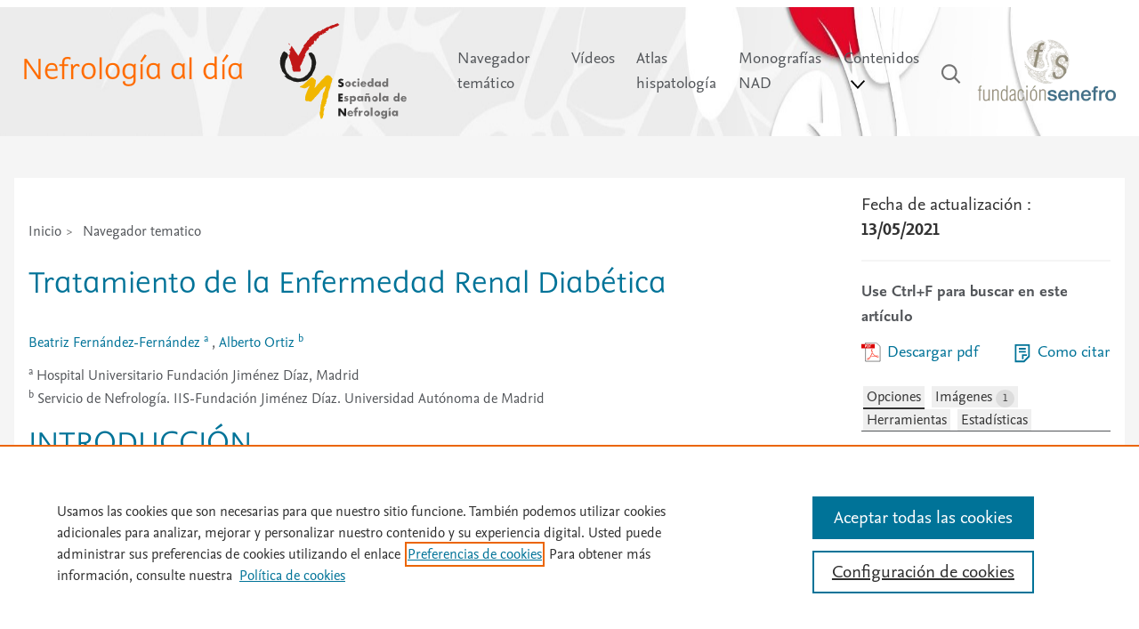

--- FILE ---
content_type: text/html; charset=utf-8
request_url: https://nefrologiaaldia.org/es-articulo-tratamiento-enfermedad-renal-diabetica-394
body_size: 48520
content:
<!DOCTYPE html>
<html lang="es">
    <head><script type="text/javascript">(window.NREUM||(NREUM={})).init={privacy:{cookies_enabled:true},ajax:{deny_list:["bam.nr-data.net"]},feature_flags:["soft_nav"],distributed_tracing:{enabled:true}};(window.NREUM||(NREUM={})).loader_config={agentID:"1588924434",accountID:"2478153",trustKey:"2038175",xpid:"VgIAWVdWCxABUVJaDgAOVlEA",licenseKey:"4a149a8847",applicationID:"1538919051",browserID:"1588924434"};;/*! For license information please see nr-loader-spa-1.308.0.min.js.LICENSE.txt */
(()=>{var e,t,r={384:(e,t,r)=>{"use strict";r.d(t,{NT:()=>a,US:()=>u,Zm:()=>o,bQ:()=>d,dV:()=>c,pV:()=>l});var n=r(6154),i=r(1863),s=r(1910);const a={beacon:"bam.nr-data.net",errorBeacon:"bam.nr-data.net"};function o(){return n.gm.NREUM||(n.gm.NREUM={}),void 0===n.gm.newrelic&&(n.gm.newrelic=n.gm.NREUM),n.gm.NREUM}function c(){let e=o();return e.o||(e.o={ST:n.gm.setTimeout,SI:n.gm.setImmediate||n.gm.setInterval,CT:n.gm.clearTimeout,XHR:n.gm.XMLHttpRequest,REQ:n.gm.Request,EV:n.gm.Event,PR:n.gm.Promise,MO:n.gm.MutationObserver,FETCH:n.gm.fetch,WS:n.gm.WebSocket},(0,s.i)(...Object.values(e.o))),e}function d(e,t){let r=o();r.initializedAgents??={},t.initializedAt={ms:(0,i.t)(),date:new Date},r.initializedAgents[e]=t}function u(e,t){o()[e]=t}function l(){return function(){let e=o();const t=e.info||{};e.info={beacon:a.beacon,errorBeacon:a.errorBeacon,...t}}(),function(){let e=o();const t=e.init||{};e.init={...t}}(),c(),function(){let e=o();const t=e.loader_config||{};e.loader_config={...t}}(),o()}},782:(e,t,r)=>{"use strict";r.d(t,{T:()=>n});const n=r(860).K7.pageViewTiming},860:(e,t,r)=>{"use strict";r.d(t,{$J:()=>u,K7:()=>c,P3:()=>d,XX:()=>i,Yy:()=>o,df:()=>s,qY:()=>n,v4:()=>a});const n="events",i="jserrors",s="browser/blobs",a="rum",o="browser/logs",c={ajax:"ajax",genericEvents:"generic_events",jserrors:i,logging:"logging",metrics:"metrics",pageAction:"page_action",pageViewEvent:"page_view_event",pageViewTiming:"page_view_timing",sessionReplay:"session_replay",sessionTrace:"session_trace",softNav:"soft_navigations",spa:"spa"},d={[c.pageViewEvent]:1,[c.pageViewTiming]:2,[c.metrics]:3,[c.jserrors]:4,[c.spa]:5,[c.ajax]:6,[c.sessionTrace]:7,[c.softNav]:8,[c.sessionReplay]:9,[c.logging]:10,[c.genericEvents]:11},u={[c.pageViewEvent]:a,[c.pageViewTiming]:n,[c.ajax]:n,[c.spa]:n,[c.softNav]:n,[c.metrics]:i,[c.jserrors]:i,[c.sessionTrace]:s,[c.sessionReplay]:s,[c.logging]:o,[c.genericEvents]:"ins"}},944:(e,t,r)=>{"use strict";r.d(t,{R:()=>i});var n=r(3241);function i(e,t){"function"==typeof console.debug&&(console.debug("New Relic Warning: https://github.com/newrelic/newrelic-browser-agent/blob/main/docs/warning-codes.md#".concat(e),t),(0,n.W)({agentIdentifier:null,drained:null,type:"data",name:"warn",feature:"warn",data:{code:e,secondary:t}}))}},993:(e,t,r)=>{"use strict";r.d(t,{A$:()=>s,ET:()=>a,TZ:()=>o,p_:()=>i});var n=r(860);const i={ERROR:"ERROR",WARN:"WARN",INFO:"INFO",DEBUG:"DEBUG",TRACE:"TRACE"},s={OFF:0,ERROR:1,WARN:2,INFO:3,DEBUG:4,TRACE:5},a="log",o=n.K7.logging},1541:(e,t,r)=>{"use strict";r.d(t,{U:()=>i,f:()=>n});const n={MFE:"MFE",BA:"BA"};function i(e,t){if(2!==t?.harvestEndpointVersion)return{};const r=t.agentRef.runtime.appMetadata.agents[0].entityGuid;return e?{"source.id":e.id,"source.name":e.name,"source.type":e.type,"parent.id":e.parent?.id||r,"parent.type":e.parent?.type||n.BA}:{"entity.guid":r,appId:t.agentRef.info.applicationID}}},1687:(e,t,r)=>{"use strict";r.d(t,{Ak:()=>d,Ze:()=>h,x3:()=>u});var n=r(3241),i=r(7836),s=r(3606),a=r(860),o=r(2646);const c={};function d(e,t){const r={staged:!1,priority:a.P3[t]||0};l(e),c[e].get(t)||c[e].set(t,r)}function u(e,t){e&&c[e]&&(c[e].get(t)&&c[e].delete(t),p(e,t,!1),c[e].size&&f(e))}function l(e){if(!e)throw new Error("agentIdentifier required");c[e]||(c[e]=new Map)}function h(e="",t="feature",r=!1){if(l(e),!e||!c[e].get(t)||r)return p(e,t);c[e].get(t).staged=!0,f(e)}function f(e){const t=Array.from(c[e]);t.every(([e,t])=>t.staged)&&(t.sort((e,t)=>e[1].priority-t[1].priority),t.forEach(([t])=>{c[e].delete(t),p(e,t)}))}function p(e,t,r=!0){const a=e?i.ee.get(e):i.ee,c=s.i.handlers;if(!a.aborted&&a.backlog&&c){if((0,n.W)({agentIdentifier:e,type:"lifecycle",name:"drain",feature:t}),r){const e=a.backlog[t],r=c[t];if(r){for(let t=0;e&&t<e.length;++t)g(e[t],r);Object.entries(r).forEach(([e,t])=>{Object.values(t||{}).forEach(t=>{t[0]?.on&&t[0]?.context()instanceof o.y&&t[0].on(e,t[1])})})}}a.isolatedBacklog||delete c[t],a.backlog[t]=null,a.emit("drain-"+t,[])}}function g(e,t){var r=e[1];Object.values(t[r]||{}).forEach(t=>{var r=e[0];if(t[0]===r){var n=t[1],i=e[3],s=e[2];n.apply(i,s)}})}},1738:(e,t,r)=>{"use strict";r.d(t,{U:()=>f,Y:()=>h});var n=r(3241),i=r(9908),s=r(1863),a=r(944),o=r(5701),c=r(3969),d=r(8362),u=r(860),l=r(4261);function h(e,t,r,s){const h=s||r;!h||h[e]&&h[e]!==d.d.prototype[e]||(h[e]=function(){(0,i.p)(c.xV,["API/"+e+"/called"],void 0,u.K7.metrics,r.ee),(0,n.W)({agentIdentifier:r.agentIdentifier,drained:!!o.B?.[r.agentIdentifier],type:"data",name:"api",feature:l.Pl+e,data:{}});try{return t.apply(this,arguments)}catch(e){(0,a.R)(23,e)}})}function f(e,t,r,n,a){const o=e.info;null===r?delete o.jsAttributes[t]:o.jsAttributes[t]=r,(a||null===r)&&(0,i.p)(l.Pl+n,[(0,s.t)(),t,r],void 0,"session",e.ee)}},1741:(e,t,r)=>{"use strict";r.d(t,{W:()=>s});var n=r(944),i=r(4261);class s{#e(e,...t){if(this[e]!==s.prototype[e])return this[e](...t);(0,n.R)(35,e)}addPageAction(e,t){return this.#e(i.hG,e,t)}register(e){return this.#e(i.eY,e)}recordCustomEvent(e,t){return this.#e(i.fF,e,t)}setPageViewName(e,t){return this.#e(i.Fw,e,t)}setCustomAttribute(e,t,r){return this.#e(i.cD,e,t,r)}noticeError(e,t){return this.#e(i.o5,e,t)}setUserId(e,t=!1){return this.#e(i.Dl,e,t)}setApplicationVersion(e){return this.#e(i.nb,e)}setErrorHandler(e){return this.#e(i.bt,e)}addRelease(e,t){return this.#e(i.k6,e,t)}log(e,t){return this.#e(i.$9,e,t)}start(){return this.#e(i.d3)}finished(e){return this.#e(i.BL,e)}recordReplay(){return this.#e(i.CH)}pauseReplay(){return this.#e(i.Tb)}addToTrace(e){return this.#e(i.U2,e)}setCurrentRouteName(e){return this.#e(i.PA,e)}interaction(e){return this.#e(i.dT,e)}wrapLogger(e,t,r){return this.#e(i.Wb,e,t,r)}measure(e,t){return this.#e(i.V1,e,t)}consent(e){return this.#e(i.Pv,e)}}},1863:(e,t,r)=>{"use strict";function n(){return Math.floor(performance.now())}r.d(t,{t:()=>n})},1910:(e,t,r)=>{"use strict";r.d(t,{i:()=>s});var n=r(944);const i=new Map;function s(...e){return e.every(e=>{if(i.has(e))return i.get(e);const t="function"==typeof e?e.toString():"",r=t.includes("[native code]"),s=t.includes("nrWrapper");return r||s||(0,n.R)(64,e?.name||t),i.set(e,r),r})}},2555:(e,t,r)=>{"use strict";r.d(t,{D:()=>o,f:()=>a});var n=r(384),i=r(8122);const s={beacon:n.NT.beacon,errorBeacon:n.NT.errorBeacon,licenseKey:void 0,applicationID:void 0,sa:void 0,queueTime:void 0,applicationTime:void 0,ttGuid:void 0,user:void 0,account:void 0,product:void 0,extra:void 0,jsAttributes:{},userAttributes:void 0,atts:void 0,transactionName:void 0,tNamePlain:void 0};function a(e){try{return!!e.licenseKey&&!!e.errorBeacon&&!!e.applicationID}catch(e){return!1}}const o=e=>(0,i.a)(e,s)},2614:(e,t,r)=>{"use strict";r.d(t,{BB:()=>a,H3:()=>n,g:()=>d,iL:()=>c,tS:()=>o,uh:()=>i,wk:()=>s});const n="NRBA",i="SESSION",s=144e5,a=18e5,o={STARTED:"session-started",PAUSE:"session-pause",RESET:"session-reset",RESUME:"session-resume",UPDATE:"session-update"},c={SAME_TAB:"same-tab",CROSS_TAB:"cross-tab"},d={OFF:0,FULL:1,ERROR:2}},2646:(e,t,r)=>{"use strict";r.d(t,{y:()=>n});class n{constructor(e){this.contextId=e}}},2843:(e,t,r)=>{"use strict";r.d(t,{G:()=>s,u:()=>i});var n=r(3878);function i(e,t=!1,r,i){(0,n.DD)("visibilitychange",function(){if(t)return void("hidden"===document.visibilityState&&e());e(document.visibilityState)},r,i)}function s(e,t,r){(0,n.sp)("pagehide",e,t,r)}},3241:(e,t,r)=>{"use strict";r.d(t,{W:()=>s});var n=r(6154);const i="newrelic";function s(e={}){try{n.gm.dispatchEvent(new CustomEvent(i,{detail:e}))}catch(e){}}},3304:(e,t,r)=>{"use strict";r.d(t,{A:()=>s});var n=r(7836);const i=()=>{const e=new WeakSet;return(t,r)=>{if("object"==typeof r&&null!==r){if(e.has(r))return;e.add(r)}return r}};function s(e){try{return JSON.stringify(e,i())??""}catch(e){try{n.ee.emit("internal-error",[e])}catch(e){}return""}}},3333:(e,t,r)=>{"use strict";r.d(t,{$v:()=>u,TZ:()=>n,Xh:()=>c,Zp:()=>i,kd:()=>d,mq:()=>o,nf:()=>a,qN:()=>s});const n=r(860).K7.genericEvents,i=["auxclick","click","copy","keydown","paste","scrollend"],s=["focus","blur"],a=4,o=1e3,c=2e3,d=["PageAction","UserAction","BrowserPerformance"],u={RESOURCES:"experimental.resources",REGISTER:"register"}},3434:(e,t,r)=>{"use strict";r.d(t,{Jt:()=>s,YM:()=>d});var n=r(7836),i=r(5607);const s="nr@original:".concat(i.W),a=50;var o=Object.prototype.hasOwnProperty,c=!1;function d(e,t){return e||(e=n.ee),r.inPlace=function(e,t,n,i,s){n||(n="");const a="-"===n.charAt(0);for(let o=0;o<t.length;o++){const c=t[o],d=e[c];l(d)||(e[c]=r(d,a?c+n:n,i,c,s))}},r.flag=s,r;function r(t,r,n,c,d){return l(t)?t:(r||(r=""),nrWrapper[s]=t,function(e,t,r){if(Object.defineProperty&&Object.keys)try{return Object.keys(e).forEach(function(r){Object.defineProperty(t,r,{get:function(){return e[r]},set:function(t){return e[r]=t,t}})}),t}catch(e){u([e],r)}for(var n in e)o.call(e,n)&&(t[n]=e[n])}(t,nrWrapper,e),nrWrapper);function nrWrapper(){var s,o,l,h;let f;try{o=this,s=[...arguments],l="function"==typeof n?n(s,o):n||{}}catch(t){u([t,"",[s,o,c],l],e)}i(r+"start",[s,o,c],l,d);const p=performance.now();let g;try{return h=t.apply(o,s),g=performance.now(),h}catch(e){throw g=performance.now(),i(r+"err",[s,o,e],l,d),f=e,f}finally{const e=g-p,t={start:p,end:g,duration:e,isLongTask:e>=a,methodName:c,thrownError:f};t.isLongTask&&i("long-task",[t,o],l,d),i(r+"end",[s,o,h],l,d)}}}function i(r,n,i,s){if(!c||t){var a=c;c=!0;try{e.emit(r,n,i,t,s)}catch(t){u([t,r,n,i],e)}c=a}}}function u(e,t){t||(t=n.ee);try{t.emit("internal-error",e)}catch(e){}}function l(e){return!(e&&"function"==typeof e&&e.apply&&!e[s])}},3606:(e,t,r)=>{"use strict";r.d(t,{i:()=>s});var n=r(9908);s.on=a;var i=s.handlers={};function s(e,t,r,s){a(s||n.d,i,e,t,r)}function a(e,t,r,i,s){s||(s="feature"),e||(e=n.d);var a=t[s]=t[s]||{};(a[r]=a[r]||[]).push([e,i])}},3738:(e,t,r)=>{"use strict";r.d(t,{He:()=>i,Kp:()=>o,Lc:()=>d,Rz:()=>u,TZ:()=>n,bD:()=>s,d3:()=>a,jx:()=>l,sl:()=>h,uP:()=>c});const n=r(860).K7.sessionTrace,i="bstResource",s="resource",a="-start",o="-end",c="fn"+a,d="fn"+o,u="pushState",l=1e3,h=3e4},3785:(e,t,r)=>{"use strict";r.d(t,{R:()=>c,b:()=>d});var n=r(9908),i=r(1863),s=r(860),a=r(3969),o=r(993);function c(e,t,r={},c=o.p_.INFO,d=!0,u,l=(0,i.t)()){(0,n.p)(a.xV,["API/logging/".concat(c.toLowerCase(),"/called")],void 0,s.K7.metrics,e),(0,n.p)(o.ET,[l,t,r,c,d,u],void 0,s.K7.logging,e)}function d(e){return"string"==typeof e&&Object.values(o.p_).some(t=>t===e.toUpperCase().trim())}},3878:(e,t,r)=>{"use strict";function n(e,t){return{capture:e,passive:!1,signal:t}}function i(e,t,r=!1,i){window.addEventListener(e,t,n(r,i))}function s(e,t,r=!1,i){document.addEventListener(e,t,n(r,i))}r.d(t,{DD:()=>s,jT:()=>n,sp:()=>i})},3962:(e,t,r)=>{"use strict";r.d(t,{AM:()=>a,O2:()=>l,OV:()=>s,Qu:()=>h,TZ:()=>c,ih:()=>f,pP:()=>o,t1:()=>u,tC:()=>i,wD:()=>d});var n=r(860);const i=["click","keydown","submit"],s="popstate",a="api",o="initialPageLoad",c=n.K7.softNav,d=5e3,u=500,l={INITIAL_PAGE_LOAD:"",ROUTE_CHANGE:1,UNSPECIFIED:2},h={INTERACTION:1,AJAX:2,CUSTOM_END:3,CUSTOM_TRACER:4},f={IP:"in progress",PF:"pending finish",FIN:"finished",CAN:"cancelled"}},3969:(e,t,r)=>{"use strict";r.d(t,{TZ:()=>n,XG:()=>o,rs:()=>i,xV:()=>a,z_:()=>s});const n=r(860).K7.metrics,i="sm",s="cm",a="storeSupportabilityMetrics",o="storeEventMetrics"},4234:(e,t,r)=>{"use strict";r.d(t,{W:()=>s});var n=r(7836),i=r(1687);class s{constructor(e,t){this.agentIdentifier=e,this.ee=n.ee.get(e),this.featureName=t,this.blocked=!1}deregisterDrain(){(0,i.x3)(this.agentIdentifier,this.featureName)}}},4261:(e,t,r)=>{"use strict";r.d(t,{$9:()=>u,BL:()=>c,CH:()=>p,Dl:()=>R,Fw:()=>w,PA:()=>v,Pl:()=>n,Pv:()=>A,Tb:()=>h,U2:()=>a,V1:()=>E,Wb:()=>T,bt:()=>y,cD:()=>b,d3:()=>x,dT:()=>d,eY:()=>g,fF:()=>f,hG:()=>s,hw:()=>i,k6:()=>o,nb:()=>m,o5:()=>l});const n="api-",i=n+"ixn-",s="addPageAction",a="addToTrace",o="addRelease",c="finished",d="interaction",u="log",l="noticeError",h="pauseReplay",f="recordCustomEvent",p="recordReplay",g="register",m="setApplicationVersion",v="setCurrentRouteName",b="setCustomAttribute",y="setErrorHandler",w="setPageViewName",R="setUserId",x="start",T="wrapLogger",E="measure",A="consent"},5205:(e,t,r)=>{"use strict";r.d(t,{j:()=>S});var n=r(384),i=r(1741);var s=r(2555),a=r(3333);const o=e=>{if(!e||"string"!=typeof e)return!1;try{document.createDocumentFragment().querySelector(e)}catch{return!1}return!0};var c=r(2614),d=r(944),u=r(8122);const l="[data-nr-mask]",h=e=>(0,u.a)(e,(()=>{const e={feature_flags:[],experimental:{allow_registered_children:!1,resources:!1},mask_selector:"*",block_selector:"[data-nr-block]",mask_input_options:{color:!1,date:!1,"datetime-local":!1,email:!1,month:!1,number:!1,range:!1,search:!1,tel:!1,text:!1,time:!1,url:!1,week:!1,textarea:!1,select:!1,password:!0}};return{ajax:{deny_list:void 0,block_internal:!0,enabled:!0,autoStart:!0},api:{get allow_registered_children(){return e.feature_flags.includes(a.$v.REGISTER)||e.experimental.allow_registered_children},set allow_registered_children(t){e.experimental.allow_registered_children=t},duplicate_registered_data:!1},browser_consent_mode:{enabled:!1},distributed_tracing:{enabled:void 0,exclude_newrelic_header:void 0,cors_use_newrelic_header:void 0,cors_use_tracecontext_headers:void 0,allowed_origins:void 0},get feature_flags(){return e.feature_flags},set feature_flags(t){e.feature_flags=t},generic_events:{enabled:!0,autoStart:!0},harvest:{interval:30},jserrors:{enabled:!0,autoStart:!0},logging:{enabled:!0,autoStart:!0},metrics:{enabled:!0,autoStart:!0},obfuscate:void 0,page_action:{enabled:!0},page_view_event:{enabled:!0,autoStart:!0},page_view_timing:{enabled:!0,autoStart:!0},performance:{capture_marks:!1,capture_measures:!1,capture_detail:!0,resources:{get enabled(){return e.feature_flags.includes(a.$v.RESOURCES)||e.experimental.resources},set enabled(t){e.experimental.resources=t},asset_types:[],first_party_domains:[],ignore_newrelic:!0}},privacy:{cookies_enabled:!0},proxy:{assets:void 0,beacon:void 0},session:{expiresMs:c.wk,inactiveMs:c.BB},session_replay:{autoStart:!0,enabled:!1,preload:!1,sampling_rate:10,error_sampling_rate:100,collect_fonts:!1,inline_images:!1,fix_stylesheets:!0,mask_all_inputs:!0,get mask_text_selector(){return e.mask_selector},set mask_text_selector(t){o(t)?e.mask_selector="".concat(t,",").concat(l):""===t||null===t?e.mask_selector=l:(0,d.R)(5,t)},get block_class(){return"nr-block"},get ignore_class(){return"nr-ignore"},get mask_text_class(){return"nr-mask"},get block_selector(){return e.block_selector},set block_selector(t){o(t)?e.block_selector+=",".concat(t):""!==t&&(0,d.R)(6,t)},get mask_input_options(){return e.mask_input_options},set mask_input_options(t){t&&"object"==typeof t?e.mask_input_options={...t,password:!0}:(0,d.R)(7,t)}},session_trace:{enabled:!0,autoStart:!0},soft_navigations:{enabled:!0,autoStart:!0},spa:{enabled:!0,autoStart:!0},ssl:void 0,user_actions:{enabled:!0,elementAttributes:["id","className","tagName","type"]}}})());var f=r(6154),p=r(9324);let g=0;const m={buildEnv:p.F3,distMethod:p.Xs,version:p.xv,originTime:f.WN},v={consented:!1},b={appMetadata:{},get consented(){return this.session?.state?.consent||v.consented},set consented(e){v.consented=e},customTransaction:void 0,denyList:void 0,disabled:!1,harvester:void 0,isolatedBacklog:!1,isRecording:!1,loaderType:void 0,maxBytes:3e4,obfuscator:void 0,onerror:void 0,ptid:void 0,releaseIds:{},session:void 0,timeKeeper:void 0,registeredEntities:[],jsAttributesMetadata:{bytes:0},get harvestCount(){return++g}},y=e=>{const t=(0,u.a)(e,b),r=Object.keys(m).reduce((e,t)=>(e[t]={value:m[t],writable:!1,configurable:!0,enumerable:!0},e),{});return Object.defineProperties(t,r)};var w=r(5701);const R=e=>{const t=e.startsWith("http");e+="/",r.p=t?e:"https://"+e};var x=r(7836),T=r(3241);const E={accountID:void 0,trustKey:void 0,agentID:void 0,licenseKey:void 0,applicationID:void 0,xpid:void 0},A=e=>(0,u.a)(e,E),_=new Set;function S(e,t={},r,a){let{init:o,info:c,loader_config:d,runtime:u={},exposed:l=!0}=t;if(!c){const e=(0,n.pV)();o=e.init,c=e.info,d=e.loader_config}e.init=h(o||{}),e.loader_config=A(d||{}),c.jsAttributes??={},f.bv&&(c.jsAttributes.isWorker=!0),e.info=(0,s.D)(c);const p=e.init,g=[c.beacon,c.errorBeacon];_.has(e.agentIdentifier)||(p.proxy.assets&&(R(p.proxy.assets),g.push(p.proxy.assets)),p.proxy.beacon&&g.push(p.proxy.beacon),e.beacons=[...g],function(e){const t=(0,n.pV)();Object.getOwnPropertyNames(i.W.prototype).forEach(r=>{const n=i.W.prototype[r];if("function"!=typeof n||"constructor"===n)return;let s=t[r];e[r]&&!1!==e.exposed&&"micro-agent"!==e.runtime?.loaderType&&(t[r]=(...t)=>{const n=e[r](...t);return s?s(...t):n})})}(e),(0,n.US)("activatedFeatures",w.B)),u.denyList=[...p.ajax.deny_list||[],...p.ajax.block_internal?g:[]],u.ptid=e.agentIdentifier,u.loaderType=r,e.runtime=y(u),_.has(e.agentIdentifier)||(e.ee=x.ee.get(e.agentIdentifier),e.exposed=l,(0,T.W)({agentIdentifier:e.agentIdentifier,drained:!!w.B?.[e.agentIdentifier],type:"lifecycle",name:"initialize",feature:void 0,data:e.config})),_.add(e.agentIdentifier)}},5270:(e,t,r)=>{"use strict";r.d(t,{Aw:()=>a,SR:()=>s,rF:()=>o});var n=r(384),i=r(7767);function s(e){return!!(0,n.dV)().o.MO&&(0,i.V)(e)&&!0===e?.session_trace.enabled}function a(e){return!0===e?.session_replay.preload&&s(e)}function o(e,t){try{if("string"==typeof t?.type){if("password"===t.type.toLowerCase())return"*".repeat(e?.length||0);if(void 0!==t?.dataset?.nrUnmask||t?.classList?.contains("nr-unmask"))return e}}catch(e){}return"string"==typeof e?e.replace(/[\S]/g,"*"):"*".repeat(e?.length||0)}},5289:(e,t,r)=>{"use strict";r.d(t,{GG:()=>a,Qr:()=>c,sB:()=>o});var n=r(3878),i=r(6389);function s(){return"undefined"==typeof document||"complete"===document.readyState}function a(e,t){if(s())return e();const r=(0,i.J)(e),a=setInterval(()=>{s()&&(clearInterval(a),r())},500);(0,n.sp)("load",r,t)}function o(e){if(s())return e();(0,n.DD)("DOMContentLoaded",e)}function c(e){if(s())return e();(0,n.sp)("popstate",e)}},5607:(e,t,r)=>{"use strict";r.d(t,{W:()=>n});const n=(0,r(9566).bz)()},5701:(e,t,r)=>{"use strict";r.d(t,{B:()=>s,t:()=>a});var n=r(3241);const i=new Set,s={};function a(e,t){const r=t.agentIdentifier;s[r]??={},e&&"object"==typeof e&&(i.has(r)||(t.ee.emit("rumresp",[e]),s[r]=e,i.add(r),(0,n.W)({agentIdentifier:r,loaded:!0,drained:!0,type:"lifecycle",name:"load",feature:void 0,data:e})))}},6154:(e,t,r)=>{"use strict";r.d(t,{OF:()=>d,RI:()=>i,WN:()=>h,bv:()=>s,eN:()=>f,gm:()=>a,lR:()=>l,m:()=>c,mw:()=>o,sb:()=>u});var n=r(1863);const i="undefined"!=typeof window&&!!window.document,s="undefined"!=typeof WorkerGlobalScope&&("undefined"!=typeof self&&self instanceof WorkerGlobalScope&&self.navigator instanceof WorkerNavigator||"undefined"!=typeof globalThis&&globalThis instanceof WorkerGlobalScope&&globalThis.navigator instanceof WorkerNavigator),a=i?window:"undefined"!=typeof WorkerGlobalScope&&("undefined"!=typeof self&&self instanceof WorkerGlobalScope&&self||"undefined"!=typeof globalThis&&globalThis instanceof WorkerGlobalScope&&globalThis),o=Boolean("hidden"===a?.document?.visibilityState),c=""+a?.location,d=/iPad|iPhone|iPod/.test(a.navigator?.userAgent),u=d&&"undefined"==typeof SharedWorker,l=(()=>{const e=a.navigator?.userAgent?.match(/Firefox[/\s](\d+\.\d+)/);return Array.isArray(e)&&e.length>=2?+e[1]:0})(),h=Date.now()-(0,n.t)(),f=()=>"undefined"!=typeof PerformanceNavigationTiming&&a?.performance?.getEntriesByType("navigation")?.[0]?.responseStart},6344:(e,t,r)=>{"use strict";r.d(t,{BB:()=>u,Qb:()=>l,TZ:()=>i,Ug:()=>a,Vh:()=>s,_s:()=>o,bc:()=>d,yP:()=>c});var n=r(2614);const i=r(860).K7.sessionReplay,s="errorDuringReplay",a=.12,o={DomContentLoaded:0,Load:1,FullSnapshot:2,IncrementalSnapshot:3,Meta:4,Custom:5},c={[n.g.ERROR]:15e3,[n.g.FULL]:3e5,[n.g.OFF]:0},d={RESET:{message:"Session was reset",sm:"Reset"},IMPORT:{message:"Recorder failed to import",sm:"Import"},TOO_MANY:{message:"429: Too Many Requests",sm:"Too-Many"},TOO_BIG:{message:"Payload was too large",sm:"Too-Big"},CROSS_TAB:{message:"Session Entity was set to OFF on another tab",sm:"Cross-Tab"},ENTITLEMENTS:{message:"Session Replay is not allowed and will not be started",sm:"Entitlement"}},u=5e3,l={API:"api",RESUME:"resume",SWITCH_TO_FULL:"switchToFull",INITIALIZE:"initialize",PRELOAD:"preload"}},6389:(e,t,r)=>{"use strict";function n(e,t=500,r={}){const n=r?.leading||!1;let i;return(...r)=>{n&&void 0===i&&(e.apply(this,r),i=setTimeout(()=>{i=clearTimeout(i)},t)),n||(clearTimeout(i),i=setTimeout(()=>{e.apply(this,r)},t))}}function i(e){let t=!1;return(...r)=>{t||(t=!0,e.apply(this,r))}}r.d(t,{J:()=>i,s:()=>n})},6630:(e,t,r)=>{"use strict";r.d(t,{T:()=>n});const n=r(860).K7.pageViewEvent},6774:(e,t,r)=>{"use strict";r.d(t,{T:()=>n});const n=r(860).K7.jserrors},7295:(e,t,r)=>{"use strict";r.d(t,{Xv:()=>a,gX:()=>i,iW:()=>s});var n=[];function i(e){if(!e||s(e))return!1;if(0===n.length)return!0;if("*"===n[0].hostname)return!1;for(var t=0;t<n.length;t++){var r=n[t];if(r.hostname.test(e.hostname)&&r.pathname.test(e.pathname))return!1}return!0}function s(e){return void 0===e.hostname}function a(e){if(n=[],e&&e.length)for(var t=0;t<e.length;t++){let r=e[t];if(!r)continue;if("*"===r)return void(n=[{hostname:"*"}]);0===r.indexOf("http://")?r=r.substring(7):0===r.indexOf("https://")&&(r=r.substring(8));const i=r.indexOf("/");let s,a;i>0?(s=r.substring(0,i),a=r.substring(i)):(s=r,a="*");let[c]=s.split(":");n.push({hostname:o(c),pathname:o(a,!0)})}}function o(e,t=!1){const r=e.replace(/[.+?^${}()|[\]\\]/g,e=>"\\"+e).replace(/\*/g,".*?");return new RegExp((t?"^":"")+r+"$")}},7485:(e,t,r)=>{"use strict";r.d(t,{D:()=>i});var n=r(6154);function i(e){if(0===(e||"").indexOf("data:"))return{protocol:"data"};try{const t=new URL(e,location.href),r={port:t.port,hostname:t.hostname,pathname:t.pathname,search:t.search,protocol:t.protocol.slice(0,t.protocol.indexOf(":")),sameOrigin:t.protocol===n.gm?.location?.protocol&&t.host===n.gm?.location?.host};return r.port&&""!==r.port||("http:"===t.protocol&&(r.port="80"),"https:"===t.protocol&&(r.port="443")),r.pathname&&""!==r.pathname?r.pathname.startsWith("/")||(r.pathname="/".concat(r.pathname)):r.pathname="/",r}catch(e){return{}}}},7699:(e,t,r)=>{"use strict";r.d(t,{It:()=>s,KC:()=>o,No:()=>i,qh:()=>a});var n=r(860);const i=16e3,s=1e6,a="SESSION_ERROR",o={[n.K7.logging]:!0,[n.K7.genericEvents]:!1,[n.K7.jserrors]:!1,[n.K7.ajax]:!1}},7767:(e,t,r)=>{"use strict";r.d(t,{V:()=>i});var n=r(6154);const i=e=>n.RI&&!0===e?.privacy.cookies_enabled},7836:(e,t,r)=>{"use strict";r.d(t,{P:()=>o,ee:()=>c});var n=r(384),i=r(8990),s=r(2646),a=r(5607);const o="nr@context:".concat(a.W),c=function e(t,r){var n={},a={},u={},l=!1;try{l=16===r.length&&d.initializedAgents?.[r]?.runtime.isolatedBacklog}catch(e){}var h={on:p,addEventListener:p,removeEventListener:function(e,t){var r=n[e];if(!r)return;for(var i=0;i<r.length;i++)r[i]===t&&r.splice(i,1)},emit:function(e,r,n,i,s){!1!==s&&(s=!0);if(c.aborted&&!i)return;t&&s&&t.emit(e,r,n);var o=f(n);g(e).forEach(e=>{e.apply(o,r)});var d=v()[a[e]];d&&d.push([h,e,r,o]);return o},get:m,listeners:g,context:f,buffer:function(e,t){const r=v();if(t=t||"feature",h.aborted)return;Object.entries(e||{}).forEach(([e,n])=>{a[n]=t,t in r||(r[t]=[])})},abort:function(){h._aborted=!0,Object.keys(h.backlog).forEach(e=>{delete h.backlog[e]})},isBuffering:function(e){return!!v()[a[e]]},debugId:r,backlog:l?{}:t&&"object"==typeof t.backlog?t.backlog:{},isolatedBacklog:l};return Object.defineProperty(h,"aborted",{get:()=>{let e=h._aborted||!1;return e||(t&&(e=t.aborted),e)}}),h;function f(e){return e&&e instanceof s.y?e:e?(0,i.I)(e,o,()=>new s.y(o)):new s.y(o)}function p(e,t){n[e]=g(e).concat(t)}function g(e){return n[e]||[]}function m(t){return u[t]=u[t]||e(h,t)}function v(){return h.backlog}}(void 0,"globalEE"),d=(0,n.Zm)();d.ee||(d.ee=c)},8122:(e,t,r)=>{"use strict";r.d(t,{a:()=>i});var n=r(944);function i(e,t){try{if(!e||"object"!=typeof e)return(0,n.R)(3);if(!t||"object"!=typeof t)return(0,n.R)(4);const r=Object.create(Object.getPrototypeOf(t),Object.getOwnPropertyDescriptors(t)),s=0===Object.keys(r).length?e:r;for(let a in s)if(void 0!==e[a])try{if(null===e[a]){r[a]=null;continue}Array.isArray(e[a])&&Array.isArray(t[a])?r[a]=Array.from(new Set([...e[a],...t[a]])):"object"==typeof e[a]&&"object"==typeof t[a]?r[a]=i(e[a],t[a]):r[a]=e[a]}catch(e){r[a]||(0,n.R)(1,e)}return r}catch(e){(0,n.R)(2,e)}}},8139:(e,t,r)=>{"use strict";r.d(t,{u:()=>h});var n=r(7836),i=r(3434),s=r(8990),a=r(6154);const o={},c=a.gm.XMLHttpRequest,d="addEventListener",u="removeEventListener",l="nr@wrapped:".concat(n.P);function h(e){var t=function(e){return(e||n.ee).get("events")}(e);if(o[t.debugId]++)return t;o[t.debugId]=1;var r=(0,i.YM)(t,!0);function h(e){r.inPlace(e,[d,u],"-",p)}function p(e,t){return e[1]}return"getPrototypeOf"in Object&&(a.RI&&f(document,h),c&&f(c.prototype,h),f(a.gm,h)),t.on(d+"-start",function(e,t){var n=e[1];if(null!==n&&("function"==typeof n||"object"==typeof n)&&"newrelic"!==e[0]){var i=(0,s.I)(n,l,function(){var e={object:function(){if("function"!=typeof n.handleEvent)return;return n.handleEvent.apply(n,arguments)},function:n}[typeof n];return e?r(e,"fn-",null,e.name||"anonymous"):n});this.wrapped=e[1]=i}}),t.on(u+"-start",function(e){e[1]=this.wrapped||e[1]}),t}function f(e,t,...r){let n=e;for(;"object"==typeof n&&!Object.prototype.hasOwnProperty.call(n,d);)n=Object.getPrototypeOf(n);n&&t(n,...r)}},8362:(e,t,r)=>{"use strict";r.d(t,{d:()=>s});var n=r(9566),i=r(1741);class s extends i.W{agentIdentifier=(0,n.LA)(16)}},8374:(e,t,r)=>{r.nc=(()=>{try{return document?.currentScript?.nonce}catch(e){}return""})()},8990:(e,t,r)=>{"use strict";r.d(t,{I:()=>i});var n=Object.prototype.hasOwnProperty;function i(e,t,r){if(n.call(e,t))return e[t];var i=r();if(Object.defineProperty&&Object.keys)try{return Object.defineProperty(e,t,{value:i,writable:!0,enumerable:!1}),i}catch(e){}return e[t]=i,i}},9119:(e,t,r)=>{"use strict";r.d(t,{L:()=>s});var n=/([^?#]*)[^#]*(#[^?]*|$).*/,i=/([^?#]*)().*/;function s(e,t){return e?e.replace(t?n:i,"$1$2"):e}},9300:(e,t,r)=>{"use strict";r.d(t,{T:()=>n});const n=r(860).K7.ajax},9324:(e,t,r)=>{"use strict";r.d(t,{AJ:()=>a,F3:()=>i,Xs:()=>s,Yq:()=>o,xv:()=>n});const n="1.308.0",i="PROD",s="CDN",a="@newrelic/rrweb",o="1.0.1"},9566:(e,t,r)=>{"use strict";r.d(t,{LA:()=>o,ZF:()=>c,bz:()=>a,el:()=>d});var n=r(6154);const i="xxxxxxxx-xxxx-4xxx-yxxx-xxxxxxxxxxxx";function s(e,t){return e?15&e[t]:16*Math.random()|0}function a(){const e=n.gm?.crypto||n.gm?.msCrypto;let t,r=0;return e&&e.getRandomValues&&(t=e.getRandomValues(new Uint8Array(30))),i.split("").map(e=>"x"===e?s(t,r++).toString(16):"y"===e?(3&s()|8).toString(16):e).join("")}function o(e){const t=n.gm?.crypto||n.gm?.msCrypto;let r,i=0;t&&t.getRandomValues&&(r=t.getRandomValues(new Uint8Array(e)));const a=[];for(var o=0;o<e;o++)a.push(s(r,i++).toString(16));return a.join("")}function c(){return o(16)}function d(){return o(32)}},9908:(e,t,r)=>{"use strict";r.d(t,{d:()=>n,p:()=>i});var n=r(7836).ee.get("handle");function i(e,t,r,i,s){s?(s.buffer([e],i),s.emit(e,t,r)):(n.buffer([e],i),n.emit(e,t,r))}}},n={};function i(e){var t=n[e];if(void 0!==t)return t.exports;var s=n[e]={exports:{}};return r[e](s,s.exports,i),s.exports}i.m=r,i.d=(e,t)=>{for(var r in t)i.o(t,r)&&!i.o(e,r)&&Object.defineProperty(e,r,{enumerable:!0,get:t[r]})},i.f={},i.e=e=>Promise.all(Object.keys(i.f).reduce((t,r)=>(i.f[r](e,t),t),[])),i.u=e=>({212:"nr-spa-compressor",249:"nr-spa-recorder",478:"nr-spa"}[e]+"-1.308.0.min.js"),i.o=(e,t)=>Object.prototype.hasOwnProperty.call(e,t),e={},t="NRBA-1.308.0.PROD:",i.l=(r,n,s,a)=>{if(e[r])e[r].push(n);else{var o,c;if(void 0!==s)for(var d=document.getElementsByTagName("script"),u=0;u<d.length;u++){var l=d[u];if(l.getAttribute("src")==r||l.getAttribute("data-webpack")==t+s){o=l;break}}if(!o){c=!0;var h={478:"sha512-RSfSVnmHk59T/uIPbdSE0LPeqcEdF4/+XhfJdBuccH5rYMOEZDhFdtnh6X6nJk7hGpzHd9Ujhsy7lZEz/ORYCQ==",249:"sha512-ehJXhmntm85NSqW4MkhfQqmeKFulra3klDyY0OPDUE+sQ3GokHlPh1pmAzuNy//3j4ac6lzIbmXLvGQBMYmrkg==",212:"sha512-B9h4CR46ndKRgMBcK+j67uSR2RCnJfGefU+A7FrgR/k42ovXy5x/MAVFiSvFxuVeEk/pNLgvYGMp1cBSK/G6Fg=="};(o=document.createElement("script")).charset="utf-8",i.nc&&o.setAttribute("nonce",i.nc),o.setAttribute("data-webpack",t+s),o.src=r,0!==o.src.indexOf(window.location.origin+"/")&&(o.crossOrigin="anonymous"),h[a]&&(o.integrity=h[a])}e[r]=[n];var f=(t,n)=>{o.onerror=o.onload=null,clearTimeout(p);var i=e[r];if(delete e[r],o.parentNode&&o.parentNode.removeChild(o),i&&i.forEach(e=>e(n)),t)return t(n)},p=setTimeout(f.bind(null,void 0,{type:"timeout",target:o}),12e4);o.onerror=f.bind(null,o.onerror),o.onload=f.bind(null,o.onload),c&&document.head.appendChild(o)}},i.r=e=>{"undefined"!=typeof Symbol&&Symbol.toStringTag&&Object.defineProperty(e,Symbol.toStringTag,{value:"Module"}),Object.defineProperty(e,"__esModule",{value:!0})},i.p="https://js-agent.newrelic.com/",(()=>{var e={38:0,788:0};i.f.j=(t,r)=>{var n=i.o(e,t)?e[t]:void 0;if(0!==n)if(n)r.push(n[2]);else{var s=new Promise((r,i)=>n=e[t]=[r,i]);r.push(n[2]=s);var a=i.p+i.u(t),o=new Error;i.l(a,r=>{if(i.o(e,t)&&(0!==(n=e[t])&&(e[t]=void 0),n)){var s=r&&("load"===r.type?"missing":r.type),a=r&&r.target&&r.target.src;o.message="Loading chunk "+t+" failed: ("+s+": "+a+")",o.name="ChunkLoadError",o.type=s,o.request=a,n[1](o)}},"chunk-"+t,t)}};var t=(t,r)=>{var n,s,[a,o,c]=r,d=0;if(a.some(t=>0!==e[t])){for(n in o)i.o(o,n)&&(i.m[n]=o[n]);if(c)c(i)}for(t&&t(r);d<a.length;d++)s=a[d],i.o(e,s)&&e[s]&&e[s][0](),e[s]=0},r=self["webpackChunk:NRBA-1.308.0.PROD"]=self["webpackChunk:NRBA-1.308.0.PROD"]||[];r.forEach(t.bind(null,0)),r.push=t.bind(null,r.push.bind(r))})(),(()=>{"use strict";i(8374);var e=i(8362),t=i(860);const r=Object.values(t.K7);var n=i(5205);var s=i(9908),a=i(1863),o=i(4261),c=i(1738);var d=i(1687),u=i(4234),l=i(5289),h=i(6154),f=i(944),p=i(5270),g=i(7767),m=i(6389),v=i(7699);class b extends u.W{constructor(e,t){super(e.agentIdentifier,t),this.agentRef=e,this.abortHandler=void 0,this.featAggregate=void 0,this.loadedSuccessfully=void 0,this.onAggregateImported=new Promise(e=>{this.loadedSuccessfully=e}),this.deferred=Promise.resolve(),!1===e.init[this.featureName].autoStart?this.deferred=new Promise((t,r)=>{this.ee.on("manual-start-all",(0,m.J)(()=>{(0,d.Ak)(e.agentIdentifier,this.featureName),t()}))}):(0,d.Ak)(e.agentIdentifier,t)}importAggregator(e,t,r={}){if(this.featAggregate)return;const n=async()=>{let n;await this.deferred;try{if((0,g.V)(e.init)){const{setupAgentSession:t}=await i.e(478).then(i.bind(i,8766));n=t(e)}}catch(e){(0,f.R)(20,e),this.ee.emit("internal-error",[e]),(0,s.p)(v.qh,[e],void 0,this.featureName,this.ee)}try{if(!this.#t(this.featureName,n,e.init))return(0,d.Ze)(this.agentIdentifier,this.featureName),void this.loadedSuccessfully(!1);const{Aggregate:i}=await t();this.featAggregate=new i(e,r),e.runtime.harvester.initializedAggregates.push(this.featAggregate),this.loadedSuccessfully(!0)}catch(e){(0,f.R)(34,e),this.abortHandler?.(),(0,d.Ze)(this.agentIdentifier,this.featureName,!0),this.loadedSuccessfully(!1),this.ee&&this.ee.abort()}};h.RI?(0,l.GG)(()=>n(),!0):n()}#t(e,r,n){if(this.blocked)return!1;switch(e){case t.K7.sessionReplay:return(0,p.SR)(n)&&!!r;case t.K7.sessionTrace:return!!r;default:return!0}}}var y=i(6630),w=i(2614),R=i(3241);class x extends b{static featureName=y.T;constructor(e){var t;super(e,y.T),this.setupInspectionEvents(e.agentIdentifier),t=e,(0,c.Y)(o.Fw,function(e,r){"string"==typeof e&&("/"!==e.charAt(0)&&(e="/"+e),t.runtime.customTransaction=(r||"http://custom.transaction")+e,(0,s.p)(o.Pl+o.Fw,[(0,a.t)()],void 0,void 0,t.ee))},t),this.importAggregator(e,()=>i.e(478).then(i.bind(i,2467)))}setupInspectionEvents(e){const t=(t,r)=>{t&&(0,R.W)({agentIdentifier:e,timeStamp:t.timeStamp,loaded:"complete"===t.target.readyState,type:"window",name:r,data:t.target.location+""})};(0,l.sB)(e=>{t(e,"DOMContentLoaded")}),(0,l.GG)(e=>{t(e,"load")}),(0,l.Qr)(e=>{t(e,"navigate")}),this.ee.on(w.tS.UPDATE,(t,r)=>{(0,R.W)({agentIdentifier:e,type:"lifecycle",name:"session",data:r})})}}var T=i(384);class E extends e.d{constructor(e){var t;(super(),h.gm)?(this.features={},(0,T.bQ)(this.agentIdentifier,this),this.desiredFeatures=new Set(e.features||[]),this.desiredFeatures.add(x),(0,n.j)(this,e,e.loaderType||"agent"),t=this,(0,c.Y)(o.cD,function(e,r,n=!1){if("string"==typeof e){if(["string","number","boolean"].includes(typeof r)||null===r)return(0,c.U)(t,e,r,o.cD,n);(0,f.R)(40,typeof r)}else(0,f.R)(39,typeof e)},t),function(e){(0,c.Y)(o.Dl,function(t,r=!1){if("string"!=typeof t&&null!==t)return void(0,f.R)(41,typeof t);const n=e.info.jsAttributes["enduser.id"];r&&null!=n&&n!==t?(0,s.p)(o.Pl+"setUserIdAndResetSession",[t],void 0,"session",e.ee):(0,c.U)(e,"enduser.id",t,o.Dl,!0)},e)}(this),function(e){(0,c.Y)(o.nb,function(t){if("string"==typeof t||null===t)return(0,c.U)(e,"application.version",t,o.nb,!1);(0,f.R)(42,typeof t)},e)}(this),function(e){(0,c.Y)(o.d3,function(){e.ee.emit("manual-start-all")},e)}(this),function(e){(0,c.Y)(o.Pv,function(t=!0){if("boolean"==typeof t){if((0,s.p)(o.Pl+o.Pv,[t],void 0,"session",e.ee),e.runtime.consented=t,t){const t=e.features.page_view_event;t.onAggregateImported.then(e=>{const r=t.featAggregate;e&&!r.sentRum&&r.sendRum()})}}else(0,f.R)(65,typeof t)},e)}(this),this.run()):(0,f.R)(21)}get config(){return{info:this.info,init:this.init,loader_config:this.loader_config,runtime:this.runtime}}get api(){return this}run(){try{const e=function(e){const t={};return r.forEach(r=>{t[r]=!!e[r]?.enabled}),t}(this.init),n=[...this.desiredFeatures];n.sort((e,r)=>t.P3[e.featureName]-t.P3[r.featureName]),n.forEach(r=>{if(!e[r.featureName]&&r.featureName!==t.K7.pageViewEvent)return;if(r.featureName===t.K7.spa)return void(0,f.R)(67);const n=function(e){switch(e){case t.K7.ajax:return[t.K7.jserrors];case t.K7.sessionTrace:return[t.K7.ajax,t.K7.pageViewEvent];case t.K7.sessionReplay:return[t.K7.sessionTrace];case t.K7.pageViewTiming:return[t.K7.pageViewEvent];default:return[]}}(r.featureName).filter(e=>!(e in this.features));n.length>0&&(0,f.R)(36,{targetFeature:r.featureName,missingDependencies:n}),this.features[r.featureName]=new r(this)})}catch(e){(0,f.R)(22,e);for(const e in this.features)this.features[e].abortHandler?.();const t=(0,T.Zm)();delete t.initializedAgents[this.agentIdentifier]?.features,delete this.sharedAggregator;return t.ee.get(this.agentIdentifier).abort(),!1}}}var A=i(2843),_=i(782);class S extends b{static featureName=_.T;constructor(e){super(e,_.T),h.RI&&((0,A.u)(()=>(0,s.p)("docHidden",[(0,a.t)()],void 0,_.T,this.ee),!0),(0,A.G)(()=>(0,s.p)("winPagehide",[(0,a.t)()],void 0,_.T,this.ee)),this.importAggregator(e,()=>i.e(478).then(i.bind(i,9917))))}}var O=i(3969);class I extends b{static featureName=O.TZ;constructor(e){super(e,O.TZ),h.RI&&document.addEventListener("securitypolicyviolation",e=>{(0,s.p)(O.xV,["Generic/CSPViolation/Detected"],void 0,this.featureName,this.ee)}),this.importAggregator(e,()=>i.e(478).then(i.bind(i,6555)))}}var N=i(6774),P=i(3878),k=i(3304);class D{constructor(e,t,r,n,i){this.name="UncaughtError",this.message="string"==typeof e?e:(0,k.A)(e),this.sourceURL=t,this.line=r,this.column=n,this.__newrelic=i}}function C(e){return M(e)?e:new D(void 0!==e?.message?e.message:e,e?.filename||e?.sourceURL,e?.lineno||e?.line,e?.colno||e?.col,e?.__newrelic,e?.cause)}function j(e){const t="Unhandled Promise Rejection: ";if(!e?.reason)return;if(M(e.reason)){try{e.reason.message.startsWith(t)||(e.reason.message=t+e.reason.message)}catch(e){}return C(e.reason)}const r=C(e.reason);return(r.message||"").startsWith(t)||(r.message=t+r.message),r}function L(e){if(e.error instanceof SyntaxError&&!/:\d+$/.test(e.error.stack?.trim())){const t=new D(e.message,e.filename,e.lineno,e.colno,e.error.__newrelic,e.cause);return t.name=SyntaxError.name,t}return M(e.error)?e.error:C(e)}function M(e){return e instanceof Error&&!!e.stack}function H(e,r,n,i,o=(0,a.t)()){"string"==typeof e&&(e=new Error(e)),(0,s.p)("err",[e,o,!1,r,n.runtime.isRecording,void 0,i],void 0,t.K7.jserrors,n.ee),(0,s.p)("uaErr",[],void 0,t.K7.genericEvents,n.ee)}var B=i(1541),K=i(993),W=i(3785);function U(e,{customAttributes:t={},level:r=K.p_.INFO}={},n,i,s=(0,a.t)()){(0,W.R)(n.ee,e,t,r,!1,i,s)}function F(e,r,n,i,c=(0,a.t)()){(0,s.p)(o.Pl+o.hG,[c,e,r,i],void 0,t.K7.genericEvents,n.ee)}function V(e,r,n,i,c=(0,a.t)()){const{start:d,end:u,customAttributes:l}=r||{},h={customAttributes:l||{}};if("object"!=typeof h.customAttributes||"string"!=typeof e||0===e.length)return void(0,f.R)(57);const p=(e,t)=>null==e?t:"number"==typeof e?e:e instanceof PerformanceMark?e.startTime:Number.NaN;if(h.start=p(d,0),h.end=p(u,c),Number.isNaN(h.start)||Number.isNaN(h.end))(0,f.R)(57);else{if(h.duration=h.end-h.start,!(h.duration<0))return(0,s.p)(o.Pl+o.V1,[h,e,i],void 0,t.K7.genericEvents,n.ee),h;(0,f.R)(58)}}function G(e,r={},n,i,c=(0,a.t)()){(0,s.p)(o.Pl+o.fF,[c,e,r,i],void 0,t.K7.genericEvents,n.ee)}function z(e){(0,c.Y)(o.eY,function(t){return Y(e,t)},e)}function Y(e,r,n){(0,f.R)(54,"newrelic.register"),r||={},r.type=B.f.MFE,r.licenseKey||=e.info.licenseKey,r.blocked=!1,r.parent=n||{},Array.isArray(r.tags)||(r.tags=[]);const i={};r.tags.forEach(e=>{"name"!==e&&"id"!==e&&(i["source.".concat(e)]=!0)}),r.isolated??=!0;let o=()=>{};const c=e.runtime.registeredEntities;if(!r.isolated){const e=c.find(({metadata:{target:{id:e}}})=>e===r.id&&!r.isolated);if(e)return e}const d=e=>{r.blocked=!0,o=e};function u(e){return"string"==typeof e&&!!e.trim()&&e.trim().length<501||"number"==typeof e}e.init.api.allow_registered_children||d((0,m.J)(()=>(0,f.R)(55))),u(r.id)&&u(r.name)||d((0,m.J)(()=>(0,f.R)(48,r)));const l={addPageAction:(t,n={})=>g(F,[t,{...i,...n},e],r),deregister:()=>{d((0,m.J)(()=>(0,f.R)(68)))},log:(t,n={})=>g(U,[t,{...n,customAttributes:{...i,...n.customAttributes||{}}},e],r),measure:(t,n={})=>g(V,[t,{...n,customAttributes:{...i,...n.customAttributes||{}}},e],r),noticeError:(t,n={})=>g(H,[t,{...i,...n},e],r),register:(t={})=>g(Y,[e,t],l.metadata.target),recordCustomEvent:(t,n={})=>g(G,[t,{...i,...n},e],r),setApplicationVersion:e=>p("application.version",e),setCustomAttribute:(e,t)=>p(e,t),setUserId:e=>p("enduser.id",e),metadata:{customAttributes:i,target:r}},h=()=>(r.blocked&&o(),r.blocked);h()||c.push(l);const p=(e,t)=>{h()||(i[e]=t)},g=(r,n,i)=>{if(h())return;const o=(0,a.t)();(0,s.p)(O.xV,["API/register/".concat(r.name,"/called")],void 0,t.K7.metrics,e.ee);try{if(e.init.api.duplicate_registered_data&&"register"!==r.name){let e=n;if(n[1]instanceof Object){const t={"child.id":i.id,"child.type":i.type};e="customAttributes"in n[1]?[n[0],{...n[1],customAttributes:{...n[1].customAttributes,...t}},...n.slice(2)]:[n[0],{...n[1],...t},...n.slice(2)]}r(...e,void 0,o)}return r(...n,i,o)}catch(e){(0,f.R)(50,e)}};return l}class Z extends b{static featureName=N.T;constructor(e){var t;super(e,N.T),t=e,(0,c.Y)(o.o5,(e,r)=>H(e,r,t),t),function(e){(0,c.Y)(o.bt,function(t){e.runtime.onerror=t},e)}(e),function(e){let t=0;(0,c.Y)(o.k6,function(e,r){++t>10||(this.runtime.releaseIds[e.slice(-200)]=(""+r).slice(-200))},e)}(e),z(e);try{this.removeOnAbort=new AbortController}catch(e){}this.ee.on("internal-error",(t,r)=>{this.abortHandler&&(0,s.p)("ierr",[C(t),(0,a.t)(),!0,{},e.runtime.isRecording,r],void 0,this.featureName,this.ee)}),h.gm.addEventListener("unhandledrejection",t=>{this.abortHandler&&(0,s.p)("err",[j(t),(0,a.t)(),!1,{unhandledPromiseRejection:1},e.runtime.isRecording],void 0,this.featureName,this.ee)},(0,P.jT)(!1,this.removeOnAbort?.signal)),h.gm.addEventListener("error",t=>{this.abortHandler&&(0,s.p)("err",[L(t),(0,a.t)(),!1,{},e.runtime.isRecording],void 0,this.featureName,this.ee)},(0,P.jT)(!1,this.removeOnAbort?.signal)),this.abortHandler=this.#r,this.importAggregator(e,()=>i.e(478).then(i.bind(i,2176)))}#r(){this.removeOnAbort?.abort(),this.abortHandler=void 0}}var q=i(8990);let X=1;function J(e){const t=typeof e;return!e||"object"!==t&&"function"!==t?-1:e===h.gm?0:(0,q.I)(e,"nr@id",function(){return X++})}function Q(e){if("string"==typeof e&&e.length)return e.length;if("object"==typeof e){if("undefined"!=typeof ArrayBuffer&&e instanceof ArrayBuffer&&e.byteLength)return e.byteLength;if("undefined"!=typeof Blob&&e instanceof Blob&&e.size)return e.size;if(!("undefined"!=typeof FormData&&e instanceof FormData))try{return(0,k.A)(e).length}catch(e){return}}}var ee=i(8139),te=i(7836),re=i(3434);const ne={},ie=["open","send"];function se(e){var t=e||te.ee;const r=function(e){return(e||te.ee).get("xhr")}(t);if(void 0===h.gm.XMLHttpRequest)return r;if(ne[r.debugId]++)return r;ne[r.debugId]=1,(0,ee.u)(t);var n=(0,re.YM)(r),i=h.gm.XMLHttpRequest,s=h.gm.MutationObserver,a=h.gm.Promise,o=h.gm.setInterval,c="readystatechange",d=["onload","onerror","onabort","onloadstart","onloadend","onprogress","ontimeout"],u=[],l=h.gm.XMLHttpRequest=function(e){const t=new i(e),s=r.context(t);try{r.emit("new-xhr",[t],s),t.addEventListener(c,(a=s,function(){var e=this;e.readyState>3&&!a.resolved&&(a.resolved=!0,r.emit("xhr-resolved",[],e)),n.inPlace(e,d,"fn-",y)}),(0,P.jT)(!1))}catch(e){(0,f.R)(15,e);try{r.emit("internal-error",[e])}catch(e){}}var a;return t};function p(e,t){n.inPlace(t,["onreadystatechange"],"fn-",y)}if(function(e,t){for(var r in e)t[r]=e[r]}(i,l),l.prototype=i.prototype,n.inPlace(l.prototype,ie,"-xhr-",y),r.on("send-xhr-start",function(e,t){p(e,t),function(e){u.push(e),s&&(g?g.then(b):o?o(b):(m=-m,v.data=m))}(t)}),r.on("open-xhr-start",p),s){var g=a&&a.resolve();if(!o&&!a){var m=1,v=document.createTextNode(m);new s(b).observe(v,{characterData:!0})}}else t.on("fn-end",function(e){e[0]&&e[0].type===c||b()});function b(){for(var e=0;e<u.length;e++)p(0,u[e]);u.length&&(u=[])}function y(e,t){return t}return r}var ae="fetch-",oe=ae+"body-",ce=["arrayBuffer","blob","json","text","formData"],de=h.gm.Request,ue=h.gm.Response,le="prototype";const he={};function fe(e){const t=function(e){return(e||te.ee).get("fetch")}(e);if(!(de&&ue&&h.gm.fetch))return t;if(he[t.debugId]++)return t;function r(e,r,n){var i=e[r];"function"==typeof i&&(e[r]=function(){var e,r=[...arguments],s={};t.emit(n+"before-start",[r],s),s[te.P]&&s[te.P].dt&&(e=s[te.P].dt);var a=i.apply(this,r);return t.emit(n+"start",[r,e],a),a.then(function(e){return t.emit(n+"end",[null,e],a),e},function(e){throw t.emit(n+"end",[e],a),e})})}return he[t.debugId]=1,ce.forEach(e=>{r(de[le],e,oe),r(ue[le],e,oe)}),r(h.gm,"fetch",ae),t.on(ae+"end",function(e,r){var n=this;if(r){var i=r.headers.get("content-length");null!==i&&(n.rxSize=i),t.emit(ae+"done",[null,r],n)}else t.emit(ae+"done",[e],n)}),t}var pe=i(7485),ge=i(9566);class me{constructor(e){this.agentRef=e}generateTracePayload(e){const t=this.agentRef.loader_config;if(!this.shouldGenerateTrace(e)||!t)return null;var r=(t.accountID||"").toString()||null,n=(t.agentID||"").toString()||null,i=(t.trustKey||"").toString()||null;if(!r||!n)return null;var s=(0,ge.ZF)(),a=(0,ge.el)(),o=Date.now(),c={spanId:s,traceId:a,timestamp:o};return(e.sameOrigin||this.isAllowedOrigin(e)&&this.useTraceContextHeadersForCors())&&(c.traceContextParentHeader=this.generateTraceContextParentHeader(s,a),c.traceContextStateHeader=this.generateTraceContextStateHeader(s,o,r,n,i)),(e.sameOrigin&&!this.excludeNewrelicHeader()||!e.sameOrigin&&this.isAllowedOrigin(e)&&this.useNewrelicHeaderForCors())&&(c.newrelicHeader=this.generateTraceHeader(s,a,o,r,n,i)),c}generateTraceContextParentHeader(e,t){return"00-"+t+"-"+e+"-01"}generateTraceContextStateHeader(e,t,r,n,i){return i+"@nr=0-1-"+r+"-"+n+"-"+e+"----"+t}generateTraceHeader(e,t,r,n,i,s){if(!("function"==typeof h.gm?.btoa))return null;var a={v:[0,1],d:{ty:"Browser",ac:n,ap:i,id:e,tr:t,ti:r}};return s&&n!==s&&(a.d.tk=s),btoa((0,k.A)(a))}shouldGenerateTrace(e){return this.agentRef.init?.distributed_tracing?.enabled&&this.isAllowedOrigin(e)}isAllowedOrigin(e){var t=!1;const r=this.agentRef.init?.distributed_tracing;if(e.sameOrigin)t=!0;else if(r?.allowed_origins instanceof Array)for(var n=0;n<r.allowed_origins.length;n++){var i=(0,pe.D)(r.allowed_origins[n]);if(e.hostname===i.hostname&&e.protocol===i.protocol&&e.port===i.port){t=!0;break}}return t}excludeNewrelicHeader(){var e=this.agentRef.init?.distributed_tracing;return!!e&&!!e.exclude_newrelic_header}useNewrelicHeaderForCors(){var e=this.agentRef.init?.distributed_tracing;return!!e&&!1!==e.cors_use_newrelic_header}useTraceContextHeadersForCors(){var e=this.agentRef.init?.distributed_tracing;return!!e&&!!e.cors_use_tracecontext_headers}}var ve=i(9300),be=i(7295);function ye(e){return"string"==typeof e?e:e instanceof(0,T.dV)().o.REQ?e.url:h.gm?.URL&&e instanceof URL?e.href:void 0}var we=["load","error","abort","timeout"],Re=we.length,xe=(0,T.dV)().o.REQ,Te=(0,T.dV)().o.XHR;const Ee="X-NewRelic-App-Data";class Ae extends b{static featureName=ve.T;constructor(e){super(e,ve.T),this.dt=new me(e),this.handler=(e,t,r,n)=>(0,s.p)(e,t,r,n,this.ee);try{const e={xmlhttprequest:"xhr",fetch:"fetch",beacon:"beacon"};h.gm?.performance?.getEntriesByType("resource").forEach(r=>{if(r.initiatorType in e&&0!==r.responseStatus){const n={status:r.responseStatus},i={rxSize:r.transferSize,duration:Math.floor(r.duration),cbTime:0};_e(n,r.name),this.handler("xhr",[n,i,r.startTime,r.responseEnd,e[r.initiatorType]],void 0,t.K7.ajax)}})}catch(e){}fe(this.ee),se(this.ee),function(e,r,n,i){function o(e){var t=this;t.totalCbs=0,t.called=0,t.cbTime=0,t.end=T,t.ended=!1,t.xhrGuids={},t.lastSize=null,t.loadCaptureCalled=!1,t.params=this.params||{},t.metrics=this.metrics||{},t.latestLongtaskEnd=0,e.addEventListener("load",function(r){E(t,e)},(0,P.jT)(!1)),h.lR||e.addEventListener("progress",function(e){t.lastSize=e.loaded},(0,P.jT)(!1))}function c(e){this.params={method:e[0]},_e(this,e[1]),this.metrics={}}function d(t,r){e.loader_config.xpid&&this.sameOrigin&&r.setRequestHeader("X-NewRelic-ID",e.loader_config.xpid);var n=i.generateTracePayload(this.parsedOrigin);if(n){var s=!1;n.newrelicHeader&&(r.setRequestHeader("newrelic",n.newrelicHeader),s=!0),n.traceContextParentHeader&&(r.setRequestHeader("traceparent",n.traceContextParentHeader),n.traceContextStateHeader&&r.setRequestHeader("tracestate",n.traceContextStateHeader),s=!0),s&&(this.dt=n)}}function u(e,t){var n=this.metrics,i=e[0],s=this;if(n&&i){var o=Q(i);o&&(n.txSize=o)}this.startTime=(0,a.t)(),this.body=i,this.listener=function(e){try{"abort"!==e.type||s.loadCaptureCalled||(s.params.aborted=!0),("load"!==e.type||s.called===s.totalCbs&&(s.onloadCalled||"function"!=typeof t.onload)&&"function"==typeof s.end)&&s.end(t)}catch(e){try{r.emit("internal-error",[e])}catch(e){}}};for(var c=0;c<Re;c++)t.addEventListener(we[c],this.listener,(0,P.jT)(!1))}function l(e,t,r){this.cbTime+=e,t?this.onloadCalled=!0:this.called+=1,this.called!==this.totalCbs||!this.onloadCalled&&"function"==typeof r.onload||"function"!=typeof this.end||this.end(r)}function f(e,t){var r=""+J(e)+!!t;this.xhrGuids&&!this.xhrGuids[r]&&(this.xhrGuids[r]=!0,this.totalCbs+=1)}function p(e,t){var r=""+J(e)+!!t;this.xhrGuids&&this.xhrGuids[r]&&(delete this.xhrGuids[r],this.totalCbs-=1)}function g(){this.endTime=(0,a.t)()}function m(e,t){t instanceof Te&&"load"===e[0]&&r.emit("xhr-load-added",[e[1],e[2]],t)}function v(e,t){t instanceof Te&&"load"===e[0]&&r.emit("xhr-load-removed",[e[1],e[2]],t)}function b(e,t,r){t instanceof Te&&("onload"===r&&(this.onload=!0),("load"===(e[0]&&e[0].type)||this.onload)&&(this.xhrCbStart=(0,a.t)()))}function y(e,t){this.xhrCbStart&&r.emit("xhr-cb-time",[(0,a.t)()-this.xhrCbStart,this.onload,t],t)}function w(e){var t,r=e[1]||{};if("string"==typeof e[0]?0===(t=e[0]).length&&h.RI&&(t=""+h.gm.location.href):e[0]&&e[0].url?t=e[0].url:h.gm?.URL&&e[0]&&e[0]instanceof URL?t=e[0].href:"function"==typeof e[0].toString&&(t=e[0].toString()),"string"==typeof t&&0!==t.length){t&&(this.parsedOrigin=(0,pe.D)(t),this.sameOrigin=this.parsedOrigin.sameOrigin);var n=i.generateTracePayload(this.parsedOrigin);if(n&&(n.newrelicHeader||n.traceContextParentHeader))if(e[0]&&e[0].headers)o(e[0].headers,n)&&(this.dt=n);else{var s={};for(var a in r)s[a]=r[a];s.headers=new Headers(r.headers||{}),o(s.headers,n)&&(this.dt=n),e.length>1?e[1]=s:e.push(s)}}function o(e,t){var r=!1;return t.newrelicHeader&&(e.set("newrelic",t.newrelicHeader),r=!0),t.traceContextParentHeader&&(e.set("traceparent",t.traceContextParentHeader),t.traceContextStateHeader&&e.set("tracestate",t.traceContextStateHeader),r=!0),r}}function R(e,t){this.params={},this.metrics={},this.startTime=(0,a.t)(),this.dt=t,e.length>=1&&(this.target=e[0]),e.length>=2&&(this.opts=e[1]);var r=this.opts||{},n=this.target;_e(this,ye(n));var i=(""+(n&&n instanceof xe&&n.method||r.method||"GET")).toUpperCase();this.params.method=i,this.body=r.body,this.txSize=Q(r.body)||0}function x(e,r){if(this.endTime=(0,a.t)(),this.params||(this.params={}),(0,be.iW)(this.params))return;let i;this.params.status=r?r.status:0,"string"==typeof this.rxSize&&this.rxSize.length>0&&(i=+this.rxSize);const s={txSize:this.txSize,rxSize:i,duration:(0,a.t)()-this.startTime};n("xhr",[this.params,s,this.startTime,this.endTime,"fetch"],this,t.K7.ajax)}function T(e){const r=this.params,i=this.metrics;if(!this.ended){this.ended=!0;for(let t=0;t<Re;t++)e.removeEventListener(we[t],this.listener,!1);r.aborted||(0,be.iW)(r)||(i.duration=(0,a.t)()-this.startTime,this.loadCaptureCalled||4!==e.readyState?null==r.status&&(r.status=0):E(this,e),i.cbTime=this.cbTime,n("xhr",[r,i,this.startTime,this.endTime,"xhr"],this,t.K7.ajax))}}function E(e,n){e.params.status=n.status;var i=function(e,t){var r=e.responseType;return"json"===r&&null!==t?t:"arraybuffer"===r||"blob"===r||"json"===r?Q(e.response):"text"===r||""===r||void 0===r?Q(e.responseText):void 0}(n,e.lastSize);if(i&&(e.metrics.rxSize=i),e.sameOrigin&&n.getAllResponseHeaders().indexOf(Ee)>=0){var a=n.getResponseHeader(Ee);a&&((0,s.p)(O.rs,["Ajax/CrossApplicationTracing/Header/Seen"],void 0,t.K7.metrics,r),e.params.cat=a.split(", ").pop())}e.loadCaptureCalled=!0}r.on("new-xhr",o),r.on("open-xhr-start",c),r.on("open-xhr-end",d),r.on("send-xhr-start",u),r.on("xhr-cb-time",l),r.on("xhr-load-added",f),r.on("xhr-load-removed",p),r.on("xhr-resolved",g),r.on("addEventListener-end",m),r.on("removeEventListener-end",v),r.on("fn-end",y),r.on("fetch-before-start",w),r.on("fetch-start",R),r.on("fn-start",b),r.on("fetch-done",x)}(e,this.ee,this.handler,this.dt),this.importAggregator(e,()=>i.e(478).then(i.bind(i,3845)))}}function _e(e,t){var r=(0,pe.D)(t),n=e.params||e;n.hostname=r.hostname,n.port=r.port,n.protocol=r.protocol,n.host=r.hostname+":"+r.port,n.pathname=r.pathname,e.parsedOrigin=r,e.sameOrigin=r.sameOrigin}const Se={},Oe=["pushState","replaceState"];function Ie(e){const t=function(e){return(e||te.ee).get("history")}(e);return!h.RI||Se[t.debugId]++||(Se[t.debugId]=1,(0,re.YM)(t).inPlace(window.history,Oe,"-")),t}var Ne=i(3738);function Pe(e){(0,c.Y)(o.BL,function(r=Date.now()){const n=r-h.WN;n<0&&(0,f.R)(62,r),(0,s.p)(O.XG,[o.BL,{time:n}],void 0,t.K7.metrics,e.ee),e.addToTrace({name:o.BL,start:r,origin:"nr"}),(0,s.p)(o.Pl+o.hG,[n,o.BL],void 0,t.K7.genericEvents,e.ee)},e)}const{He:ke,bD:De,d3:Ce,Kp:je,TZ:Le,Lc:Me,uP:He,Rz:Be}=Ne;class Ke extends b{static featureName=Le;constructor(e){var r;super(e,Le),r=e,(0,c.Y)(o.U2,function(e){if(!(e&&"object"==typeof e&&e.name&&e.start))return;const n={n:e.name,s:e.start-h.WN,e:(e.end||e.start)-h.WN,o:e.origin||"",t:"api"};n.s<0||n.e<0||n.e<n.s?(0,f.R)(61,{start:n.s,end:n.e}):(0,s.p)("bstApi",[n],void 0,t.K7.sessionTrace,r.ee)},r),Pe(e);if(!(0,g.V)(e.init))return void this.deregisterDrain();const n=this.ee;let d;Ie(n),this.eventsEE=(0,ee.u)(n),this.eventsEE.on(He,function(e,t){this.bstStart=(0,a.t)()}),this.eventsEE.on(Me,function(e,r){(0,s.p)("bst",[e[0],r,this.bstStart,(0,a.t)()],void 0,t.K7.sessionTrace,n)}),n.on(Be+Ce,function(e){this.time=(0,a.t)(),this.startPath=location.pathname+location.hash}),n.on(Be+je,function(e){(0,s.p)("bstHist",[location.pathname+location.hash,this.startPath,this.time],void 0,t.K7.sessionTrace,n)});try{d=new PerformanceObserver(e=>{const r=e.getEntries();(0,s.p)(ke,[r],void 0,t.K7.sessionTrace,n)}),d.observe({type:De,buffered:!0})}catch(e){}this.importAggregator(e,()=>i.e(478).then(i.bind(i,6974)),{resourceObserver:d})}}var We=i(6344);class Ue extends b{static featureName=We.TZ;#n;recorder;constructor(e){var r;let n;super(e,We.TZ),r=e,(0,c.Y)(o.CH,function(){(0,s.p)(o.CH,[],void 0,t.K7.sessionReplay,r.ee)},r),function(e){(0,c.Y)(o.Tb,function(){(0,s.p)(o.Tb,[],void 0,t.K7.sessionReplay,e.ee)},e)}(e);try{n=JSON.parse(localStorage.getItem("".concat(w.H3,"_").concat(w.uh)))}catch(e){}(0,p.SR)(e.init)&&this.ee.on(o.CH,()=>this.#i()),this.#s(n)&&this.importRecorder().then(e=>{e.startRecording(We.Qb.PRELOAD,n?.sessionReplayMode)}),this.importAggregator(this.agentRef,()=>i.e(478).then(i.bind(i,6167)),this),this.ee.on("err",e=>{this.blocked||this.agentRef.runtime.isRecording&&(this.errorNoticed=!0,(0,s.p)(We.Vh,[e],void 0,this.featureName,this.ee))})}#s(e){return e&&(e.sessionReplayMode===w.g.FULL||e.sessionReplayMode===w.g.ERROR)||(0,p.Aw)(this.agentRef.init)}importRecorder(){return this.recorder?Promise.resolve(this.recorder):(this.#n??=Promise.all([i.e(478),i.e(249)]).then(i.bind(i,4866)).then(({Recorder:e})=>(this.recorder=new e(this),this.recorder)).catch(e=>{throw this.ee.emit("internal-error",[e]),this.blocked=!0,e}),this.#n)}#i(){this.blocked||(this.featAggregate?this.featAggregate.mode!==w.g.FULL&&this.featAggregate.initializeRecording(w.g.FULL,!0,We.Qb.API):this.importRecorder().then(()=>{this.recorder.startRecording(We.Qb.API,w.g.FULL)}))}}var Fe=i(3962);class Ve extends b{static featureName=Fe.TZ;constructor(e){if(super(e,Fe.TZ),function(e){const r=e.ee.get("tracer");function n(){}(0,c.Y)(o.dT,function(e){return(new n).get("object"==typeof e?e:{})},e);const i=n.prototype={createTracer:function(n,i){var o={},c=this,d="function"==typeof i;return(0,s.p)(O.xV,["API/createTracer/called"],void 0,t.K7.metrics,e.ee),function(){if(r.emit((d?"":"no-")+"fn-start",[(0,a.t)(),c,d],o),d)try{return i.apply(this,arguments)}catch(e){const t="string"==typeof e?new Error(e):e;throw r.emit("fn-err",[arguments,this,t],o),t}finally{r.emit("fn-end",[(0,a.t)()],o)}}}};["actionText","setName","setAttribute","save","ignore","onEnd","getContext","end","get"].forEach(r=>{c.Y.apply(this,[r,function(){return(0,s.p)(o.hw+r,[performance.now(),...arguments],this,t.K7.softNav,e.ee),this},e,i])}),(0,c.Y)(o.PA,function(){(0,s.p)(o.hw+"routeName",[performance.now(),...arguments],void 0,t.K7.softNav,e.ee)},e)}(e),!h.RI||!(0,T.dV)().o.MO)return;const r=Ie(this.ee);try{this.removeOnAbort=new AbortController}catch(e){}Fe.tC.forEach(e=>{(0,P.sp)(e,e=>{l(e)},!0,this.removeOnAbort?.signal)});const n=()=>(0,s.p)("newURL",[(0,a.t)(),""+window.location],void 0,this.featureName,this.ee);r.on("pushState-end",n),r.on("replaceState-end",n),(0,P.sp)(Fe.OV,e=>{l(e),(0,s.p)("newURL",[e.timeStamp,""+window.location],void 0,this.featureName,this.ee)},!0,this.removeOnAbort?.signal);let d=!1;const u=new((0,T.dV)().o.MO)((e,t)=>{d||(d=!0,requestAnimationFrame(()=>{(0,s.p)("newDom",[(0,a.t)()],void 0,this.featureName,this.ee),d=!1}))}),l=(0,m.s)(e=>{"loading"!==document.readyState&&((0,s.p)("newUIEvent",[e],void 0,this.featureName,this.ee),u.observe(document.body,{attributes:!0,childList:!0,subtree:!0,characterData:!0}))},100,{leading:!0});this.abortHandler=function(){this.removeOnAbort?.abort(),u.disconnect(),this.abortHandler=void 0},this.importAggregator(e,()=>i.e(478).then(i.bind(i,4393)),{domObserver:u})}}var Ge=i(3333),ze=i(9119);const Ye={},Ze=new Set;function qe(e){return"string"==typeof e?{type:"string",size:(new TextEncoder).encode(e).length}:e instanceof ArrayBuffer?{type:"ArrayBuffer",size:e.byteLength}:e instanceof Blob?{type:"Blob",size:e.size}:e instanceof DataView?{type:"DataView",size:e.byteLength}:ArrayBuffer.isView(e)?{type:"TypedArray",size:e.byteLength}:{type:"unknown",size:0}}class Xe{constructor(e,t){this.timestamp=(0,a.t)(),this.currentUrl=(0,ze.L)(window.location.href),this.socketId=(0,ge.LA)(8),this.requestedUrl=(0,ze.L)(e),this.requestedProtocols=Array.isArray(t)?t.join(","):t||"",this.openedAt=void 0,this.protocol=void 0,this.extensions=void 0,this.binaryType=void 0,this.messageOrigin=void 0,this.messageCount=0,this.messageBytes=0,this.messageBytesMin=0,this.messageBytesMax=0,this.messageTypes=void 0,this.sendCount=0,this.sendBytes=0,this.sendBytesMin=0,this.sendBytesMax=0,this.sendTypes=void 0,this.closedAt=void 0,this.closeCode=void 0,this.closeReason="unknown",this.closeWasClean=void 0,this.connectedDuration=0,this.hasErrors=void 0}}class $e extends b{static featureName=Ge.TZ;constructor(e){super(e,Ge.TZ);const r=e.init.feature_flags.includes("websockets"),n=[e.init.page_action.enabled,e.init.performance.capture_marks,e.init.performance.capture_measures,e.init.performance.resources.enabled,e.init.user_actions.enabled,r];var d;let u,l;if(d=e,(0,c.Y)(o.hG,(e,t)=>F(e,t,d),d),function(e){(0,c.Y)(o.fF,(t,r)=>G(t,r,e),e)}(e),Pe(e),z(e),function(e){(0,c.Y)(o.V1,(t,r)=>V(t,r,e),e)}(e),r&&(l=function(e){if(!(0,T.dV)().o.WS)return e;const t=e.get("websockets");if(Ye[t.debugId]++)return t;Ye[t.debugId]=1,(0,A.G)(()=>{const e=(0,a.t)();Ze.forEach(r=>{r.nrData.closedAt=e,r.nrData.closeCode=1001,r.nrData.closeReason="Page navigating away",r.nrData.closeWasClean=!1,r.nrData.openedAt&&(r.nrData.connectedDuration=e-r.nrData.openedAt),t.emit("ws",[r.nrData],r)})});class r extends WebSocket{static name="WebSocket";static toString(){return"function WebSocket() { [native code] }"}toString(){return"[object WebSocket]"}get[Symbol.toStringTag](){return r.name}#a(e){(e.__newrelic??={}).socketId=this.nrData.socketId,this.nrData.hasErrors??=!0}constructor(...e){super(...e),this.nrData=new Xe(e[0],e[1]),this.addEventListener("open",()=>{this.nrData.openedAt=(0,a.t)(),["protocol","extensions","binaryType"].forEach(e=>{this.nrData[e]=this[e]}),Ze.add(this)}),this.addEventListener("message",e=>{const{type:t,size:r}=qe(e.data);this.nrData.messageOrigin??=(0,ze.L)(e.origin),this.nrData.messageCount++,this.nrData.messageBytes+=r,this.nrData.messageBytesMin=Math.min(this.nrData.messageBytesMin||1/0,r),this.nrData.messageBytesMax=Math.max(this.nrData.messageBytesMax,r),(this.nrData.messageTypes??"").includes(t)||(this.nrData.messageTypes=this.nrData.messageTypes?"".concat(this.nrData.messageTypes,",").concat(t):t)}),this.addEventListener("close",e=>{this.nrData.closedAt=(0,a.t)(),this.nrData.closeCode=e.code,e.reason&&(this.nrData.closeReason=e.reason),this.nrData.closeWasClean=e.wasClean,this.nrData.connectedDuration=this.nrData.closedAt-this.nrData.openedAt,Ze.delete(this),t.emit("ws",[this.nrData],this)})}addEventListener(e,t,...r){const n=this,i="function"==typeof t?function(...e){try{return t.apply(this,e)}catch(e){throw n.#a(e),e}}:t?.handleEvent?{handleEvent:function(...e){try{return t.handleEvent.apply(t,e)}catch(e){throw n.#a(e),e}}}:t;return super.addEventListener(e,i,...r)}send(e){if(this.readyState===WebSocket.OPEN){const{type:t,size:r}=qe(e);this.nrData.sendCount++,this.nrData.sendBytes+=r,this.nrData.sendBytesMin=Math.min(this.nrData.sendBytesMin||1/0,r),this.nrData.sendBytesMax=Math.max(this.nrData.sendBytesMax,r),(this.nrData.sendTypes??"").includes(t)||(this.nrData.sendTypes=this.nrData.sendTypes?"".concat(this.nrData.sendTypes,",").concat(t):t)}try{return super.send(e)}catch(e){throw this.#a(e),e}}close(...e){try{super.close(...e)}catch(e){throw this.#a(e),e}}}return h.gm.WebSocket=r,t}(this.ee)),h.RI){if(fe(this.ee),se(this.ee),u=Ie(this.ee),e.init.user_actions.enabled){function f(t){const r=(0,pe.D)(t);return e.beacons.includes(r.hostname+":"+r.port)}function p(){u.emit("navChange")}Ge.Zp.forEach(e=>(0,P.sp)(e,e=>(0,s.p)("ua",[e],void 0,this.featureName,this.ee),!0)),Ge.qN.forEach(e=>{const t=(0,m.s)(e=>{(0,s.p)("ua",[e],void 0,this.featureName,this.ee)},500,{leading:!0});(0,P.sp)(e,t)}),h.gm.addEventListener("error",()=>{(0,s.p)("uaErr",[],void 0,t.K7.genericEvents,this.ee)},(0,P.jT)(!1,this.removeOnAbort?.signal)),this.ee.on("open-xhr-start",(e,r)=>{f(e[1])||r.addEventListener("readystatechange",()=>{2===r.readyState&&(0,s.p)("uaXhr",[],void 0,t.K7.genericEvents,this.ee)})}),this.ee.on("fetch-start",e=>{e.length>=1&&!f(ye(e[0]))&&(0,s.p)("uaXhr",[],void 0,t.K7.genericEvents,this.ee)}),u.on("pushState-end",p),u.on("replaceState-end",p),window.addEventListener("hashchange",p,(0,P.jT)(!0,this.removeOnAbort?.signal)),window.addEventListener("popstate",p,(0,P.jT)(!0,this.removeOnAbort?.signal))}if(e.init.performance.resources.enabled&&h.gm.PerformanceObserver?.supportedEntryTypes.includes("resource")){new PerformanceObserver(e=>{e.getEntries().forEach(e=>{(0,s.p)("browserPerformance.resource",[e],void 0,this.featureName,this.ee)})}).observe({type:"resource",buffered:!0})}}r&&l.on("ws",e=>{(0,s.p)("ws-complete",[e],void 0,this.featureName,this.ee)});try{this.removeOnAbort=new AbortController}catch(g){}this.abortHandler=()=>{this.removeOnAbort?.abort(),this.abortHandler=void 0},n.some(e=>e)?this.importAggregator(e,()=>i.e(478).then(i.bind(i,8019))):this.deregisterDrain()}}var Je=i(2646);const Qe=new Map;function et(e,t,r,n,i=!0){if("object"!=typeof t||!t||"string"!=typeof r||!r||"function"!=typeof t[r])return(0,f.R)(29);const s=function(e){return(e||te.ee).get("logger")}(e),a=(0,re.YM)(s),o=new Je.y(te.P);o.level=n.level,o.customAttributes=n.customAttributes,o.autoCaptured=i;const c=t[r]?.[re.Jt]||t[r];return Qe.set(c,o),a.inPlace(t,[r],"wrap-logger-",()=>Qe.get(c)),s}var tt=i(1910);class rt extends b{static featureName=K.TZ;constructor(e){var t;super(e,K.TZ),t=e,(0,c.Y)(o.$9,(e,r)=>U(e,r,t),t),function(e){(0,c.Y)(o.Wb,(t,r,{customAttributes:n={},level:i=K.p_.INFO}={})=>{et(e.ee,t,r,{customAttributes:n,level:i},!1)},e)}(e),z(e);const r=this.ee;["log","error","warn","info","debug","trace"].forEach(e=>{(0,tt.i)(h.gm.console[e]),et(r,h.gm.console,e,{level:"log"===e?"info":e})}),this.ee.on("wrap-logger-end",function([e]){const{level:t,customAttributes:n,autoCaptured:i}=this;(0,W.R)(r,e,n,t,i)}),this.importAggregator(e,()=>i.e(478).then(i.bind(i,5288)))}}new E({features:[Ae,x,S,Ke,Ue,I,Z,$e,rt,Ve],loaderType:"spa"})})()})();</script>
        <meta content="width=device-width, initial-scale=1" name="viewport" />
<meta name="csrf-token" content="VZl039R2yuflJkBSMiSDsU1tmb4RTDC2bj2VSzZk" />
<meta name="tdm-reservation" content="1" />
<meta name="tdm-policy" content="https://www.elsevier.com/tdm/tdmrep-policy.json" />
<title>Tratamiento de la Enfermedad Renal Diabética - Nefrología al día</title>
<meta name="description" content="Tratado electrónico actualizable de libre acceso. Navegador temático del conocimiento nefrológico, Edición del Grupo Editorial Nefrología de la Sociedad Española de Nefrología">
<meta name="keywords" content="Nefrologia, Sociedad, Revista">
<meta property="og:title" content="Tratamiento de la Enfermedad Renal Diabética">
<meta property="og:type" content="article">
<meta property="og:description" content="Tratado electrónico actualizable de libre acceso. Navegador temático del conocimiento nefrológico, Edición del Grupo Editorial Nefrología de la Sociedad Española de Nefrología">
<meta property="og:url" content="https://nefrologiaaldia.org/es-articulo-tratamiento-enfermedad-renal-diabetica-394">
<meta property="og:image" content="https://static.elsevier.es/assets_org_prod/webs/66/images/portada-nefro.png">
<meta property="og:image:height" content="300">
<meta property="og:image:width" content="300">

<meta name="twitter:title" content="Tratamiento de la Enfermedad Renal Diabética">
<script type="application/ld+json">{"@context":"https://schema.org","@type":"WebPage","name":"Tratamiento de la Enfermedad Renal Diabética","image":""}</script>
<link rel="preload" as="style" href="https://static.elsevier.es/assets_org_prod/webs/66/build/assets/app-FXh6vLMw.css" /><link rel="stylesheet" href="https://static.elsevier.es/assets_org_prod/webs/66/build/assets/app-FXh6vLMw.css" /><link rel="modulepreload" as="script" href="https://static.elsevier.es/assets_org_prod/webs/66/build/assets/app-BBVGnKdO.js" /><script type="module" src="https://static.elsevier.es/assets_org_prod/webs/66/build/assets/app-BBVGnKdO.js"></script>
<script src="https://cdn.cookielaw.org/scripttemplates/otSDKStub.js" type="text/javascript" charset="UTF-8" data-domain-script="2328b0d0-2fc2-44fa-8c83-ba51899e83e2" data-document-language="true"></script>
<script type="text/javascript">
    function OptanonWrapper() {}
</script>

    <link rel="preload" as="style" href="https://static.elsevier.es/assets_org_prod/webs/66/build/assets/fancybox-BS_nwk9t.css" /><link rel="modulepreload" as="script" href="https://static.elsevier.es/assets_org_prod/webs/66/build/assets/fancybox-DLY9WDJV.js" /><link rel="stylesheet" href="https://static.elsevier.es/assets_org_prod/webs/66/build/assets/fancybox-BS_nwk9t.css" /><script type="module" src="https://static.elsevier.es/assets_org_prod/webs/66/build/assets/fancybox-DLY9WDJV.js"></script><script async src="https://securepubads.g.doubleclick.net/tag/js/gpt.js"></script>
<script type="text/javascript" class="optanon-category-4">
    window.googletag = window.googletag || {
        cmd: []
    };
    googletag.cmd.push(function() {
        //superio	
        googletag.defineSlot('/6053/elses.journals', [
            [900, 100]
        ], 'elsevierjournals_top').addService(googletag.pubads());

        googletag.defineSlot('/6053/elses.journals', [
            [225, 225],
            [180, 180],
            [225, 400]
        ], 'elsevierjournals_lateral1').addService(googletag.pubads());

        googletag.defineSlot('/6053/elses.journals', [
            [180, 180],
            [225, 400],
            [225, 225]
        ], 'elsevierjournals_lateral2').addService(googletag.pubads());

                       googletag.pubads().setTargeting("es_NAD_ID_CATEGORIA", "8");
            
        googletag.pubads().setTargeting("es_PUBLICACION", "18");
        googletag.pubads().setTargeting("es_PUBLICACION_NOMBRE", "Nefrología al día");


                    googletag.pubads().setTargeting("es_ARTICULO", "394");
        
                    googletag.pubads().setTargeting("es_PROFESIONAL", "NO");
        
        googletag.pubads().setTargeting("es_ID_WEB", "66");
        googletag.pubads().setTargeting("es_IDIOMA", "es");

                googletag.pubads().setTargeting("es_SECCION", "ARTICULO");
                googletag.pubads().collapseEmptyDivs();
        googletag.pubads().enableSingleRequest();
        googletag.enableServices();
    });
</script>
<!--- ANLYTICS V4 ---->
<script async src="https://www.googletagmanager.com/gtag/js?id=G-XN5BLGJ8M5"></script>
<script>
    window.dataLayer = window.dataLayer || [];
    function gtag(){dataLayer.push(arguments);}
    gtag('js', new Date());

    let dimensions={
        'dimension1': 18,
        'dimension2': 'Nefrologia al día',
        'dimension6': 'ABIERTO',
        'dimension9': 'es',
        'dimension18': "70",   
    }

        dimensions.dimension10='394'
    dimensions.dimension11='Tratamiento de la Enfermedad Renal Diabética'
    
        dimensions.dimension15 = 'NO';
    
        dimensions.dimension17 = 'HTML';
        const dimensiones=JSON.stringify(dimensions);

    gtag('config', 'G-XN5BLGJ8M5',JSON.parse(dimensiones));
</script>
    </head>

    <body class="bg-white lining-nums proportional-nums text-gray-800">
        <div class="modal fixed left-0 top-0 hidden h-full w-full bg-gray-200 opacity-30"></div>

        <aside class="mb-1 hidden text-center lg:block">
    <div id="elsevierjournals_top" style="border: none" align="center">
        <script type="text/javascript" class="optanon-category-4">
            googletag.cmd.push(function () {
                googletag.display('elsevierjournals_top');
            });
        </script>
    </div>
</aside>
        <header class="sticky top-0 z-20 mb-1 bg-white text-center">
    <img src="https://static.elsevier.es/assets_org_prod/webs/66/build/assets/cabecera3-Cx6y0Dew.jpg" class="absolute z-[-10] h-[145px] w-full" />
    <div class="my-2 flex items-center justify-between px-6 pt-4">
        <div class="flex min-w-fit">
            <a href="/">
                <h1 class="font-elsevier text-3xl font-medium text-orangec lg:text-[38px]">Nefrología al día</h1>
            </a>
        </div> 
        <img src="https://static.elsevier.es/assets_org_prod/webs/66/build/assets/sen_logo-WALKniV_.svg" alt="Fundacion SENEFRO" class="hidden w-60 xl:inline-block mr-auto" />   
        <nav class="relative xl:text-lg 2xl:text-xl">
    <ul class="hidden text-left lg:flex">
                                    <li class="mr-6">
                    <a class="text-gray-800" href="https://nefrologiaaldia.org/es-navegador-tematico" >
                        Navegador temático
                    </a>
                </li>
                                                <li class="mr-6">
                    <a class="text-gray-800" href="https://nefrologiaaldia.org/es-tecnicas-ecografia-diagnostica-intervencionista" >
                        Vídeos
                    </a>
                </li>
                                                <li class="mr-6">
                    <a class="text-gray-800" href="https://nefrologiaaldia.org/es-atlas" >
                        Atlas hispatología
                    </a>
                </li>
                                                <li class="mr-6">
                    <a class="text-gray-800" href="https://nefrologiaaldia.org/es-monografias" >
                        Monografías NAD
                    </a>
                </li>
                                                <li class="group relative mr-6 hover:cursor-pointer">
                    <span class="group-hover:border-b-2 group-hover:border-b-orangec">Contenidos</span>
                    <svg version="1.1" viewBox="-473 277.1 11.9 6.9" class="duration-30 ml-2 inline w-4 transition-colors group-hover:rotate-180 group-hover:fill-orangec">
<polygon id="XMLID_158_" points="-473,278 -472.1,277.1 -467.1,282.1 -462,277.1 -461.1,278 -467.1,284 "/>
</svg>
                    <ul class="absolute z-10 hidden w-max border border-gray-150 bg-white px-4 py-2 text-gray-800 group-hover:block">
                                                                                    <li class="my-2">
                                    <a class="text-gray-800" href="https://nefrologiaaldia.org/es-categoria-presentacion-40" >
                                        Casos clínicos
                                    </a>
                                </li>
                                                                                                                <li class="my-2">
                                    <a class="text-gray-800" href="https://nefrologiaaldia.org/es-docencia" >
                                        Docencia
                                    </a>
                                </li>
                                                                                                                <li class="my-2">
                                    <a class="text-gray-800" href="https://nefrologiaaldia.org/es-quimioterapia-info" >
                                        Quimioterápia Y Nefrotoxicidad
                                    </a>
                                </li>
                                                                                                                <li class="my-2">
                                    <a class="text-gray-800" href="https://nefrologiaaldia.org/es-articulo-artificial-la-nueva-inteligencia-y-su-aplicacion-en-nefrologia-609" >
                                        Inteligencia artificial
                                    </a>
                                </li>
                                                                                                                <li class="my-2">
                                    <a class="text-gray-800" href="https://nefrologiaaldia.org/es-nefrologia-covid-pandemia-cambio-mundo" >
                                        Nefrología y Covid-19
                                    </a>
                                </li>
                                                                                                                <li class="my-2">
                                    <a class="text-gray-800" href="https://www.revistanefrologia.com/" target=&quot;_blank&quot; rel=&quot;noopener noreferrer&quot;>
                                        Otras publicaciones de la S.E.N
                                    </a>
                                </li>
                                                                                                                <li class="my-2">
                                    <a class="text-gray-800" href="https://nefrologiaaldia.org/es-comite-editorial" >
                                        Comité editorial
                                    </a>
                                </li>
                                                                        </ul>
                </li>
                        </ul>

    <div class="menu-mobile fixed right-0 top-0 z-20 flex h-screen w-[340px] max-w-[calc(100%-20px)] translate-x-full justify-between overflow-y-auto overflow-x-hidden bg-white px-4 py-4 leading-loose transition-transform">
        <ul class="text-left leading-tight">
                                                <li class="mr-6">
                        <a class="font-bold text-gray-800" href="https://nefrologiaaldia.org/es-navegador-tematico" >
                            Navegador temático
                        </a>
                    </li>
                                                                <li class="mr-6">
                        <a class="font-bold text-gray-800" href="https://nefrologiaaldia.org/es-tecnicas-ecografia-diagnostica-intervencionista" >
                            Vídeos
                        </a>
                    </li>
                                                                <li class="mr-6">
                        <a class="font-bold text-gray-800" href="https://nefrologiaaldia.org/es-atlas" >
                            Atlas hispatología
                        </a>
                    </li>
                                                                <li class="mr-6">
                        <a class="font-bold text-gray-800" href="https://nefrologiaaldia.org/es-monografias" >
                            Monografías NAD
                        </a>
                    </li>
                                                                <li class="mt-2 leading-loose">
                        <span class="mb-2 font-bold text-gray-900">Contenidos</span>
                        <ul>
                                                                                                <li>
                                        <a class="text-gray-800" href="https://nefrologiaaldia.org/es-categoria-presentacion-40" >
                                            Casos clínicos
                                        </a>
                                    </li>
                                                                                                                                <li>
                                        <a class="text-gray-800" href="https://nefrologiaaldia.org/es-docencia" >
                                            Docencia
                                        </a>
                                    </li>
                                                                                                                                <li>
                                        <a class="text-gray-800" href="https://nefrologiaaldia.org/es-quimioterapia-info" >
                                            Quimioterápia Y Nefrotoxicidad
                                        </a>
                                    </li>
                                                                                                                                <li>
                                        <a class="text-gray-800" href="https://nefrologiaaldia.org/es-articulo-artificial-la-nueva-inteligencia-y-su-aplicacion-en-nefrologia-609" >
                                            Inteligencia artificial
                                        </a>
                                    </li>
                                                                                                                                <li>
                                        <a class="text-gray-800" href="https://nefrologiaaldia.org/es-nefrologia-covid-pandemia-cambio-mundo" >
                                            Nefrología y Covid-19
                                        </a>
                                    </li>
                                                                                                                                <li>
                                        <a class="text-gray-800" href="https://www.revistanefrologia.com/" target=&quot;_blank&quot; rel=&quot;noopener noreferrer&quot;>
                                            Otras publicaciones de la S.E.N
                                        </a>
                                    </li>
                                                                                                                                <li>
                                        <a class="text-gray-800" href="https://nefrologiaaldia.org/es-comite-editorial" >
                                            Comité editorial
                                        </a>
                                    </li>
                                                                                    </ul>
                    </li>
                                    </ul>
        <div class="toggle-menu-mobile cursor-pointer">
            <svg xmlns="http://www.w3.org/2000/svg" class="transition-colors hover:fill-orangec" width="20" height="20" viewBox="0 0 20 20">
                <rect x="9.01" y="-2.95" width="1.97" height="25.91" transform="translate(9.86 -4.29) rotate(45)"></rect>
                <rect x="9.01" y="-2.95" width="1.97" height="25.91" transform="translate(24 9.86) rotate(135)"></rect>
            </svg>
        </div>
    </div>
</nav>
        <svg width="30" height="30" viewBox="12 8 55 60" preserveAspectRatio="xMinYMax meet" aria-hidden="true" focusable="false" class="ico-buscador fill-gray-200 transition-colors duration-150 hover:cursor-pointer hover:fill-orangec">
            <path d="M65.6 62L52 48.4c2.9-3.7 4.5-8.2 4.5-13 0-5.6-2.2-10.9-6.2-14.9s-9.3-6.2-14.9-6.2-10.9 2.2-14.9 6.2-6.2 9.3-6.2 14.9 2.2 10.9 6.2 14.9 9.3 6.2 14.9 6.2c4.8 0 9.3-1.6 13-4.5L62 65.6l3.6-3.6zM24.1 46.7c-3-3-4.7-7-4.7-11.3 0-4.3 1.7-8.3 4.7-11.3s7-4.7 11.3-4.7c4.3 0 8.3 1.7 11.3 4.7s4.7 7 4.7 11.3c0 4.3-1.7 8.3-4.7 11.3s-7 4.7-11.3 4.7c-4.3 0-8.3-1.7-11.3-4.7z"></path>
        </svg>

        <svg xmlns="http://www.w3.org/2000/svg" version="1.1" class="utility-icon toggle-menu-mobile ml-3 cursor-pointer lg:hidden" height="18" width="40">
            <path d="M0 14h40v2H0zm0-7h40v2H0zm0-7h40v2H0z"></path>
        </svg>
        <img src="https://static.elsevier.es/assets_org_prod/webs/66/build/assets/fundacion_trans-OJKiA27E.webp" alt="Fundacion SENEFRO" class="hidden ml-4 w-40 xl:inline-block" />
    </div>
    <div class="header-buscador hidden w-full border-t border-gray-150 bg-white">
        <div class="mx-auto my-3 max-w-5xl">
            <form action="https://nefrologiaaldia.org/es-buscador">
    <input type="hidden" name="_token" value="VZl039R2yuflJkBSMiSDsU1tmb4RTDC2bj2VSzZk" autocomplete="off">            <label for="header-buscador" class="text-2xl text-gray-900">Buscar por título, palabras clave o autor</label>
    
    <div class="flex border-b border-gray-150 p-1">
        <input id="header-buscador" type="search" name="query" class="w-full border-0 bg-transparent text-2xl focus:ring-0" placeholder="Buscar..." value="" />
        <button type="submit" title="Busqueda">
            <svg width="30" height="30" viewBox="12 8 55 60" preserveAspectRatio="xMinYMax meet" aria-hidden="true" focusable="false" class="transition-colors duration-150 hover:cursor-pointer hover:fill-orangec">
                <path d="M65.6 62L52 48.4c2.9-3.7 4.5-8.2 4.5-13 0-5.6-2.2-10.9-6.2-14.9s-9.3-6.2-14.9-6.2-10.9 2.2-14.9 6.2-6.2 9.3-6.2 14.9 2.2 10.9 6.2 14.9 9.3 6.2 14.9 6.2c4.8 0 9.3-1.6 13-4.5L62 65.6l3.6-3.6zM24.1 46.7c-3-3-4.7-7-4.7-11.3 0-4.3 1.7-8.3 4.7-11.3s7-4.7 11.3-4.7c4.3 0 8.3 1.7 11.3 4.7s4.7 7 4.7 11.3c0 4.3-1.7 8.3-4.7 11.3s-7 4.7-11.3 4.7c-4.3 0-8.3-1.7-11.3-4.7z"></path>
            </svg>
        </button>
    </div>
</form>
        </div>
    </div>
</header>

<div class="h-10 bg-gray-100"></div>

        <main class="flex flex-col justify-between gap-4 bg-gray-100 p-4 lg:flex-row">
            <div class="content box-border w-full bg-white px-4 py-8 lg:w-3/4">
                <nav class="my-4">
    <ul class="breadcrumb flex flex-wrap text-base text-gray-200">
        <li>
            <a class="text-gray-800 hover:border-b hover:border-orangec" href="/">Inicio</a>
        </li>
                                    <li class="ml-5 indent-[-22px] before:mx-2 before:inline-block before:indent-0 before:align-[1px] before:text-xs before:content-['>']">
                    <a class="text-gray-800 hover:border-b hover:border-orangec" href="https://nefrologiaaldia.org/es-navegador-tematico">
                        Navegador tematico
                    </a>
                </li>
                        </ul>
</nav>

                <article class="item [&>p]:my-3 [&_h1]:my-4 [&_h1]:font-elsevier [&_h1]:text-4xl [&_h1]:text-gray-900 [&_h2]:my-4 [&_h2]:font-elsevier [&_h2]:text-3xl [&_h2]:text-gray-900">
    <h1 class="py-3 font-elsevier text-3xl text-gray-900 lg:text-5xl">Tratamiento de la Enfermedad Renal Diabética</h1>
    <aside class="mb-3 md:hidden">
                    <div class="mb-5 text-lg text-gray-900">
                Fecha de actualización :
                <b>30/10/2022</b>
            </div>
        
        <ul>
            <li class="before:content-[&quot;•&quot;] pl-2 text-lg before:mx-2 before:inline-block before:align-[3px] before:text-sm before:text-orangec">
                <a target="_blank" rel="noopener noreferer" href="https://nefrologiaaldia.org/es-articulo-tratamiento-de-la-enfermedad-renal-diabetica-394-pdf" class="text-bluec transition-colors duration-150 hover:border-b-2 hover:border-orangec hover:text-gray-900">Descargar pdf</a>
            </li>
            <li class="before:content-[&quot;•&quot;] pl-2 text-lg before:mx-2 before:inline-block before:align-[3px] before:text-sm before:text-orangec">
                <a class="print-item cursor-pointer text-bluec transition-colors duration-150 hover:border-b-2 hover:border-orangec hover:text-gray-900">Imprimir</a>
            </li>
            <li class="before:content-[&quot;•&quot;] pl-2 text-lg before:mx-2 before:inline-block before:align-[3px] before:text-sm before:text-orangec">
                <button data-fancybox data-src="#como-citar" class="print-item cursor-pointer text-bluec transition-colors duration-150 hover:border-b-2 hover:border-orangec hover:text-gray-900">Como citar</button>
            </li>
        </ul>
                    <div id="como-citar" class="hidden max-w-md">
                <p id="fancybox-text">
                                                                        Fernández-Fernández Beatriz,
                                                                                                Ortiz Alberto,
                                            
                    
                    Tratamiento de la Enfermedad Renal Diabética. En: Lorenzo V., López Gómez JM (Eds). Nefrología al día. ISSN: 2659-2606. Disponible en: https://www.nefrologiaaldia.org/394
                </p>
                <p class="mt-2 text-right">
                    <a id="copy-button" class="copy-item cursor-pointer text-bluec">
                        <svg xmlns="http://www.w3.org/2000/svg" fill="none" viewBox="0 0 24 24" stroke-width="1.5" stroke="currentColor" class="inline w-6">
  <path stroke-linecap="round" stroke-linejoin="round" d="M9 12h3.75M9 15h3.75M9 18h3.75m3 .75H18a2.25 2.25 0 0 0 2.25-2.25V6.108c0-1.135-.845-2.098-1.976-2.192a48.424 48.424 0 0 0-1.123-.08m-5.801 0c-.065.21-.1.433-.1.664 0 .414.336.75.75.75h4.5a.75.75 0 0 0 .75-.75 2.25 2.25 0 0 0-.1-.664m-5.8 0A2.251 2.251 0 0 1 13.5 2.25H15c1.012 0 1.867.668 2.15 1.586m-5.8 0c-.376.023-.75.05-1.124.08C9.095 4.01 8.25 4.973 8.25 6.108V8.25m0 0H4.875c-.621 0-1.125.504-1.125 1.125v11.25c0 .621.504 1.125 1.125 1.125h9.75c.621 0 1.125-.504 1.125-1.125V9.375c0-.621-.504-1.125-1.125-1.125H8.25ZM6.75 12h.008v.008H6.75V12Zm0 3h.008v.008H6.75V15Zm0 3h.008v.008H6.75V18Z"/>
</svg>
                        Copiar cita en su portapapeles
                    </a>
                </p>
            </div>
        
        <hr />
    </aside>

            <div class="elsevierItemAutores my-5">
        <div class="elsevierItemAutoresColaboracion mb-3">
                            <a class="text-bluec transition-colors duration-150 hover:border-b-2 hover:border-orangec hover:text-gray-900" href="https://pubmed.ncbi.nlm.nih.gov/?term=&quot;FernRyndez-FernRyndez B&quot;[Author]&amp;itool=EntrezSystem2.PEntrez.Pubmed.Pubmed_ResultsPanel.Pubmed_RVAbstract">Beatriz Fernández-Fernández</a>
                                    <a class="align-super text-xs text-bluec transition-colors duration-150 hover:border-b-2 hover:border-orangec hover:text-gray-900" href="#af000a"><span class='elsevierStyleSup'>a</span></a>
                
                , 
                            <a class="text-bluec transition-colors duration-150 hover:border-b-2 hover:border-orangec hover:text-gray-900" href="https://pubmed.ncbi.nlm.nih.gov/?term=&quot;Ortiz A&quot;[Author]&amp;itool=EntrezSystem2.PEntrez.Pubmed.Pubmed_ResultsPanel.Pubmed_RVAbstract">Alberto Ortiz</a>
                                    <a class="align-super text-xs text-bluec transition-colors duration-150 hover:border-b-2 hover:border-orangec hover:text-gray-900" href="#af000b"><span class='elsevierStyleSup'>b</span></a>
                
                
                    </div>
        <div class="elsevierItemMultimediaTextoAfiliaciones">
                            <div>
                                                                        <a class="align-super text-xs" name="af000a">a</a>
                                            
                    <span class="elsevierItemAfiliacionCentro">Hospital Universitario Fundación Jiménez Díaz, Madrid</span>
                </div>
                            <div>
                                                                        <a class="align-super text-xs" name="af000b">b</a>
                                            
                    <span class="elsevierItemAfiliacionCentro">Servicio de Nefrología. IIS-Fundación Jiménez Díaz. Universidad Autónoma de Madrid</span>
                </div>
                    </div>
    </div>
    
    
    <h1 style="text-align:justify;">INTRODUCCI&Oacute;N</h1>
<p style="text-align:justify;">La enfermedad renal cr&oacute;nica secundaria a la diabetes (ERD) es actualmente la primera causa de tratamiento renal sustitutivo (TRS) con una mortalidad cardiovascular y por cualquier causa que supera en alrededor de 40 veces la mortalidad de la poblaci&oacute;n general, es m&aacute;s, la ERD ya en estadios iniciales se asocia a incremento de mortalidad que va en aumento conforme disminuye la funci&oacute;n renal, adem&aacute;s se asocia con&nbsp; frecuencia a HTA y retinopat&iacute;a diab&eacute;tica que complican a&uacute;n m&aacute;s si cabe el devenir del paciente con ERD <a href='#biblio1' class='text-bluec'>[1]</a>.&nbsp;</p>
<p style="text-align:justify;">La hiperglicemia determina la progresi&oacute;n de la ERD, desarrollando alteraciones de la hemodin&aacute;mica renal como la hiperfiltraci&oacute;n glomerular e hipertensi&oacute;n, junto con alteraciones secundarias del endotelio vascular, por tanto, el control glic&eacute;mico ser&aacute; la base del tratamiento de los pacientes con ERD<a href='#biblio2' class='text-bluec'>[2]</a>. Asimismo, se desencadena una respuesta de estr&eacute;s celular proinflamatorio en podocitos y c&eacute;lulas tubulares renales, cuya expresi&oacute;n anal&iacute;tica consiste en albuminuria, que progresar&aacute; a proteinuria franca y a enfermedad renal terminal.&nbsp; A pesar de los tratamientos antidiab&eacute;ticos convencionales, existe riesgo residual de progresi&oacute;n de la ERD que ha mejorado con los nuevos tratamientos con los inhibidores del cotransportador sodio-glucosa tipo 2 (iSGLT2) y los agonistas del receptor del p&eacute;ptido similar al glucag&oacute;n tipo 1 (arGLP1) <a href='#biblio3' class='text-bluec'>[3]</a>.</p>
<p style="text-align:justify;">El manejo de la ERD es multidisciplinar, incluyendo a endocrinolog&iacute;a, nefrolog&iacute;a, oftalmolog&iacute;a, cardiolog&iacute;a y cirug&iacute;a vascular con el objetivo de conseguir un tratamiento integral. Estudios observacionales poblacionales han demostrado la relaci&oacute;n entre los factores de riesgo no controlados y el riesgo de mortalidad por complicaciones de la diabetes<a href='#biblio2' class='text-bluec'>[2]</a></p>
<p style="text-align:justify;">El objetivo global del tratamiento de la ERD ser&iacute;a inicialmente evitar la aparici&oacute;n de albuminuria patol&oacute;gica (prevenci&oacute;n primaria), y su progresi&oacute;n a nefropat&iacute;a diab&eacute;tica establecida (prevenci&oacute;n secundaria). En la nefropat&iacute;a establecida, el objetivo terap&eacute;utico ser&aacute; enlentecer la progresi&oacute;n, retrasando la evoluci&oacute;n a la enfermedad renal cr&oacute;nica terminal (ERC estadio G5) <a href='#biblio1' class='text-bluec'>[1]</a> <a href='#biblio4' class='text-bluec'>[4]</a>.&nbsp;</p>
<p style="text-align:justify;">Las principales medidas terap&eacute;uticas son el control gluc&eacute;mico y el control de la presi&oacute;n arterial y proteinuria, as&iacute; como los cambios en el estilo de vida, el cese de h&aacute;bito tab&aacute;quico y la dieta. El control de la hiperlipidemia es importante desde el punto de vista cardiovascular, pero no se ha demostrado que modifique la evoluci&oacute;n de la funci&oacute;n renal. En las nuevas gu&iacute;as europeas KDIGO de manejo de diabetes en enfermedad renal&nbsp; se ha incluido adem&aacute;s el tratamiento con aspirina de la enfermedad cardiovascular prevalente como prevenci&oacute;n secundaria <a href='#biblio2' class='text-bluec'>[2]</a>.</p>
<p style="text-align:justify;">En la <a data-fancybox class='text-bluec' title='Tabla 1. ' data-caption='Tabla 1. ' href='https://static.elsevier.es/nefro/monografias/1/394/2418.jpg' >(Tabla 1)</a> se resumen las recomendaciones generales para el paciente con ERD.&nbsp;&nbsp;</p>
<h2>Control gluc&eacute;mico</h2>
<p style="text-align:justify;">Las&nbsp; gu&iacute;as de tratamiento de la Sociedad americana de diabetes (ADA) y gu&iacute;as KDIGO han resaltado que la intervenci&oacute;n m&aacute;s efectiva para conseguir nefroprotecci&oacute;n, tanto en DM1 como en DM2 es el control glic&eacute;mico estricto. A menor valor de HbA1c (hemoglobina A1c), menor el riesgo de aparici&oacute;n de albuminuria. El control metab&oacute;lico estricto disminuye el riesgo de aparici&oacute;n y progresi&oacute;n de la ERD. Para ello, contin&uacute;a siendo prioritario el tratamiento con metformina, asociado a los nuevos antidiab&eacute;ticos iSGLT2 y/o arGLP1. Los f&aacute;rmacos para el control glic&eacute;mico se abordan en otro cap&iacute;tulo. <a href='#biblio2' class='text-bluec'>[2]</a></p>
<h2>Control de la proteinuria y tensi&oacute;n arterial.&nbsp;</h2>
<p style="text-align:justify;">Un descenso de la tensi&oacute;n arterial, independientemente del f&aacute;rmaco utilizado para ello, reducir&aacute; tambi&eacute;n el riesgo de complicaciones cardiovasculares. No obstante,&nbsp; el excesivo control tensional tiene efectos delet&eacute;reos sobre el filtrado glomerular, por lo que el control tensional &oacute;ptimo todav&iacute;a no est&aacute; bien establecido y existen diferencias entre las diferentes sociedades cient&iacute;ficas respecto a este tema <a href='#biblio5' class='text-bluec'>[5]</a>.&nbsp;</p>
<p style="text-align:justify;">Las gu&iacute;as europeas de ESH/ESC de hipertensi&oacute;n arterial del a&ntilde;o 2018 recomiendan un objetivo de tensi&oacute;n arterial alrededor de 130/80 mmHg para pacientes diab&eacute;ticos menores de 65 a&ntilde;os, y entre 130-140/80 mmHg para los pacientes ancianos. Las gu&iacute;as de la ADA en 2020 recomiendan en diab&eacute;ticos una presi&oacute;n arterial < 140/90 mmHg, siendo la diana < 130/80 mmHg si hay alto riesgo cardiovascular o enfermedad cardiovascular establecida. Las gu&iacute;as ASH/ACC 2017, recomiendan inicio de tratamiento hipotensor en pacientes diab&eacute;ticos con TA &ge; 130/80 mmHg y las gu&iacute;as KDIGO de diabetes en enfermedad renal de 2020 y de hipertensi&oacute;n en 2021 recomiendan que la tensi&oacute;n arterial sea inferior a 140/90 mmHg en diab&eacute;ticos con ERC sin albuminuria patol&oacute;gica y < 130/80 si la albuminuria est&aacute; por encima de 30 mg/g <a href='#biblio2' class='text-bluec'>[2]</a><a href='#biblio6' class='text-bluec'>[6]</a><a href='#biblio7' class='text-bluec'>[7]</a><a href='#biblio8' class='text-bluec'>[8]</a>.</p>
<p style="text-align:justify;">Las &uacute;ltimas gu&iacute;as KDIGO publicadas en hipertensi&oacute;n arterial se&ntilde;alan tambi&eacute;n la falta de certeza sobre el descenso tensional en los pacientes con HTA y DM, aunque en general los estudios van a favor del control estricto de la tensi&oacute;n arterial, con reducci&oacute;n de eventos cardiovasculares mayor, aunque con reducciones de riesgo proporcionales menores que en aquellos pacientes sin diabetes <a href='#biblio5' class='text-bluec'>[5]</a>.&nbsp;</p>
<p style="text-align:justify;">En lo que s&iacute; existe un acuerdo es respecto a la importancia del tratamiento con de f&aacute;rmacos inhibidores del sistema renina angiotensina aldosterona (iSRAA) como primera elecci&oacute;n, ya que han demostrado en m&uacute;ltiples ensayos cl&iacute;nicos su efecto nefroprotector, tanto en DM1 como en DM2, disminuyendo la frecuencia de progresi&oacute;n de albuminuria a proteinuria macrosc&oacute;pica en la ERD establecida, retrasando a largo plazo la p&eacute;rdida de funci&oacute;n renal y enfermedad renal terminal <a href='#biblio2' class='text-bluec'>[2]</a><a href='#biblio5' class='text-bluec'>[5]</a><a href='#biblio7' class='text-bluec'>[7]</a>.&nbsp;</p>
<p style="text-align:justify;">En la mayor parte de los hipertensos y diab&eacute;ticos es necesario a&ntilde;adir otros tratamientos para conseguir la reducci&oacute;n de los valores de tensi&oacute;n arterial hasta objetivos, incluyendo la asociaci&oacute;n de varios f&aacute;rmacos hipotensores, siendo uno de ellos diur&eacute;tico, antagonista del calcio o ambos <a href='#biblio2' class='text-bluec'>[2]</a>.&nbsp;</p>
<p style="text-align:justify;">Otros hipotensores que han demostrado una acci&oacute;n anti-protein&uacute;rica persistente en la ERD son los antagonistas del calcio no dihidropirid&iacute;nicos, como diltiazem y verapamilo, y los antagonistas de receptor mineralocorticoide (espironolactona, eplerenona, finerenona), o los diur&eacute;ticos tiaz&iacute;dicos, siempre con acci&oacute;n aditiva junto a los iSRA, En este sentido, la dieta sin sal estricta (< 70 mEq de sodio/d&iacute;a) tiene un efecto antiprotein&uacute;rico adicional al de la terapia antihipertensiva principalmente en los pacientes con DM2 <a href='#biblio3' class='text-bluec'>[3]</a>.&nbsp;</p>
<h3>Bloqueo del SRA</h3>
<p style="text-align:justify;">En la ERD, medicaci&oacute;n antiprotein&uacute;rica de elecci&oacute;n se basa en iSRA, entre los que se incluyen los IECA y los ARA2, que han demostrado retrasar la progresi&oacute;n de ERC proteinuria en la enfermedad renal y reducir adem&aacute;s la enfermedad <a href='#biblio9' class='text-bluec'>[9]</a><a href='#biblio10' class='text-bluec'>[10]</a><a href='#biblio11' class='text-bluec'>[11]</a><a href='#biblio12' class='text-bluec'>[12]</a>.&nbsp;</p>
<p style="text-align:justify;">Los iSRA disminuyen la presi&oacute;n intraglomerular, disminuyendo la hiperfiltraci&oacute;n, que se asocia a la progresi&oacute;n de la enfermedad renal, y que precede a los efectos derivados de la proteinuria mantenida, como la inflamaci&oacute;n y la fibrosis <a href='#biblio13' class='text-bluec'>[13]</a><a href='#biblio14' class='text-bluec'>[14]</a>.</p>
<p style="text-align:justify;">En prevenci&oacute;n primaria, los iSRA mejoran en los pacientes hipertensos DM1 o DM2 el riesgo de desarrollar albuminuria en comparaci&oacute;n con verapamil (BENEDICT) o los diur&eacute;ticos (ADVANCE) <a href='#biblio15' class='text-bluec'>[15]</a><a href='#biblio16' class='text-bluec'>[16]</a>. En pacientes con DM1, los ensayos cl&iacute;nicos demostraron la superioridad de los IECA tanto en normotensos como en hipertensos en la progresi&oacute;n de la ERD respecto a placebo <a href='#biblio17' class='text-bluec'>[17]</a>.</p>
<p style="text-align:justify;">En los pacientes con DM2 y ERD, los ensayos cl&iacute;nicos m&aacute;s relevantes, RENAAL (losartan vs placebo) e IDNT (Irbesartan vs placebo o amlodipino) con pacientes macroalbumin&uacute;ricos demostraron una reducci&oacute;n relativa del riesgo de duplicaci&oacute;n de la creatinina s&eacute;rica (Crs) o enfermedad renal cr&oacute;nica avanzada comparada con placebo <a href='#biblio18' class='text-bluec'>[18]</a><a href='#biblio19' class='text-bluec'>[19]</a> aunque existi&oacute; un riesgo renal residual de entre 6 a 8 por cada 100 pacientes-a&ntilde;o&nbsp; para los objetivos individuales y de 11 por 100 pacientes-a&ntilde;o para el objetivo combinado compuesto <a href='#biblio18' class='text-bluec'>[18]</a>19[<a href='#biblio20' class='text-bluec'>[20]</a>.&nbsp;</p>
<p style="text-align:justify;">Los ensayos IRMA-2 en irbesartan vs placebo e INNOVATION en telmisartan en pacientes con albuminuria moderada (30-300 mg/24h) mostraron tambi&eacute;n la reducci&oacute;n de albuminuria por el bloqueo del SRA en pacientes con DM2 <a href='#biblio21' class='text-bluec'>[21]</a><a href='#biblio22' class='text-bluec'>[22]</a>.</p>
<p style="text-align:justify;">Teniendo en cuenta los beneficios del bloqueo del SRA, se propuso el doble bloqueo con IECA y ARA2 para disminuir la proteinuria <a href='#biblio23' class='text-bluec'>[23]</a> puesto que su acci&oacute;n se ejerc&iacute;a tanto sobre el descenso de la producci&oacute;n de angiotensina II (IECA) como por el bloqueo de los receptores AT1 (ARA2), pero el metan&aacute;lisis publicado por Makani et al. oblig&oacute; a la agencia reguladora europea (EMA) a revisar y desaconsejar el bloqueo dual del SRA por sus efectos delet&eacute;reos, tras mostrar varios ensayos cl&iacute;nicos (ALTITUDE, ONTARGET o Va-NEPHRON) un aumento de efectos adversos como hiperpotasemia, fracaso renal agudo e hipotensi&oacute;n sin un claro beneficio<a href='#biblio24' class='text-bluec'>[24]</a><a href='#biblio25' class='text-bluec'>[25]</a><a href='#biblio26' class='text-bluec'>[26]</a><a href='#biblio27' class='text-bluec'>[27]</a>.</p>
<p style="text-align:justify;">Los ensayos cl&iacute;nicos realizados hasta la fecha no han demostrado diferencias significativas entre IECA o ARA2. El estudio DETAIL comparando enalapril con telmisartan durante unos 5 a&ntilde;os de seguimiento en m&aacute;s de 200 pacientes con DM2, hipertensi&oacute;n y albuminuria moderada no demostr&oacute; diferencias entre ambos tratamientos por lo que existe un consenso general a favor del uso de ambos f&aacute;rmacos indistintamente <a href='#biblio28' class='text-bluec'>[28]</a>.</p>
<p style="text-align:justify;">Los antagonistas no selectivos de receptor mineralcorticoide (espironolactona y eplerenona) tambi&eacute;n han demostrado nefroprotecci&oacute;n y disminuci&oacute;n de la proteinuria cuando se utilizan junto a iSRA pero deben utilizarse con precauci&oacute;n por el riesgo a&ntilde;adido de hiperpotasemia y deterioro de la funci&oacute;n renal, siendo indispensable la monitorizaci&oacute;n estrecha <a href='#biblio29' class='text-bluec'>[29]</a>.</p>
<p style="text-align:justify;">Recientemente la finerenona, un nuevo antagonista no esteroideo del receptor mineralcorticoide, se ha mostrado seguro asociado a los iSRA en el tratamiento de la ERD. Finerenona ha demostrado en 5734 pacientes con DM2 con iSRA durante&nbsp; 2,6 a&ntilde;os una reducci&oacute;n del riesgo de evento compuesto primario consistente en&nbsp; descenso de &ge; 40% en el FGe desde basal, muerte por causa renal o fallo renal terminal comparado con placebo<a href='#biblio30' class='text-bluec'>[30]</a>. Adem&aacute;s, finerenona tambi&eacute;n redujo el riesgo de eventos cardiovasculares, tanto con enfermedad cardiovascular previa como en ausencia de la misma, sin relaci&oacute;n con descenso de la tensi&oacute;n arterial (s&oacute;lo descendi&oacute; alrededor de 2-3 mmHg la TAS) <a href='#biblio31' class='text-bluec'>[31]</a>.</p>
<p style="text-align:justify;">El principal efecto adverso de finerenona fue la hiperpotasemia (18%), habitualmente leve-moderada, que no precis&oacute; la retirada del f&aacute;rmaco. Ocurri&oacute; hiperpotasemia grave en un 2,3% de pacientes frente a 0,8% en placebo <a href='#biblio30' class='text-bluec'>[30]</a>.&nbsp;</p>
<h2>Hiperlipidemia</h2>
<p style="text-align:justify;">La DM es un factor de riesgo independiente para enfermedad cardiovascular, increment&aacute;ndose en m&aacute;s de 2 veces el riesgo sobre la poblaci&oacute;n sin diabetes. El riesgo de desarrollar eventos cardiovasculares aumenta con el desarrollo de albuminuria, retinopat&iacute;a y neuropat&iacute;a<a href='#biblio32' class='text-bluec'>[32]</a><a href='#biblio33' class='text-bluec'>[33]</a>. La hipertensi&oacute;n, dislipemia, obesidad y el h&iacute;gado graso no alcoh&oacute;lico coexisten con la DM2, confiriendo un exceso de mortalidad que hace necesario el tratamiento intensivo de la dislipemia <a href='#biblio34' class='text-bluec'>[34]</a>. En el paciente diab&eacute;tico, la dislipidemia representa un conjunto de anomal&iacute;as lip&iacute;dicas, de las cuales el colesterol no HDL y el ApoB son buenos marcadores de riesgo, por lo tanto, el colesterol no HDL < 100 mg/dl y el a&ntilde;o y el ApoB < 80 mg/dl son deseables en los pacientes de alto riesgo, bajando los valores para colesterol no HDL a < 85 mg/dl y ApoB < 65 mg/dl en los de muy alto riesgo.&nbsp;</p>
<p style="text-align:justify;">En el paciente diab&eacute;tico, el LDL-C es el objetivo principal. Esto se consigue principalmente mediante el uso de estatinas, que han demostrado reducci&oacute;n de eventos cardiovasculares en un 23% por cada mol/L de descenso de los valores de LDL-C <a href='#biblio35' class='text-bluec'>[35]</a>.&nbsp;</p>
<p style="text-align:justify;">El primer ensayo cl&iacute;nico en pacientes con ERC, SHARP,&nbsp; demostr&oacute; la efectividad de&nbsp; sinvastatina-ezetimibe en pacientes con ERC leve-moderada, siendo menos efectivo en estadios m&aacute;s avanzados de enfermedad renal. (SHARP), corrobor&aacute;ndose en otros estudios <a href='#biblio36' class='text-bluec'>[36]</a><a href='#biblio37' class='text-bluec'>[37]</a>. En estadios m&aacute;s avanzados de enfermedad renal, debemos ajustar la dosis para conseguir la mejor reducci&oacute;n de LDL-C a la menor dosis posible, teniendo en cuenta los posibles efectos secundarios dado que las estatinas se metabolizan por la v&iacute;a CYP3A4 <a href='#biblio35' class='text-bluec'>[35]</a><a href='#biblio36' class='text-bluec'>[36]</a>.</p>
<p style="text-align:justify;">Las gu&iacute;as ADA 2021 recomiendan como prevenci&oacute;n primaria de enfermedad ateroscler&oacute;tica los cambios del estilo de vida, insistiendo en la dieta mediterr&aacute;nea con reducci&oacute;n de grasas saturadas, ingesta de &aacute;cidos grasos omega-3, fibra y esteroles vegetales, combinado con ejercicio f&iacute;sico para evitar sobrepeso y conseguir reducci&oacute;n del mismo y del sedentarismo acompa&ntilde;ante en el paciente diab&eacute;tico <a href='#biblio38' class='text-bluec'>[38]</a>.&nbsp;</p>
<p style="text-align:justify;">En pacientes con diabetes entre 40-75 a&ntilde;os, se sugiere adem&aacute;s estatina, que podr&iacute;a considerarse a partir de los 20 a&ntilde;os. En prevenci&oacute;n secundaria, se recomienda mantener LDL colesterol &le; 70 mg/dl. Las estatinas se pueden asociar a ezetimibe en caso de ser necesario o utilizando inhibidores de PCSK9 en pacientes de alto riesgo renal y cardiovascular en el que no se consiguen objetivos con estatinas <a href='#biblio38' class='text-bluec'>[38]</a>.&nbsp;</p>
<p style="text-align:justify;">Las gu&iacute;as KDIGO de l&iacute;pidos en la enfermedad renal recomiendan prevenci&oacute;n primaria con estatinas o estatina ezetimiba en todo diab&eacute;tico con una edad superior a 50 a&ntilde;os, con albuminuria patol&oacute;gica (A2, A3) o disminuci&oacute;n del filtrado glomerular < 60 ml/min/1,73m2. Estas gu&iacute;as no fijan diana de LDL-C con el objeto de evitar medidas repetidas de colesterol <a href='#biblio39' class='text-bluec'>[39]</a>.</p>
<p style="text-align:justify;">Las &uacute;ltimas gu&iacute;as&nbsp; de la ESC (Sociedad Europea de Cardiolog&iacute;a) consideran a los pacientes con ERC como pacientes de muy alto riesgo de enfermedad cardiovascular ateroscler&oacute;tica, recomendando el uso de estatinas asociada si es necesario con ezetimibe y manteniendo dicho tratamiento durante toda la evoluci&oacute;n del paciente. No recomiendan su retirada si el paciente inicia tratamiento renal sustitutivo. No obstante, no se recomienda comenzar con estatinas una vez que el paciente inicia di&aacute;lisis <a href='#biblio35' class='text-bluec'>[35]</a>.</p>
<h2>Cambios del estilo de vida:&nbsp;</h2>
<p style="text-align:justify;">Las gu&iacute;as de tratamiento en nefropat&iacute;a diab&eacute;tica inciden en la recomendaci&oacute;n de cese de h&aacute;bito tab&aacute;quico en los pacientes con ERD.&nbsp;&nbsp;</p>
<p style="text-align:justify;">Existen innumerables beneficios sanitarios del cese del h&aacute;bito tab&aacute;quico, desaconsejando tambi&eacute;n el uso de los nuevos dispositivos de &ldquo;vapeo&rdquo; de nicotina.&nbsp; Este cese del tabaco puede realizarse con intervenciones en la conducta, farmacoterapia y combinando ambos, aunque se debe tener especial cuidado con bupropion y vareniciclina que han de ajustarse a la funci&oacute;n renal <a href='#biblio8' class='text-bluec'>[8]</a>.&nbsp;</p>
<h3>Ejercicio f&iacute;sico&nbsp;</h3>
<p style="text-align:justify;">En general, los pacientes diab&eacute;ticos que realizan ejercicio f&iacute;sico mejoran su actividad cardiometab&oacute;lica, renal y tambi&eacute;n cognitiva<a href='#biblio40' class='text-bluec'>[40]</a><a href='#biblio41' class='text-bluec'>[41]</a>. A pesar de las limitaciones funcionales que pueden darse en los pacientes con ERD, el incremento de actividad f&iacute;sica se ha relacionado con beneficios renales y cardiovasculares, aunque alrededor de 2/3 de los enfermos renales no realizan el ejercicio m&iacute;nimo recomendado, empeorando m&aacute;s si cabe a mayor grado de insuficiencia renal, lo cual lleva a un sedentarismo que disminuye el gasto energ&eacute;tico, y aumenta el riesgo de muerte y hospitalizaci&oacute;n <a href='#biblio42' class='text-bluec'>[42]</a><a href='#biblio43' class='text-bluec'>[43]</a>. El estudio multic&eacute;ntrico m&aacute;s amplio hasta la fecha sobre los cambios en el estilo de vida en pacientes con DM2 mostr&oacute; en un suban&aacute;lisis, que los pacientes con un alto riesgo de ERCA ve&iacute;an reducida su incidencia de alto riesgo renal en un 31% con las intervenciones sobre el estilo de vida para conseguir p&eacute;rdida de peso <a href='#biblio44' class='text-bluec'>[44]</a>.&nbsp;</p>
<p style="text-align:justify;">La recomendaci&oacute;n de las gu&iacute;as de ERD es ejercicio al menos moderado de unos 150 minutos semanales, siempre que sea tolerado, con un grado de evidencia 1D <a href='#biblio2' class='text-bluec'>[2]</a>.&nbsp;</p>
<p style="text-align:justify;">Por tanto, se debe aconsejar a los pacientes p&eacute;rdida de peso con ejercicio regular ajustado a su edad, situaci&oacute;n f&iacute;sica y cl&iacute;nica apoy&aacute;ndose para ello en equipos multidisciplinares (nutricionistas, enfermer&iacute;a, rehabilitaci&oacute;n) y evitando sobre todo el sedentarismo en la poblaci&oacute;n diab&eacute;tica en general y en la ERD en particular.&nbsp;</p>
<h3>Dieta saludable, hipos&oacute;dica e hipoproteica</h3>
<p style="text-align:justify;">Aun en ausencia de ensayos cl&iacute;nicos aleatorizados, las gu&iacute;as de tratamiento de paciente diab&eacute;tico recomiendan el consumo de vegetales, productos integrales, fibra, legumbres y grasas insaturadas <a href='#biblio2' class='text-bluec'>[2]</a><a href='#biblio38' class='text-bluec'>[38]</a>.&nbsp;&nbsp;</p>
<p style="text-align:justify;">Con respecto a la ingesta proteica, aunque en modelos animales el efecto nefroprotector es claro<a href='#biblio45' class='text-bluec'>[45]</a>,&nbsp; en la pr&aacute;ctica cl&iacute;nica diaria no es tan evidente. En general, las gu&iacute;as recomiendan que los pacientes con ERD que no se encuentren en di&aacute;lisis consuman una dieta hipoproteica de 0,8 g/kg/d&iacute;a, como aconseja la OMS <a href='#biblio2' class='text-bluec'>[2]</a> no siendo superior a 1,0 g/kg/d&iacute;a. Las dietas hiperproteicas s&iacute; han demostrado deterioro de la enfermedad renal. Se recomienda asimismo sustituir carne roja por carnes blancas y pescados.&nbsp;</p>
<p style="text-align:justify;">Las restricciones diet&eacute;ticas muy estrictas pueden dar lugar en el paciente diab&eacute;tico a situaciones de desnutrici&oacute;n proteico-cal&oacute;rica, teniendo en cuenta que dichos pacientes se encuentran ya bajo dietas restrictivas en carbohidratos (Joint FAO/WHO/UNU Expert Consultation. Protein and amino acid requirements in human nutrition. World Health Organization: World Health Organization Technical Report Series, 2007).</p>
<p style="text-align:justify;">Los pacientes diab&eacute;ticos que se encuentren ya en tratamiento renal sustitutivo con di&aacute;lisis deben ingerir mayor cantidad de prote&iacute;nas (1.1-1.2 g/kg/d) debido al alto catabolismo proteico y las p&eacute;rdidas de amino&aacute;cidos y prote&iacute;nas en el dializado, as&iacute; como el riesgo de desnutrici&oacute;n proteico-energ&eacute;tica <a href='#biblio46' class='text-bluec'>[46]</a>. Asimismo, en general, los carbohidratos derivados de az&uacute;cares deben reducirse a menos del 10% de la ingesta y se deben evitar grasas saturadas <a href='#biblio46' class='text-bluec'>[46]</a>.</p>
<p style="text-align:justify;">Con respecto a la restricci&oacute;n salina, se recomienda una ingesta de sodio < 2 g/d&iacute;a (entre 1,5 y 2,3 gr/d) que ser&iacute;a equivalente a <5 g de sal por d&iacute;a, es decir, una eliminaci&oacute;n urinaria de sodio < 90 mmol en 24 horas <a href='#biblio8' class='text-bluec'>[8]</a>. Algunas revisiones al respecto promulgan que podr&iacute;a existir una hiponatremia derivada de una restricci&oacute;n excesiva de sodio en la dieta, as&iacute; como un descenso de la sensibilidad a la insulina <a href='#biblio46' class='text-bluec'>[46]</a>.</p>
<p style="text-align:justify;">En los casos de ERD en ERCA, puede existir un fen&oacute;meno de resoluci&oacute;n espont&aacute;nea de la hiperglucemia con frecuentes episodios incluso de hipoglucemia, con lo que las restricciones diet&eacute;ticas en la poblaci&oacute;n con enfermedad renal avanzada difieren de la poblaci&oacute;n con ERC leve-moderada <a href='#biblio46' class='text-bluec'>[46]</a>.&nbsp;</p>
<h3>F&aacute;rmacos emergentes en el tratamiento de la ERD: el gran pante&oacute;n de los ca&iacute;dos&nbsp;</h3>
<p style="text-align:justify;">En los &uacute;ltimos a&ntilde;os, m&uacute;ltiples ensayos cl&iacute;nicos han fracasado en el tratamiento de la ERD <a href='#biblio47' class='text-bluec'>[47]</a>.&nbsp; F&aacute;rmacos prometedores como paricalcitol, o bardoxolona han fallado en su intento de demostrar beneficio en la ERD. Adem&aacute;s, la aparici&oacute;n de los iSGLT2, en uso combinado con iSRA, ha demostrado reducci&oacute;n de evento renal compuesto tanto en pacientes diab&eacute;ticos como no diab&eacute;ticos <a href='#biblio48' class='text-bluec'>[48]</a><a href='#biblio49' class='text-bluec'>[49]</a> . Los nuevos f&aacute;rmacos en estudio deben mostrar al menos no inferioridad de estos tratamientos en uso combinado.&nbsp;</p>
<p style="text-align:justify;">Algunos f&aacute;rmacos que comentamos a continuaci&oacute;n han resultado prometedores en combinaci&oacute;n con iSRA en retrasar el deterioro de la funci&oacute;n renal en pacientes con ERD.</p>
<p style="text-align:justify;"><strong>Pentoxifilina:</strong> es un inhibidor de la fosfodiesterasa, con bajo coste y efectos antiinflamatorios, que demostr&oacute; en ensayos cl&iacute;nicos abiertos, aleatorizados y no controlados con placebo una disminuci&oacute;n de la albuminuria, retrasando la progresi&oacute;n de la enfermedad renal diab&eacute;tica en conjunto con tratamiento con iSRA. Desafortunadamente, otros inhibidores de la fosfodiesterasa han sido descartados tras ser fallidos en ensayos en fase 2, adem&aacute;s,&nbsp; su bajo precio y disponibilidad en el mercado pone en duda la realizaci&oacute;n de ensayos cl&iacute;nicos controlados con placebo <a href='#biblio50' class='text-bluec'>[50]</a>.&nbsp;</p>
<p style="text-align:justify;"><strong>Atrasentan:</strong> antagonista selectivo del receptor selectivo de la endotelina tipo A (ETA), demostr&oacute; enlentecer la progresi&oacute;n de la ERC en pacientes con ERD en el ensayo cl&iacute;nico fase 3 SONAR; aunque no disminuy&oacute; eventos cardiovasculares, y sin embargo, los pacientes deb&iacute;an ser seleccionados cuidadosamente para evitar problemas de sobrecarga de volumen y sodio, efectos secundarios muy frecuentes en los inhibidores de la endotelina <a href='#biblio51' class='text-bluec'>[51]</a>. No est&aacute; en el mercado.&nbsp;</p>
<p style="text-align:justify;"><strong>Selonsertib</strong>: inhibidor selectivo de la quinasa reguladora de la se&ntilde;al de apoptosis 1 (ASK1). En ensayo en fase 2 de eficacia y seguridad en 333 pacientes con ERD moderada a severa no demostr&oacute; inicialmente un cambio de FGe sobre el basal a las 48 semanas. No obstante, en un an&aacute;lisis secundario, entre 4 y 48 semanas de tratamiento, selonsertib fue seguro y mejor&oacute; la reducci&oacute;n de FGe en un 71% en los pacientes que recibieron 18 mg de selonsertib, sin efecto significativo sobre la albuminuria <a href='#biblio52' class='text-bluec'>[52]</a>. Otro ensayo cl&iacute;nico en fase 2 est&aacute; en marcha y se completar&aacute; en septiembre 2021 (NCT04026165). No est&aacute; en el mercado.&nbsp;</p>
<p style="text-align:justify;"><strong>Propagermanio:</strong> inhibidor de quimioquinas CCR2 mostr&oacute; inicialmente efectos renoprotectores en el ensayo cl&iacute;nico fase 2 con 332 pacientes con ERD <a href='#biblio53' class='text-bluec'>[53]</a>. Aunque el tratamiento es bien tolerado, el estudio piloto realizado en 19 pacientes japoneses no demostr&oacute; una reducci&oacute;n de albuminuria con 30 mg al d&iacute;a durante 12 meses <a href='#biblio54' class='text-bluec'>[54]</a>.</p>
<h2>Tratamiento renal sustitutivo en el paciente diab&eacute;tico&nbsp;</h2>
<h3>Di&aacute;lisis en paciente diab&eacute;tico&nbsp;</h3>
<p style="text-align:justify;">La supervivencia del paciente diab&eacute;tico en di&aacute;lisis es inferior a la del paciente no diab&eacute;tico, debido principalmente a un incremento en la mortalidad cardiovascular e&nbsp; infecciones <a href='#biblio55' class='text-bluec'>[55]</a>.&nbsp;</p>
<p style="text-align:justify;">Tanto la di&aacute;lisis peritoneal como hemodi&aacute;lisis son opciones igualmente v&aacute;lidas para el paciente diab&eacute;tico, aunque tienen peculiaridades. Son m&aacute;s frecuentes hipotensi&oacute;n intradi&aacute;lisis durante la hemodi&aacute;lisis o la dificultad de control gluc&eacute;mico en di&aacute;lisis peritoneal con el uso de soluciones de glucosa <a href='#biblio56' class='text-bluec'>[56]</a>.&nbsp;</p>
<p style="text-align:justify;">El tratamiento de la glicemia es complejo, dados los cambios en la homeostasis de la glucosa, el medio ur&eacute;mico y el propio tratamiento.&nbsp;</p>
<p style="text-align:justify;">Hasta en 1/3 de pacientes diab&eacute;ticos, la diabetes se resuelve espont&aacute;neamente, llegando a valores de HbA1C < 6%, lo que llamamos fen&oacute;meno de &ldquo;Burnt-Out Diabetes&rdquo;. Por otra parte, debemos tener en cuenta que muchos de los f&aacute;rmacos hipoglicemiantes no se pueden utilizar en pacientes en di&aacute;lisis <a href='#biblio55' class='text-bluec'>[55]</a>. En los pacientes en di&aacute;lisis peritoneal se pueden utilizar soluciones de amino&aacute;cidos y de poliglucosa para intentar disminuir la carga de glucosa de las soluciones de glucosa <a href='#biblio57' class='text-bluec'>[57]</a>.&nbsp;</p>
<h3>Trasplante renal y diabetes&nbsp;</h3>
<p style="text-align:justify;">El trasplante renal es el tratamiento sustitutivo renal de elecci&oacute;n en el paciente diab&eacute;tico, y se asocia a una mayor calidad de vida y supervivencia que la di&aacute;lisis.&nbsp;</p>
<p style="text-align:justify;">Los resultados del trasplante son similares a los de la poblaci&oacute;n no diab&eacute;tica, aunque existe un incremento de riesgo de infecciones, amputaciones y ceguera en pacientes diab&eacute;ticos respecto a los no diab&eacute;ticos. Adem&aacute;s, pacientes no previamente diab&eacute;ticos puedan desarrollar durante el trasplante una diabetes relacionada con el mismo, esta entidad se denomina &ldquo;New Onset Diabetes after Transplantation&rdquo; (NODAT) <a href='#biblio58' class='text-bluec'>[58]</a>.</p>
<p style="text-align:justify;">Los requerimientos de medicaci&oacute;n oral e insulina suelen ser superiores tras el trasplante, pues los f&aacute;rmacos inmunosupresores utilizados aumentan la glicemia (prednisona, tacrolimus, ciclosporina) <a href='#biblio58' class='text-bluec'>[58]</a>.</p>

            <div class="tablas">
            <h2 class="">Tablas</h2>
                            <div class="mb-10 text-center">
                    <a href="https://static.elsevier.es/nefro/monografias/1/394/2418.jpg" data-fancybox="gallery" data-caption="">
                        <img src="https://static.elsevier.es/nefro/monografias/1/394/2418.jpg" alt="Tabla 1. " title="Tabla 1. " class="mx-auto w-1/2" loading="lazy" />
                    </a>
                    <div class="mt-4 text-sm">Tabla 1. </div>
                </div>
                    </div>
    
    
            <div class="biliografias">
            <h2 class="">Referencias bibliográficas</h2>
                            <div class="mb-4">
                    <a name="biblio1" class="font-bold">1</a>
                    .
                    Martínez-Castelao, A. et al. Optimizing the timing of nephrology referral for patients with diabetic kidney disease. Clin. Kidney J. 14, 5¿8 (2021).
                                            <a href="http://www.ncbi.nlm.nih.gov/pubmed/?term=14%2C+5%E2%80%938+%282021%29" target="_blank" rel="noreferrer noopener" class="break-all">http://www.ncbi.nlm.nih.gov/pubmed/?term=14%2C+5%E2%80%938+%282021%29</a>
                                    </div>
                            <div class="mb-4">
                    <a name="biblio2" class="font-bold">2</a>
                    .
                    de Boer, I. H. et al. Executive summary of the 2020 KDIGO Diabetes Management in CKD Guideline: evidence-based advances in monitoring and treatment. Kidney Int. 98, 839¿848 (2020).
                                            <a href="http://www.ncbi.nlm.nih.gov/pubmed/?term=98%2C+839%E2%80%93848+%282020%29" target="_blank" rel="noreferrer noopener" class="break-all">http://www.ncbi.nlm.nih.gov/pubmed/?term=98%2C+839%E2%80%93848+%282020%29</a>
                                    </div>
                            <div class="mb-4">
                    <a name="biblio3" class="font-bold">3</a>
                    .
                    Mineralocorticoid receptor antagonists for nephroprotection and cardioprotection in patients with diabetes mellitus and chronic kidney disease - PubMed. https://pubmed.ncbi.nlm.nih.gov/33944938/.
                                            <a href="http://www.ncbi.nlm.nih.gov/pubmed/?term=gov%2F33944938%2F" target="_blank" rel="noreferrer noopener" class="break-all">http://www.ncbi.nlm.nih.gov/pubmed/?term=gov%2F33944938%2F</a>
                                    </div>
                            <div class="mb-4">
                    <a name="biblio4" class="font-bold">4</a>
                    .
                    Ramos, A. M. et al. Design and optimization strategies for the development of new drugs that treat chronic kidney disease. Expert Opinion on Drug Discovery vol. 15 101¿115 (2020).
                                            <a href="http://www.ncbi.nlm.nih.gov/pubmed/?term=15+101%E2%80%93115+%282020%29" target="_blank" rel="noreferrer noopener" class="break-all">http://www.ncbi.nlm.nih.gov/pubmed/?term=15+101%E2%80%93115+%282020%29</a>
                                    </div>
                            <div class="mb-4">
                    <a name="biblio5" class="font-bold">5</a>
                    .
                    Cheung, A. K. et al. KDIGO 2021 Clinical Practice Guideline for the Management of Blood Pressure in Chronic Kidney Disease. Kidney Int. 99, S1¿S87 (2021).
                                            <a href="http://www.ncbi.nlm.nih.gov/pubmed/?term=99%2C+S1%E2%80%93S87+%282021%29" target="_blank" rel="noreferrer noopener" class="break-all">http://www.ncbi.nlm.nih.gov/pubmed/?term=99%2C+S1%E2%80%93S87+%282021%29</a>
                                    </div>
                            <div class="mb-4">
                    <a name="biblio6" class="font-bold">6</a>
                    .
                    Castillo-Rodriguez, E., Fernandez-Fernandez, B., Alegre-Bellassai, R., Kanbay, M. &amp; Ortiz, A. The chaos of hypertension guidelines for chronic kidney disease patients. Clin. Kidney J. 12, 771¿777 (2019).
                                            <a href="http://www.ncbi.nlm.nih.gov/pubmed/?term=12%2C+771%E2%80%93777+%282019%29" target="_blank" rel="noreferrer noopener" class="break-all">http://www.ncbi.nlm.nih.gov/pubmed/?term=12%2C+771%E2%80%93777+%282019%29</a>
                                    </div>
                            <div class="mb-4">
                    <a name="biblio7" class="font-bold">7</a>
                    .
                    Microvascular complications and foot care: Standards of medical care in diabetes¿2021. Diabetes Care 44, S151¿S167 (2021).
                                            <a href="http://www.ncbi.nlm.nih.gov/pubmed/?term=Diabetes+Care+44%2C+S151%E2%80%93S167+%282021%29" target="_blank" rel="noreferrer noopener" class="break-all">http://www.ncbi.nlm.nih.gov/pubmed/?term=Diabetes+Care+44%2C+S151%E2%80%93S167+%282021%29</a>
                                    </div>
                            <div class="mb-4">
                    <a name="biblio8" class="font-bold">8</a>
                    .
                    Cheung, A. K. et al. Executive summary of the KDIGO 2021 Clinical Practice Guideline for the Management of Blood Pressure in Chronic Kidney Disease. Kidney Int. 99, 559¿569 (2021).
                                            <a href="http://www.ncbi.nlm.nih.gov/pubmed/?term=99%2C+559%E2%80%93569+%282021%29" target="_blank" rel="noreferrer noopener" class="break-all">http://www.ncbi.nlm.nih.gov/pubmed/?term=99%2C+559%E2%80%93569+%282021%29</a>
                                    </div>
                            <div class="mb-4">
                    <a name="biblio9" class="font-bold">9</a>
                    .
                    Rauen, T. et al. Intensive Supportive Care plus Immunosuppression in IgA Nephropathy. N. Engl. J. Med. 373, 2225¿2236 (2015).
                                            <a href="http://www.ncbi.nlm.nih.gov/pubmed/?term=373%2C+2225%E2%80%932236+%282015%29" target="_blank" rel="noreferrer noopener" class="break-all">http://www.ncbi.nlm.nih.gov/pubmed/?term=373%2C+2225%E2%80%932236+%282015%29</a>
                                    </div>
                            <div class="mb-4">
                    <a name="biblio10" class="font-bold">10</a>
                    .
                    Copelovitch, L., Guttenberg, M., Pollak, M. R. &amp; Kaplan, B. S. Renin-angiotensin axis blockade reduces proteinuria in presymptomatic patients with familial FSGS. Pediatr. Nephrol. 22, 1779¿1784 (2007).
                                            <a href="http://www.ncbi.nlm.nih.gov/pubmed/?term=22%2C+1779%E2%80%931784+%282007%29" target="_blank" rel="noreferrer noopener" class="break-all">http://www.ncbi.nlm.nih.gov/pubmed/?term=22%2C+1779%E2%80%931784+%282007%29</a>
                                    </div>
                            <div class="mb-4">
                    <a name="biblio11" class="font-bold">11</a>
                    .
                    American Diabetes Association. 11. Microvascular Complications and Foot Care: Standards of Medical Care in Diabetes-2019. Diabetes Care 42, S124¿S138 (2019).
                                            <a href="http://www.ncbi.nlm.nih.gov/pubmed/?term=Diabetes+Care+42%2C+S124%E2%80%93S138+%282019%29" target="_blank" rel="noreferrer noopener" class="break-all">http://www.ncbi.nlm.nih.gov/pubmed/?term=Diabetes+Care+42%2C+S124%E2%80%93S138+%282019%29</a>
                                    </div>
                            <div class="mb-4">
                    <a name="biblio12" class="font-bold">12</a>
                    .
                    Perkins, R. M. et al. Incident chronic kidney disease: Trends in management and outcomes. Clin. Kidney J. 9, 432¿437 (2016).
                                            <a href="http://www.ncbi.nlm.nih.gov/pubmed/?term=9%2C+432%E2%80%93437+%282016%29" target="_blank" rel="noreferrer noopener" class="break-all">http://www.ncbi.nlm.nih.gov/pubmed/?term=9%2C+432%E2%80%93437+%282016%29</a>
                                    </div>
                            <div class="mb-4">
                    <a name="biblio13" class="font-bold">13</a>
                    .
                    Thomson, H. J. et al. Elevated baseline glomerular filtration rate (GFR) is independently associated with a more rapid decline in renal function of patients with type 1 diabetes. J. Diabetes Complications 30, 256¿61 (2016).
                                            <a href="http://www.ncbi.nlm.nih.gov/pubmed/?term=Diabetes+Complications+30%2C+256%E2%80%9361+%282016%29" target="_blank" rel="noreferrer noopener" class="break-all">http://www.ncbi.nlm.nih.gov/pubmed/?term=Diabetes+Complications+30%2C+256%E2%80%9361+%282016%29</a>
                                    </div>
                            <div class="mb-4">
                    <a name="biblio14" class="font-bold">14</a>
                    .
                    Mezzano, S. A., Ruiz-Ortega, M. &amp; Egido, J. Angiotensin II and renal fibrosis. Hypertension vol. 38 635¿638 (2001).
                                            <a href="http://www.ncbi.nlm.nih.gov/pubmed/?term=38+635%E2%80%93638+%282001%29" target="_blank" rel="noreferrer noopener" class="break-all">http://www.ncbi.nlm.nih.gov/pubmed/?term=38+635%E2%80%93638+%282001%29</a>
                                    </div>
                            <div class="mb-4">
                    <a name="biblio15" class="font-bold">15</a>
                    .
                    Perna, A. The BErgamo NEphrologic DIabetes Complications Trial (BENEDICT): Design and baseline characteristics. Control. Clin. Trials 24, 442¿461 (2003).
                                            <a href="http://www.ncbi.nlm.nih.gov/pubmed/?term=Trials+24%2C+442%E2%80%93461+%282003%29" target="_blank" rel="noreferrer noopener" class="break-all">http://www.ncbi.nlm.nih.gov/pubmed/?term=Trials+24%2C+442%E2%80%93461+%282003%29</a>
                                    </div>
                            <div class="mb-4">
                    <a name="biblio16" class="font-bold">16</a>
                    .
                    Heller, S. R. A summary of the ADVANCE Trial. Diabetes Care 32 Suppl 2, (2009).
                                            <a href="http://www.ncbi.nlm.nih.gov/pubmed/?term=Diabetes+Care+32+Suppl+2%2C+%282009%29" target="_blank" rel="noreferrer noopener" class="break-all">http://www.ncbi.nlm.nih.gov/pubmed/?term=Diabetes+Care+32+Suppl+2%2C+%282009%29</a>
                                    </div>
                            <div class="mb-4">
                    <a name="biblio17" class="font-bold">17</a>
                    .
                    Cheng, J. et al. Effect of angiotensin-converting enzyme inhibitors and angiotensin II receptor blockers on all-cause mortality, cardiovascular deaths, and cardiovascular events in patients with diabetes mellitus: A meta-analysis. JAMA Intern. Med. 174, 773¿785 (2014).
                                            <a href="http://www.ncbi.nlm.nih.gov/pubmed/?term=174%2C+773%E2%80%93785+%282014%29" target="_blank" rel="noreferrer noopener" class="break-all">http://www.ncbi.nlm.nih.gov/pubmed/?term=174%2C+773%E2%80%93785+%282014%29</a>
                                    </div>
                            <div class="mb-4">
                    <a name="biblio18" class="font-bold">18</a>
                    .
                    Brenner, B. M. et al. Effects of losartan on renal and cardiovascular outcomes in patients with type 2 diabetes and nephropathy. N. Engl. J. Med. 345, 861¿9 (2001).
                                            <a href="http://www.ncbi.nlm.nih.gov/pubmed/?term=345%2C+861%E2%80%939+%282001%29" target="_blank" rel="noreferrer noopener" class="break-all">http://www.ncbi.nlm.nih.gov/pubmed/?term=345%2C+861%E2%80%939+%282001%29</a>
                                    </div>
                            <div class="mb-4">
                    <a name="biblio19" class="font-bold">19</a>
                    .
                    Lewis, E. J. et al. Renoprotective effect of the angiotensin-receptor antagonist irbesartan in patients with nephropathy due to type 2 diabetes. N. Engl. J. Med. 345, 851¿60 (2001).
                                            <a href="http://www.ncbi.nlm.nih.gov/pubmed/?term=345%2C+851%E2%80%9360+%282001%29" target="_blank" rel="noreferrer noopener" class="break-all">http://www.ncbi.nlm.nih.gov/pubmed/?term=345%2C+851%E2%80%9360+%282001%29</a>
                                    </div>
                            <div class="mb-4">
                    <a name="biblio20" class="font-bold">20</a>
                    .
                    Fernandez-Fernandez, B. et al. Canagliflozin and Renal Events in Diabetes with Established Nephropathy Clinical Evaluation and Study of Diabetic Nephropathy with Atrasentan: what was learned about the treatment of diabetic kidney disease with canagliflozin and atrasentan? Clin. Kidney J. 12, 313¿321 (2019).
                                            <a href="http://www.ncbi.nlm.nih.gov/pubmed/?term=12%2C+313%E2%80%93321+%282019%29" target="_blank" rel="noreferrer noopener" class="break-all">http://www.ncbi.nlm.nih.gov/pubmed/?term=12%2C+313%E2%80%93321+%282019%29</a>
                                    </div>
                            <div class="mb-4">
                    <a name="biblio21" class="font-bold">21</a>
                    .
                    Parving, H. H. et al. The effect of irbesartan on the development of diabetic nephropathy in patients with type 2 diabetes. N. Engl. J. Med. 345, 870¿8 (2001).
                                            <a href="http://www.ncbi.nlm.nih.gov/pubmed/?term=345%2C+870%E2%80%938+%282001%29" target="_blank" rel="noreferrer noopener" class="break-all">http://www.ncbi.nlm.nih.gov/pubmed/?term=345%2C+870%E2%80%938+%282001%29</a>
                                    </div>
                            <div class="mb-4">
                    <a name="biblio22" class="font-bold">22</a>
                    .
                    Makino, H. et al. The telmisartan renoprotective study from incipient nephropathy to overt nephropathy - Rationale, study design, treatment plan and baseline characteristics of the incipient to overt: Angiotensin II receptor blocker, telmisartan, investigation on type 2 diabetic nephropathy (INNOVATION) study. J. Int. Med. Res. 33, 677¿686 (2005).
                                            <a href="http://www.ncbi.nlm.nih.gov/pubmed/?term=33%2C+677%E2%80%93686+%282005%29" target="_blank" rel="noreferrer noopener" class="break-all">http://www.ncbi.nlm.nih.gov/pubmed/?term=33%2C+677%E2%80%93686+%282005%29</a>
                                    </div>
                            <div class="mb-4">
                    <a name="biblio23" class="font-bold">23</a>
                    .
                    Kunz, R., Friedrich, C., Wolbers, M. &amp; Mann, J. F. E. Meta-analysis: effect of monotherapy and combination therapy with inhibitors of the renin angiotensin system on proteinuria in renal disease. Ann. Intern. Med. 148, 30¿48 (2008).
                                            <a href="http://www.ncbi.nlm.nih.gov/pubmed/?term=148%2C+30%E2%80%9348+%282008%29" target="_blank" rel="noreferrer noopener" class="break-all">http://www.ncbi.nlm.nih.gov/pubmed/?term=148%2C+30%E2%80%9348+%282008%29</a>
                                    </div>
                            <div class="mb-4">
                    <a name="biblio24" class="font-bold">24</a>
                    .
                    Makani, H., Bangalore, S., Desouza, K. A., Shah, A. &amp; Messerli, F. H. Efficacy and safety of dual blockade of the renin-angiotensin system: meta-analysis of randomised trials. BMJ vol. 346 f360- (2013).
                                            <a href="http://www.ncbi.nlm.nih.gov/pubmed/?term=346+f360-+%282013%29" target="_blank" rel="noreferrer noopener" class="break-all">http://www.ncbi.nlm.nih.gov/pubmed/?term=346+f360-+%282013%29</a>
                                    </div>
                            <div class="mb-4">
                    <a name="biblio25" class="font-bold">25</a>
                    .
                    Nakao, N. et al. Combination treatment of angiotensin-II receptor blocker and angiotensin-converting-enzyme inhibitor in non-diabetic renal disease (COOPERATE): a randomised controlled trial. Lancet (London, England) 361, 117¿24 (2003).
                                            <a href="http://www.ncbi.nlm.nih.gov/pubmed/?term=Lancet+%28London%2C+England%29+361%2C+117%E2%80%9324+%282003%29" target="_blank" rel="noreferrer noopener" class="break-all">http://www.ncbi.nlm.nih.gov/pubmed/?term=Lancet+%28London%2C+England%29+361%2C+117%E2%80%9324+%282003%29</a>
                                    </div>
                            <div class="mb-4">
                    <a name="biblio26" class="font-bold">26</a>
                    .
                    Esteras, R., Perez-Gomez, M. V., Rodriguez-Osorio, L., Ortiz, A. &amp; Fernandez-Fernandez, B. Combination use of medicines from two classes of renin-angiotensin system blocking agents: risk of hyperkalemia, hypotension, and impaired renal function. Ther. Adv. drug Saf. 6, 166¿76 (2015).
                                            <a href="http://www.ncbi.nlm.nih.gov/pubmed/?term=6%2C+166%E2%80%9376+%282015%29" target="_blank" rel="noreferrer noopener" class="break-all">http://www.ncbi.nlm.nih.gov/pubmed/?term=6%2C+166%E2%80%9376+%282015%29</a>
                                    </div>
                            <div class="mb-4">
                    <a name="biblio27" class="font-bold">27</a>
                    .
                    Fried, L. F. et al. Combined angiotensin inhibition for the treatment of diabetic nephropathy. N. Engl. J. Med. 369, 1892¿903 (2013).
                                            <a href="http://www.ncbi.nlm.nih.gov/pubmed/?term=369%2C+1892%E2%80%93903+%282013%29" target="_blank" rel="noreferrer noopener" class="break-all">http://www.ncbi.nlm.nih.gov/pubmed/?term=369%2C+1892%E2%80%93903+%282013%29</a>
                                    </div>
                            <div class="mb-4">
                    <a name="biblio28" class="font-bold">28</a>
                    .
                    Barnett, A. H. Preventing renal complications in diabetic patients: The Diabetics Exposed to Telmisartan and enalaprIL (DETAIL) study. Acta Diabetol. 42, (2005).
                                            <a href="http://www.ncbi.nlm.nih.gov/pubmed/?term=42%2C+%282005%29" target="_blank" rel="noreferrer noopener" class="break-all">http://www.ncbi.nlm.nih.gov/pubmed/?term=42%2C+%282005%29</a>
                                    </div>
                            <div class="mb-4">
                    <a name="biblio29" class="font-bold">29</a>
                    .
                    Navaneethan, S. D., Nigwekar, S. U., Sehgal, A. R. &amp; Strippoli, G. F. M. Aldosterone antagonists for preventing the progression of chronic kidney disease. Cochrane Database of Systematic Reviews (2009) doi:10.1002/14651858.CD007004.pub2.
                                            <a href="http://www.ncbi.nlm.nih.gov/pubmed/?term=pub2" target="_blank" rel="noreferrer noopener" class="break-all">http://www.ncbi.nlm.nih.gov/pubmed/?term=pub2</a>
                                    </div>
                            <div class="mb-4">
                    <a name="biblio30" class="font-bold">30</a>
                    .
                    Bakris, G. L. et al. Effect of Finerenone on Chronic Kidney Disease Outcomes in Type 2 Diabetes. N. Engl. J. Med. 383, 2219¿2229 (2020).
                                            <a href="http://www.ncbi.nlm.nih.gov/pubmed/?term=383%2C+2219%E2%80%932229+%282020%29" target="_blank" rel="noreferrer noopener" class="break-all">http://www.ncbi.nlm.nih.gov/pubmed/?term=383%2C+2219%E2%80%932229+%282020%29</a>
                                    </div>
                            <div class="mb-4">
                    <a name="biblio31" class="font-bold">31</a>
                    .
                    Filippatos, G. et al. Finerenone and Cardiovascular Outcomes in Patients with Chronic Kidney Disease and Type 2 Diabetes. Circulation 143, 540¿552 (2021).
                                            <a href="http://www.ncbi.nlm.nih.gov/pubmed/?term=Circulation+143%2C+540%E2%80%93552+%282021%29" target="_blank" rel="noreferrer noopener" class="break-all">http://www.ncbi.nlm.nih.gov/pubmed/?term=Circulation+143%2C+540%E2%80%93552+%282021%29</a>
                                    </div>
                            <div class="mb-4">
                    <a name="biblio32" class="font-bold">32</a>
                    .
                    Olesen, K. K. W. et al. Patients with diabetes without significant angiographic coronary artery diseasehave the same risk of myocardial infarction as patients without diabetes in a real-world population receiving appropriate prophylactic treatment. in Diabetes Care vol. 40 1103¿1110 (American Diabetes Association Inc., 2017).
                                            <a href="http://www.ncbi.nlm.nih.gov/pubmed/?term=%2C+2017%29" target="_blank" rel="noreferrer noopener" class="break-all">http://www.ncbi.nlm.nih.gov/pubmed/?term=%2C+2017%29</a>
                                    </div>
                            <div class="mb-4">
                    <a name="biblio33" class="font-bold">33</a>
                    .
                    Sattar, N. Revisiting the links between glycaemia, diabetes and cardiovascular disease. Diabetologia vol. 56 686¿695 (2013).
                                            <a href="http://www.ncbi.nlm.nih.gov/pubmed/?term=56+686%E2%80%93695+%282013%29" target="_blank" rel="noreferrer noopener" class="break-all">http://www.ncbi.nlm.nih.gov/pubmed/?term=56+686%E2%80%93695+%282013%29</a>
                                    </div>
                            <div class="mb-4">
                    <a name="biblio34" class="font-bold">34</a>
                    .
                    Donahoe, S. M. et al. Diabetes and mortality following acute coronary syndromes. J. Am. Med. Assoc. 298, 765¿775 (2007).
                                            <a href="http://www.ncbi.nlm.nih.gov/pubmed/?term=298%2C+765%E2%80%93775+%282007%29" target="_blank" rel="noreferrer noopener" class="break-all">http://www.ncbi.nlm.nih.gov/pubmed/?term=298%2C+765%E2%80%93775+%282007%29</a>
                                    </div>
                            <div class="mb-4">
                    <a name="biblio35" class="font-bold">35</a>
                    .
                    Mach, F. et al. 2019 ESC/EAS guidelines for the management of dyslipidaemias: Lipid modification to reduce cardiovascular risk. Atherosclerosis 290, 140¿205 (2019).
                                            <a href="http://www.ncbi.nlm.nih.gov/pubmed/?term=Atherosclerosis+290%2C+140%E2%80%93205+%282019%29" target="_blank" rel="noreferrer noopener" class="break-all">http://www.ncbi.nlm.nih.gov/pubmed/?term=Atherosclerosis+290%2C+140%E2%80%93205+%282019%29</a>
                                    </div>
                            <div class="mb-4">
                    <a name="biblio36" class="font-bold">36</a>
                    .
                    Herrington, W. G. et al. Impact of renal function on the effects of LDL cholesterol lowering with statin-based regimens: a meta-analysis of individual participant data from 28 randomised trials. Lancet Diabetes Endocrinol. 4, 829¿839 (2016).
                                            <a href="http://www.ncbi.nlm.nih.gov/pubmed/?term=4%2C+829%E2%80%93839+%282016%29" target="_blank" rel="noreferrer noopener" class="break-all">http://www.ncbi.nlm.nih.gov/pubmed/?term=4%2C+829%E2%80%93839+%282016%29</a>
                                    </div>
                            <div class="mb-4">
                    <a name="biblio37" class="font-bold">37</a>
                    .
                    Storey, B. C. et al. Lowering LDL cholesterol reduces cardiovascular risk independently of presence of inflammation. Kidney Int. 93, 1000¿1007 (2018).
                                            <a href="http://www.ncbi.nlm.nih.gov/pubmed/?term=93%2C+1000%E2%80%931007+%282018%29" target="_blank" rel="noreferrer noopener" class="break-all">http://www.ncbi.nlm.nih.gov/pubmed/?term=93%2C+1000%E2%80%931007+%282018%29</a>
                                    </div>
                            <div class="mb-4">
                    <a name="biblio38" class="font-bold">38</a>
                    .
                    Summary of Revisions: Standards of Medical Care in Diabetes-2021. Diabetes care vol. 44 (2021).
                                            <a href="http://www.ncbi.nlm.nih.gov/pubmed/?term=44+%282021%29" target="_blank" rel="noreferrer noopener" class="break-all">http://www.ncbi.nlm.nih.gov/pubmed/?term=44+%282021%29</a>
                                    </div>
                            <div class="mb-4">
                    <a name="biblio39" class="font-bold">39</a>
                    .
                    Wanner, C. &amp; Tonelli, M. KDIGO Clinical practice guideline for lipid management in CKD: Summary of recommendation statements and clinical approach to the patient. Kidney Int. 85, 1303¿1309 (2014).
                                            <a href="http://www.ncbi.nlm.nih.gov/pubmed/?term=85%2C+1303%E2%80%931309+%282014%29" target="_blank" rel="noreferrer noopener" class="break-all">http://www.ncbi.nlm.nih.gov/pubmed/?term=85%2C+1303%E2%80%931309+%282014%29</a>
                                    </div>
                            <div class="mb-4">
                    <a name="biblio40" class="font-bold">40</a>
                    .
                    Arnett, D. K. et al. 2019 ACC/AHA Guideline on the Primary Prevention of Cardiovascular Disease: A Report of the American College of Cardiology/American Heart Association Task Force on Clinical Practice Guidelines. Circulation vol. 140 e596¿e646 (2019).
                                            <a href="http://www.ncbi.nlm.nih.gov/pubmed/?term=140+e596%E2%80%93e646+%282019%29" target="_blank" rel="noreferrer noopener" class="break-all">http://www.ncbi.nlm.nih.gov/pubmed/?term=140+e596%E2%80%93e646+%282019%29</a>
                                    </div>
                            <div class="mb-4">
                    <a name="biblio41" class="font-bold">41</a>
                    .
                    Zelle, D. M. et al. Physical inactivity: A risk factor and target for intervention in renal care. Nature Reviews Nephrology vol. 13 152¿168 (2017).
                                            <a href="http://www.ncbi.nlm.nih.gov/pubmed/?term=13+152%E2%80%93168+%282017%29" target="_blank" rel="noreferrer noopener" class="break-all">http://www.ncbi.nlm.nih.gov/pubmed/?term=13+152%E2%80%93168+%282017%29</a>
                                    </div>
                            <div class="mb-4">
                    <a name="biblio42" class="font-bold">42</a>
                    .
                    Heiwe, S. &amp; Jacobson, S. H. Exercise training in adults with CKD: A systematic review and meta-analysis. Am. J. Kidney Dis. 64, 383¿393 (2014).
                                            <a href="http://www.ncbi.nlm.nih.gov/pubmed/?term=64%2C+383%E2%80%93393+%282014%29" target="_blank" rel="noreferrer noopener" class="break-all">http://www.ncbi.nlm.nih.gov/pubmed/?term=64%2C+383%E2%80%93393+%282014%29</a>
                                    </div>
                            <div class="mb-4">
                    <a name="biblio43" class="font-bold">43</a>
                    .
                    Biswas, A. et al. Sedentary time and its association with risk for disease incidence, mortality, and hospitalization in adults a systematic review and meta-analysis. Annals of Internal Medicine vol. 162 123¿132 (2015).
                                            <a href="http://www.ncbi.nlm.nih.gov/pubmed/?term=162+123%E2%80%93132+%282015%29" target="_blank" rel="noreferrer noopener" class="break-all">http://www.ncbi.nlm.nih.gov/pubmed/?term=162+123%E2%80%93132+%282015%29</a>
                                    </div>
                            <div class="mb-4">
                    <a name="biblio44" class="font-bold">44</a>
                    .
                    Bahnson, J. L. et al. Effect of a long-term behavioural weight loss intervention on nephropathy in overweight or obese adults with type 2 diabetes: A secondary analysis of the Look AHEAD randomised clinical trial. Lancet Diabetes Endocrinol. 2, 801¿809 (2014).
                                            <a href="http://www.ncbi.nlm.nih.gov/pubmed/?term=2%2C+801%E2%80%93809+%282014%29" target="_blank" rel="noreferrer noopener" class="break-all">http://www.ncbi.nlm.nih.gov/pubmed/?term=2%2C+801%E2%80%93809+%282014%29</a>
                                    </div>
                            <div class="mb-4">
                    <a name="biblio45" class="font-bold">45</a>
                    .
                    Kitada, M., Ogura, Y., Monno, I. &amp; Koya, D. A low-protein diet for diabetic kidney disease: Its effect and molecular mechanism, an approach from animal studies. Nutrients vol. 10 (2018).
                                            <a href="http://www.ncbi.nlm.nih.gov/pubmed/?term=10+%282018%29" target="_blank" rel="noreferrer noopener" class="break-all">http://www.ncbi.nlm.nih.gov/pubmed/?term=10+%282018%29</a>
                                    </div>
                            <div class="mb-4">
                    <a name="biblio46" class="font-bold">46</a>
                    .
                    Ko, G. J., Kalantar-Zadeh, K., Goldstein-Fuchs, J. &amp; Rhee, C. M. Dietary approaches in the management of diabetic patients with kidney disease. Nutrients vol. 9 (2017).
                                            <a href="http://www.ncbi.nlm.nih.gov/pubmed/?term=9+%282017%29" target="_blank" rel="noreferrer noopener" class="break-all">http://www.ncbi.nlm.nih.gov/pubmed/?term=9+%282017%29</a>
                                    </div>
                            <div class="mb-4">
                    <a name="biblio47" class="font-bold">47</a>
                    .
                    Perez-Gomez, M. V. et al. Targeting inflammation in diabetic kidney disease: early clinical trials. Expert Opin. Investig. Drugs 25, 1045¿58 (2016).
                                            <a href="http://www.ncbi.nlm.nih.gov/pubmed/?term=Drugs+25%2C+1045%E2%80%9358+%282016%29" target="_blank" rel="noreferrer noopener" class="break-all">http://www.ncbi.nlm.nih.gov/pubmed/?term=Drugs+25%2C+1045%E2%80%9358+%282016%29</a>
                                    </div>
                            <div class="mb-4">
                    <a name="biblio48" class="font-bold">48</a>
                    .
                    Perkovic, V. et al. Canagliflozin and Renal Outcomes in Type 2 Diabetes and Nephropathy. N. Engl. J. Med. NEJMoa1811744 (2019) doi:10.1056/NEJMoa1811744.
                                            <a href="http://www.ncbi.nlm.nih.gov/pubmed/?term=1056%2FNEJMoa1811744" target="_blank" rel="noreferrer noopener" class="break-all">http://www.ncbi.nlm.nih.gov/pubmed/?term=1056%2FNEJMoa1811744</a>
                                    </div>
                            <div class="mb-4">
                    <a name="biblio49" class="font-bold">49</a>
                    .
                    Vogt, L. Dapagliflozin in Patients with Chronic Kidney Disease. N. Engl. J. Med. 384, 388¿390 (2021).
                                            <a href="http://www.ncbi.nlm.nih.gov/pubmed/?term=384%2C+388%E2%80%93390+%282021%29" target="_blank" rel="noreferrer noopener" class="break-all">http://www.ncbi.nlm.nih.gov/pubmed/?term=384%2C+388%E2%80%93390+%282021%29</a>
                                    </div>
                            <div class="mb-4">
                    <a name="biblio50" class="font-bold">50</a>
                    .
                    Navarro, J. F., Milena, F. J., Mora, C., León, C. &amp; García, J. Renal pro-inflammatory cytokine gene expression in diabetic nephropathy: Effect of angiotensin-converting enzyme inhibition and pentoxifylline administration. Am. J. Nephrol. 26, 562¿570 (2007).
                                            <a href="http://www.ncbi.nlm.nih.gov/pubmed/?term=26%2C+562%E2%80%93570+%282007%29" target="_blank" rel="noreferrer noopener" class="break-all">http://www.ncbi.nlm.nih.gov/pubmed/?term=26%2C+562%E2%80%93570+%282007%29</a>
                                    </div>
                            <div class="mb-4">
                    <a name="biblio51" class="font-bold">51</a>
                    .
                    Heerspink, H. J. L. et al. Atrasentan and renal events in patients with type 2 diabetes and chronic kidney disease (SONAR): a double-blind, randomised, placebo-controlled trial. Lancet (London, England) (2019) doi:10.1016/S0140-6736(19)30772-X.
                                            <a href="http://www.ncbi.nlm.nih.gov/pubmed/?term=1016%2FS0140-6736%2819%2930772-X" target="_blank" rel="noreferrer noopener" class="break-all">http://www.ncbi.nlm.nih.gov/pubmed/?term=1016%2FS0140-6736%2819%2930772-X</a>
                                    </div>
                            <div class="mb-4">
                    <a name="biblio52" class="font-bold">52</a>
                    .
                    Chertow, G. M. et al. Effects of selonsertib in patients with diabetic kidney disease. J. Am. Soc. Nephrol. 30, 1980¿1990 (2019).
                                            <a href="http://www.ncbi.nlm.nih.gov/pubmed/?term=30%2C+1980%E2%80%931990+%282019%29" target="_blank" rel="noreferrer noopener" class="break-all">http://www.ncbi.nlm.nih.gov/pubmed/?term=30%2C+1980%E2%80%931990+%282019%29</a>
                                    </div>
                            <div class="mb-4">
                    <a name="biblio53" class="font-bold">53</a>
                    .
                    de Zeeuw, D. et al. The effect of CCR2 inhibitor CCX140-B on residual albuminuria in patients with type 2 diabetes and nephropathy: a randomised trial. lancet. Diabetes Endocrinol. 3, 687¿96 (2015).
                                            <a href="http://www.ncbi.nlm.nih.gov/pubmed/?term=3%2C+687%E2%80%9396+%282015%29" target="_blank" rel="noreferrer noopener" class="break-all">http://www.ncbi.nlm.nih.gov/pubmed/?term=3%2C+687%E2%80%9396+%282015%29</a>
                                    </div>
                            <div class="mb-4">
                    <a name="biblio54" class="font-bold">54</a>
                    .
                    Hara, A. et al. Propagermanium administration for patients with type 2 diabetes and nephropathy: A randomized pilot trial. Endocrinol. Diabetes Metab. 3, (2020).
                                            <a href="http://www.ncbi.nlm.nih.gov/pubmed/?term=3%2C+%282020%29" target="_blank" rel="noreferrer noopener" class="break-all">http://www.ncbi.nlm.nih.gov/pubmed/?term=3%2C+%282020%29</a>
                                    </div>
                            <div class="mb-4">
                    <a name="biblio55" class="font-bold">55</a>
                    .
                    Rhee, C. M. et al. Updates on the management of diabetes in dialysis patients. Semin. Dial. 27, 135¿145 (2014).
                                            <a href="http://www.ncbi.nlm.nih.gov/pubmed/?term=27%2C+135%E2%80%93145+%282014%29" target="_blank" rel="noreferrer noopener" class="break-all">http://www.ncbi.nlm.nih.gov/pubmed/?term=27%2C+135%E2%80%93145+%282014%29</a>
                                    </div>
                            <div class="mb-4">
                    <a name="biblio56" class="font-bold">56</a>
                    .
                    Eroglu, E., Heimbürger, O. &amp; Lindholm, B. Peritoneal dialysis patient selection from a comorbidity perspective. Seminars in Dialysis (2020) doi:10.1111/sdi.12927.
                                            <a href="http://www.ncbi.nlm.nih.gov/pubmed/?term=12927" target="_blank" rel="noreferrer noopener" class="break-all">http://www.ncbi.nlm.nih.gov/pubmed/?term=12927</a>
                                    </div>
                            <div class="mb-4">
                    <a name="biblio57" class="font-bold">57</a>
                    .
                    Zhang, J., Lu, X., Li, H. &amp; Wang, S. Risk factors for mortality in patients undergoing peritoneal dialysis: a systematic review and meta-analysis. Ren. Fail. 43, 743¿753 (2021).
                                            <a href="http://www.ncbi.nlm.nih.gov/pubmed/?term=43%2C+743%E2%80%93753+%282021%29" target="_blank" rel="noreferrer noopener" class="break-all">http://www.ncbi.nlm.nih.gov/pubmed/?term=43%2C+743%E2%80%93753+%282021%29</a>
                                    </div>
                            <div class="mb-4">
                    <a name="biblio58" class="font-bold">58</a>
                    .
                    Ponticelli, C., Favi, E. &amp; Ferraresso, M. New-onset diabetes after kidney transplantation. Medicina (Lithuania) vol. 57 (2021).
                                            <a href="http://www.ncbi.nlm.nih.gov/pubmed/?term=57+%282021%29" target="_blank" rel="noreferrer noopener" class="break-all">http://www.ncbi.nlm.nih.gov/pubmed/?term=57+%282021%29</a>
                                    </div>
                    </div>
    </article>
            </div>

            <aside class="top-28 box-border w-full overflow-y-auto bg-white p-4 lg:sticky lg:h-[85vh] lg:w-1/4">
                <div class="mb-6">
            <div class="mb-5 border-b-2 border-gray-100 pb-5 text-xl text-gray-900">
            Fecha de actualización :
            <b>13/05/2021</b>
        </div>
    
    <p class="mb-3 text-lg"><b>Use Ctrl+F para buscar en este artículo</b></p>
    <div class="mb-2 text-lg">
        <a target="_blank" rel="noopener noreferer"
            href="https://nefrologiaaldia.org/es-articulo-tratamiento-de-la-enfermedad-renal-diabetica-394-pdf" class="text-bluec">
            <svg focusable="false" viewBox="0 0 36 36" class="inline w-6"><path d="M7 .362h17.875l6.763 6.1V31.64H6.948V16z" stroke="#000" stroke-width=".703" fill="#fff"/><path d="M.167 2.592H22.39V9.72H.166z" fill="#da0000"/><path fill="#fff9f9" d="M5.97 3.638h1.62c1.053 0 1.483.677 1.488 1.564.008.96-.6 1.564-1.492 1.564h-.644v1.66h-.977V3.64m.977.897v1.34h.542c.27 0 .596-.068.596-.673-.002-.6-.32-.667-.596-.667h-.542m3.8.036v2.92h.35c.933 0 1.223-.448 1.228-1.462.008-1.06-.316-1.45-1.23-1.45h-.347m-.977-.94h1.03c1.68 0 2.523.586 2.534 2.39.01 1.688-.607 2.4-2.534 2.4h-1.03V3.64m4.305 0h2.63v.934h-1.657v.894H16.6V6.4h-1.56v2.026h-.97V3.638"/><path d="M19.462 13.46c.348 4.274-6.59 16.72-8.508 15.792-1.82-.85 1.53-3.317 2.92-4.366-2.864.894-5.394 3.252-3.837 3.93 2.113.895 7.048-9.25 9.41-15.394zM14.32 24.874c4.767-1.526 14.735-2.974 15.152-1.407.824-3.157-13.72-.37-15.153 1.407zm5.28-5.043c2.31 3.237 9.816 7.498 9.788 3.82-.306 2.046-6.66-1.097-8.925-4.164-4.087-5.534-2.39-8.772-1.682-8.732.917.047 1.074 1.307.67 2.442-.173-1.406-.58-2.44-1.224-2.415-1.835.067-1.905 4.46 1.37 9.065z" fill="#f91d0a"/></svg>
            Descargar pdf
        </a>
        <a data-fancybox data-src="#como-citar" class="cursor-pointer text-bluec ml-8">
            <svg xmlns="http://www.w3.org/2000/svg" viewBox="0 0 64 64" version="1.1" class="fill-bluec inline w-6"><path d="m21.33 25.14h21v5h-21v-5zm0-8.984h21v5h-21v-5zm9.037 34h5v-10h10v-5h-15v15m18.95-9.516-13.47 13.52h-21.53v-44h35v30.48zm-40-35.48v54h28.61l16.39-16.46v-37.54h-45"/></svg>
            Como citar
        </a>
    </div>

    <div class="my-3">
        <div class="my-5">
    <div id="elsevierjournals_lateral1" style="border: none" align="center">
        <script type="text/javascript" class="optanon-category-4">
            googletag.cmd.push(function () {
                googletag.display('elsevierjournals_lateral1');
            });
        </script>
    </div>
</div>
    </div>
</div>

<div class="item-fichas">
    <div role="tablist" class="mb-4 border-b border-gray-800 text-gray-900">
                    <button role="tab" aria-selected="true" aria-controls="item-opciones" tabindex="0"
                class="active mx-[2px] px-1 hover:border-b-2 hover:border-orangec [&.active]:border-b-2 [&.active]:border-gray-900">Opciones</button>
        
        <button role="tab" aria-selected="false" aria-controls="item-imagenes" tabindex="1"
            class="mx-[2px] border-gray-900 px-1 hover:border-b-2 hover:border-orangec [&.active]:border-b-2">
            Imágenes
            <span
                class="inline-block rounded-full bg-gray-150 px-2 font-elsevier text-sm lining-nums proportional-nums">1</span>
        </button>

                    <button role="tab" aria-selected="false" aria-controls="item-herramientas" tabindex="2"
                class="mx-[2px] border-gray-900 px-1 hover:border-b-2 hover:border-orangec [&.active]:border-b-2">Herramientas</button>

            <button role="tab" aria-selected="false" aria-controls="item-estadisticas" tabindex="3"
                class="mx-[2px] border-gray-900 px-1 hover:border-b-2 hover:border-orangec [&.active]:border-b-2">Estadísticas</button>
            </div>
    <div>
        <div id="item-opciones" role="tabpanel" aria-labelledby="tab-0">
            

                            <div class="mb-2 font-elsevier text-lg text-gray-900">Enlaces de interés</div>
                <ul class="list-items mb-4">
                                            <li>
                            <a href="https://www.kidney-international.org/issue/S0085253822X00021?dgcid=raven_jbs_etoc_email" target="_blank"
                                rel="noopener noreferrer">KDIGO 2022 Clinical Practice Guideline for Diabetes Management in Chronic Kidney Disease</a>
                        </li>
                                    </ul>
            
                            <div class="mb-2 font-elsevier text-lg text-gray-900">Más artículos de: Diabetes, Obesidad y Riñón</div>
                <ul class="list-items mb-4">
                                                                        <li>
                                <a
                                    href="https://nefrologiaaldia.org/es-articulo-enlaces-de-interes-27">Enlaces de Interes</a>
                            </li>
                                                                                                <li>
                                <a
                                    href="https://nefrologiaaldia.org/es-articulo-datos-epidemiologicos-de-la-enfermedad-renal-diabetica-historia-natura-246">Datos epidemiológicos de la Enfermedad Renal Diabética. Historia natural. Aspectos clínicos.</a>
                            </li>
                                                                                                <li>
                                <a
                                    href="https://nefrologiaaldia.org/es-articulo-nomenclatura-de-la-afectacion-renal-en-la-diabetes-mellitus-503">Nomenclatura de la afectación renal en la diabetes mellitus </a>
                            </li>
                                                                                                <li>
                                <a
                                    href="https://nefrologiaaldia.org/es-articulo-enfermedad-renal-diabetica-etiopatogenia-y-fisiopatologia-264">Enfermedad renal diabética: etiopatogenia y fisiopatología.</a>
                            </li>
                                                                                                <li>
                                <a
                                    href="https://nefrologiaaldia.org/es-articulo-clinica-y-anatomia-patologica-de-la-nefropatia-diabetica-704">Clínica y Anatomía Patológica de la Nefropatía Diabética</a>
                            </li>
                                                                                                <li>
                                <a
                                    href="https://nefrologiaaldia.org/es-articulo-enfermedad-renal-cronica-en-la-diabetes-mellitus-albuminuria-y-progres-703">Enfermedad Renal Crónica en la Diabetes Mellitus: Albuminuria y Progresión</a>
                            </li>
                                                                                                                                            <li>
                                <a
                                    href="https://nefrologiaaldia.org/es-articulo-objetivos-terapeuticos-en-el-paciente-con-enfermedad-renal-diabetica-g-404">Objetivos terapéuticos en el paciente con enfermedad renal diabética: glucemia, presión arterial, lípidos, antiagregación, obesidad, tabaquismo, inhibidores de SGLT2</a>
                            </li>
                                                                                                <li>
                                <a
                                    href="https://nefrologiaaldia.org/es-articulo-farmacos-antidiabeticos-en-la-enfermedad-renal-cronica-512">Fármacos antidiabéticos en la Enfermedad Renal Crónica</a>
                            </li>
                                                            </ul>
                    </div>
                    <div id="item-imagenes" role="tabpanel" aria-labelledby="tab-1"
                class="hidden">
                <div class="font-elsevier text-gray-900">
                                                                        <div class="mb-10">
                                <div class="mb-4">
                                    <a href="https://static.elsevier.es/nefro/monografias/1/394/2418.jpg" data-fancybox="gallery-2"
                                        data-caption="">
                                        <img src="https://static.elsevier.es/nefro/monografias/1/394/2418.jpg" class="m-auto w-3/4" loading="lazy" />
                                    </a>
                                </div>
                                <div class="text-center">
                                                                            <div class="font-bold">
                                            Tabla 1
                                        </div>
                                    
                                                                    </div>
                            </div>
                                            
                                    </div>
            </div>
        
                    <div id="item-herramientas" role="tabpanel" aria-labelledby="tab-2" class="hidden">
                <div class="mb-4 font-elsevier text-lg text-gray-900">Herramientas</div>
                <ul class="list-items">
                    <li class="relative">
                        <a class="btnCompartir cursor-pointer">
                            <!-- SVG not found: /var/www/html/nad2/resources/assets/base/svg/share_ico.svg -->
                            Compartir
                        </a>
                        <div class="modal-share modal absolute hidden border border-gray-800 bg-gray-150 p-4 indent-0">
                            <div class="btnCompartir cursor-pointer text-right"><svg xmlns="http://www.w3.org/2000/svg" viewBox="0 0 64 64" version="1.1" class="inline w-5 fill-bluec"><path d="m48.87 18.56-3.54-3.54-13.43 13.44-13.44-13.44-3.53 3.54 13.43 13.44-13.43 13.43 3.53 3.54 13.44-13.44 13.43 13.44 3.54-3.54-13.44-13.43 13.44-13.44"/></svg></div>
                            <div class="w-44 bg-white p-4 text-sm">
                                <div class="mb-1">
                                    <a target="_blank" rel="noopener noreferer"
                                        href="https://api.whatsapp.com/send?text=Me gustaría compartir contigo: Tratamiento+de+la+Enfermedad+Renal+Diab%C3%A9tica https://nefrologiaaldia.org/es-articulo-tratamiento-enfermedad-renal-diabetica-394"
                                        class="border-b-2 border-transparent transition-colors duration-150 hover:border-orangec">
                                        <svg xmlns="http://www.w3.org/2000/svg" xmlns:xlink="http://www.w3.org/1999/xlink" version="1.1" id="Capa_1" width="16px" height="16px" viewBox="0 0 30.667 30.667" xml:space="preserve" class="fill-bluec inline">
<g>
	<path d="M30.667,14.939c0,8.25-6.74,14.938-15.056,14.938c-2.639,0-5.118-0.675-7.276-1.857L0,30.667l2.717-8.017   c-1.37-2.25-2.159-4.892-2.159-7.712C0.559,6.688,7.297,0,15.613,0C23.928,0.002,30.667,6.689,30.667,14.939z M15.61,2.382   c-6.979,0-12.656,5.634-12.656,12.56c0,2.748,0.896,5.292,2.411,7.362l-1.58,4.663l4.862-1.545c2,1.312,4.393,2.076,6.963,2.076   c6.979,0,12.658-5.633,12.658-12.559C28.27,8.016,22.59,2.382,15.61,2.382z M23.214,18.38c-0.094-0.151-0.34-0.243-0.708-0.427   c-0.367-0.184-2.184-1.069-2.521-1.189c-0.34-0.123-0.586-0.185-0.832,0.182c-0.243,0.367-0.951,1.191-1.168,1.437   c-0.215,0.245-0.43,0.276-0.799,0.095c-0.369-0.186-1.559-0.57-2.969-1.817c-1.097-0.972-1.838-2.169-2.052-2.536   c-0.217-0.366-0.022-0.564,0.161-0.746c0.165-0.165,0.369-0.428,0.554-0.643c0.185-0.213,0.246-0.364,0.369-0.609   c0.121-0.245,0.06-0.458-0.031-0.643c-0.092-0.184-0.829-1.984-1.138-2.717c-0.307-0.732-0.614-0.611-0.83-0.611   c-0.215,0-0.461-0.03-0.707-0.03S9.897,8.215,9.56,8.582s-1.291,1.252-1.291,3.054c0,1.804,1.321,3.543,1.506,3.787   c0.186,0.243,2.554,4.062,6.305,5.528c3.753,1.465,3.753,0.976,4.429,0.914c0.678-0.062,2.184-0.885,2.49-1.739   C23.307,19.268,23.307,18.533,23.214,18.38z"/>
</g>
</svg>
                                        WhatsApp
                                    </a>
                                </div>
                                <div class="mb-1">
                                    <a target="_blank" rel="noopener noreferer"
                                        href="mailto:?subject=Me gustaría compartir contigo: Tratamiento+de+la+Enfermedad+Renal+Diab%C3%A9tica&body=https://nefrologiaaldia.org/es-articulo-tratamiento-enfermedad-renal-diabetica-394"
                                        class="border-b-2 border-transparent transition-colors duration-150 hover:border-orangec">
                                        <svg xmlns="http://www.w3.org/2000/svg" focusable="false" viewBox="0 0 102 128" width="15" height="20" class="inline fill-bluec"><path d="m55.8 57.2c-1.78 1.31-5.14 1.31-6.9 0l-31.32-23.2h69.54l-31.32 23.19zm-55.8-24.78l42.94 32.62c2.64 1.95 6.02 2.93 9.4 2.93s6.78-0.98 9.42-2.93l40.24-30.7v-10.34h-102zm92 56.48l-18.06-22.74-8.04 5.95 17.38 21.89h-64.54l18.38-23.12-8.04-5.96-19.08 24.02v-37.58l-1e1 -8.46v61.1h102v-59.18l-1e1 8.46v35.62"/></svg>
                                        Email
                                    </a>
                                </div>
                                <div class="mb-1">
                                    <a target="_blank" rel="noopener noreferer"
                                        href="https://www.facebook.com/sharer/sharer.php?u=https://nefrologiaaldia.org/es-articulo-tratamiento-enfermedad-renal-diabetica-3941"
                                        class="border-b-2 border-transparent transition-colors duration-150 hover:border-orangec">
                                        <svg focusable="false" viewBox="0 0 10 20" width="15" height="15" class="inline fill-bluec"><path d="M6.8 19.4L2.8 19.4 2.8 10 0.2 10 0.2 6.8 2.8 6.8 2.8 4.9C2.8 2.2 3.6 0.6 7.1 0.6L10 0.6 10 3.9 8.2 3.9C6.8 3.9 6.8 4.3 6.8 5.2L6.8 6.8 10 6.8 9.6 10 6.8 10 6.8 19.4Z"/></svg>
                                        Facebook
                                    </a>
                                </div>
                                <div class="mb-1">
                                    <a target="_blank" rel="noopener noreferer"
                                        href="https://twitter.com/share?text=Tratamiento+de+la+Enfermedad+Renal+Diab%C3%A9tica.&url=https://nefrologiaaldia.org/es-articulo-tratamiento-enfermedad-renal-diabetica-394"
                                        class="border-b-2 border-transparent transition-colors duration-150 hover:border-orangec">
                                        <svg viewBox="0 0 24 24" aria-hidden="true" width="15" height="15" class="inline w-3 fill-bluec"><g><path d="M18.244 2.25h3.308l-7.227 8.26 8.502 11.24H16.17l-5.214-6.817L4.99 21.75H1.68l7.73-8.835L1.254 2.25H8.08l4.713 6.231zm-1.161 17.52h1.833L7.084 4.126H5.117z"/></g></svg>
                                        Twitter
                                    </a>
                                </div>
                                <div class="mb-1">
                                    <a target="_blank" rel="noopener noreferer"
                                        href="https://www.linkedin.com/shareArticle?mini=true&url=https://nefrologiaaldia.org/es-articulo-tratamiento-enfermedad-renal-diabetica-394&title=Tratamiento+de+la+Enfermedad+Renal+Diab%C3%A9tica"
                                        class="border-b-2 border-transparent transition-colors duration-150 hover:border-orangec">
                                        <svg focusable="false" viewBox="0 0 21 22" width="15" height="15" class="inline fill-bluec"><path d="M0 18.8L4 18.8 4 5.7 0 5.7 0 18.8ZM2 0C0.9 0 0 0.8 0 1.9 0 2.9 0.9 3.8 2 3.8 3.1 3.8 4 2.9 4 1.9 4 0.8 3.1 0 2 0ZM13.4 5.7C12 5.7 10.7 6.9 9.9 8L9.9 5.7 5.9 5.7 5.9 18.8 9.9 18.8 9.9 11.3C9.9 10.3 10.8 9.4 11.9 9.4 13 9.4 13.9 10.3 13.9 11.3L13.9 18.8 17.8 18.8 17.8 10.4C17.8 7.8 15.8 5.7 13.4 5.7Z"/></svg>
                                        Linkedin
                                    </a>
                                </div>
                            </div>
                        </div>
                    </li>
                    <li>
                        <a href="http://www.mendeley.com/import/?url=https://nefrologiaaldia.org/es-articulo-tratamiento-enfermedad-renal-diabetica-394" target="_blank"
                            rel="noopener noreferrer">
                            <!-- SVG not found: /var/www/html/nad2/resources/assets/base/svg/ico_mas.svg -->
                            Añadir a Mendeley
                        </a>
                    </li>
                    <li>
                        <a data-fancybox data-src="#como-citar" class="cursor-pointer">Como citar</a>
                    </li>
                </ul>
            </div>
            <div id="item-estadisticas" role="tabpanel" aria-labelledby="tab-3" class="hidden">
                                    <div class="mb-4 font-elsevier text-lg text-gray-900">Estadísticas</div>
                    <div class="bg-gray-150 p-4">
                        <div class="flex justify-between text-black">
                            <div class="mr-2 flex-grow bg-white p-4">
                                <span class="block">Leído</span>
                                <span class="my-4 block text-3xl">92709</span>
                                <span class="block">
                                    Veces se ha leído el artículo
                                </span>
                            </div>
                            <div class="bg-white">
                                                                    <div class="border-b-2 border-black p-4">
                                        <span class="block text-xl">9471</span>
                                        <span class="block">Total PDF</span>
                                    </div>
                                
                                <div class="p-4">
                                    <span class="block text-xl">83238</span>
                                    <span class="block">Total HTML</span>
                                </div>
                            </div>
                        </div>
                    </div>
                    </div>
    </div>
        <div class="my-3">
        <div class="my-5">
    <div id="elsevierjournals_lateral2" style="border: none" align="center">
        <script type="text/javascript" class="optanon-category-4">
            googletag.cmd.push(function () {
                googletag.display('elsevierjournals_lateral2');
            });
        </script>
    </div>
</div>
    </div>
    </div>
            </aside>
        </main>
        <footer class="mt-8 flex items-start justify-between border-t-2 border-t-orangec px-4 py-8">
    <img src="https://static.elsevier.es/assets_org_prod/webs/66/build/assets/logo-elsevier-wordmark-T8U6Og9T.svg" alt="Elsevier logo" height="94" width="85" />

    <div class="ml-6">
        <ul class="content-start gap-5 lg:flex">
            <li><a href="https://nefrologiaaldia.org/es-comite-editorial">Comité editorial</a></li>
            <li><a href="https://nefrologiaaldia.org/es-permisos-reproduccion">Permisos de reproducción</a></li>

            <li><a href="https://www.elsevier.com/legal/elsevier-website-terms-and-conditions" target="_blank" rel="noopener noreferer">Términos y condiciones</a></li>
            <li><a href="https://www.elsevier.com/legal/privacy-policy-es-es" target="_blank" rel="noopener noreferer">Política de privacidad</a></li>
            <li><a href="mailto:vls243@gmail.com">Contactar</a></li>
        </ul>
        <p class="mt-5">Elsevier España S.L.U. © 2026. Todos los derechos reservados.</p>
        <p>
            Este website utiliza cookies. Para rechazar o conocer más, visite nuestra página de
            <a class="optanon-toggle-display cursor-pointer">Política de Cookies</a>
        </p>
    </div>

    <svg xmlns="http://www.w3.org/2000/svg" viewBox="0 0 283.91 97.3" class="ml-auto w-40">
        <path d="M58 48c11 0 24-3 24-13 0-8-8-11-15-11-10 0-30 6-30 27 0 11 8 17 21 17s23-9 26-21c-8 14-18 18-26 18-10 0-14-7-14-14 0-18 14-24 23-24 6 0 10 3 10 8 0 12-17 11-25 11h-4l-1 2 14 4c11 6 21 21 35 21 5 0 7-2 8-3-7 4-19-3-25-9-5-5-9-10-21-13" fill="#ff8200" />
        <path
            d="M126 68l-1-1-6-14h-7v15h-6V31h14c7 0 12 4 12 11 0 5-3 9-7 10l8 15-1 1h-6zm0-26c0-3-3-5-6-5h-8v10h8c3 0 6-2 6-5m12-11h23v5l-1 1h-16v9h13l1 1v5h-14v10h16l1 1v4l-1 1h-21l-1-1V31zm29 0h6v31h15l1 1v4l-1 1h-21V31zm48 37l-1-1-8-12-7 12-1 1h-6v-1l11-18-10-17v-1h7l6 12 7-12h7l-10 18 11 18-1 1h-5zm13-25V33h-4v-2h10v2h-4v10h-2zm8-12h2l3 8 4-8h2v12h-2v-7l-3 5v1h-1l-1-1-2-5v7h-2V31z"
            fill="#666"
        />
    </svg>
</footer>
    <div class="profesional sticky bottom-0 left-0 w-full border-t-2 border-t-orangec bg-white p-5 text-center">
        ¿Es usted profesional sanitario apto para prescribir o dispensar medicamentos?
        <button class="border-2 border-bluec bg-bluec px-3 py-1 text-white hover:bg-white hover:text-bluec" value="1">Sí</button>
        <button class="border-2 border-bluec bg-bluec px-3 py-1 text-white hover:bg-white hover:text-bluec" value="0">No</button>
    </div>
    <script type="text/javascript">window.NREUM||(NREUM={});NREUM.info={"beacon":"bam.nr-data.net","licenseKey":"4a149a8847","applicationID":"1538919051","transactionName":"Ml1QYhNUCEdQWhcLCgsXc1UVXAlaHlAXBwg=","queueTime":0,"applicationTime":65,"atts":"HhpTFFtOG0k=","errorBeacon":"bam.nr-data.net","agent":""}</script></body>
</html>


--- FILE ---
content_type: text/html; charset=utf-8
request_url: https://www.google.com/recaptcha/api2/aframe
body_size: 256
content:
<!DOCTYPE HTML><html><head><meta http-equiv="content-type" content="text/html; charset=UTF-8"></head><body><script nonce="h11xCIku1oR0KixzbChbVg">/** Anti-fraud and anti-abuse applications only. See google.com/recaptcha */ try{var clients={'sodar':'https://pagead2.googlesyndication.com/pagead/sodar?'};window.addEventListener("message",function(a){try{if(a.source===window.parent){var b=JSON.parse(a.data);var c=clients[b['id']];if(c){var d=document.createElement('img');d.src=c+b['params']+'&rc='+(localStorage.getItem("rc::a")?sessionStorage.getItem("rc::b"):"");window.document.body.appendChild(d);sessionStorage.setItem("rc::e",parseInt(sessionStorage.getItem("rc::e")||0)+1);localStorage.setItem("rc::h",'1769452111576');}}}catch(b){}});window.parent.postMessage("_grecaptcha_ready", "*");}catch(b){}</script></body></html>

--- FILE ---
content_type: image/svg+xml
request_url: https://static.elsevier.es/assets_org_prod/webs/66/build/assets/logo-elsevier-wordmark-T8U6Og9T.svg
body_size: 19035
content:
<svg width="58" height="64" xmlns="http://www.w3.org/2000/svg" class="gh-logo" aria-labelledby="gh-elsevier-logo-wordmark"><path d="M16.16 24.15c.62-.33.98-.73 1.04-1.2.1-.42-.28-.38-.37-.3-.35.28-.8.71-1.23 1a4.5 4.5 0 0 0-.6.08c-.05-.02-.11-.1-.08-.13.39-.25.82-.5 1.1-.83.18-.21.1-.4-.25-.44-.39-.06-.85.1-1.21.42-.61.52-.9 1.67-.96 2.4-.13.12-.17.12-.3.18a3.04 3.04 0 0 1 .32-2.37c.06-.15.02-.39-.2-.46-.13-.05-.19-.02-.25.12-.3.86-.82 1.23-1.55 1.77-.07.06-.73.42-.9.52-.58-.18-1.23-1.26-1.78-2.07a.5.5 0 0 0-.48-.21c-1.2.13-2.09.04-2.73-.9-.29-.39-.42-.46-.78-.12-.4.42-.8.74-1.2 1.08-.21.13-.36.09-.45-.18a7.57 7.57 0 0 1-.4-2.52c0-.36.04-.9.05-1.25a3.08 3.08 0 0 0-.76-.51C1.18 17.75.01 16.63 0 16.3c0-.08.06-.28.34-.44 1.47-.65 2.61-.1 3.05-.17.37-.03.49-.3.43-.83a2.9 2.9 0 0 1 .94-2.6c.5-.53.46-1.12.34-1.77-.06-.3-.13-.38-.43-.35-.8.18-.76.2-.91.9-.09.45-.25.91-.5 1.28-.32.51-.75.94-1.13 1.39-.13.18-.28.18-.47.06a2.62 2.62 0 0 1-1.03-3.31c.13-.35.32-.72.53-.91l.1.04c0 .06 0 .14-.02.2l-.24.74c-.3.87-.25 1.69.33 2.43.19.24.36.31.46.2.37-.37.75-.72 1.07-1.12.4-.45.51-1 .4-1.57a9.96 9.96 0 0 0-.11-.65c-.06-.31-.19-.29-.34-.1-.36.36-.53.65-.7 1.32a.52.52 0 0 1-.17.24.7.7 0 0 1-.08-.35c.1-.6.24-1.13.62-1.52.25-.27.19-.42-.05-.49-.86-.24-1.6-.48-2.25-1.28A.72.72 0 0 1 0 7.2c0-.17.09-.3.28-.44.76-.52 1.52-1.06 2.27-1.22.3-.06.46-.08.61-.1-.34-1.06-.7-2.33-.9-3.51 0-.24.17-.9.26-1.09.17-.02.37-.02.67.09.35.12.67.34.99.54.31.18.4.18.6-.1.35-.51.75-.96 1.28-1.23.18-.09.3-.15.42-.15.17 0 .3.1.47.36.29.47.54 1.01.8 1.5.3.51.62.54 1.08.21.51-.34.97-.67 1.44-1.06.44-.34.56-.34 1.04-.01.43.3.9.85 1.13 1.33.05.09 1.05-.45 1.08-.69.04-.43.16-.74.32-1.09.21-.43.51-.55.78-.55.25 0 .72.28 1.07.5l.76.44c.4.22.42.22.66-.15.27-.42.5-.5 1.06-.5 1.1 0 2.1.28 2.86 1.19.14.18.27.2.44.03.31-.32.6-.44 1.18-.44h1.02c.23 0 .38.02.59-.28.28-.4.6-.79 1.05-.79.72 0 1.66 1.01 2.14 1.88L27.2 2A5.12 5.12 0 0 0 25.32.82c-.44-.18-.63 0-.57.45.06.53.2 1.07.33 1.6.15.49.58.92 1.06 1.13l.03.18c-.08-.02-.18-.05-.3-.06a2.19 2.19 0 0 0-.94.03c-.6.15-1.15.41-1.69.64-.27.13-.27.2-.04.42.3.28.58.6.92.85.97.73 1.93.58 3 .17l.5-.17c.45-.08.93.1 1.3.44l1.08.97c.34.33.42.62.2 1.03-.35.69-.74 1.39-1.13 2.06a.67.67 0 0 1-.25.26c-.13-.1-.25-.35-.12-.57.48-.6.78-1.44.88-2.01.1-.56-.2-.82-.73-.68l-.45.17c-.19.07-.26 0-.3-.2-.07-.17-.16-.28-.22-.46-.12-.3-.3-.4-.55-.2-.45.28-.77.56-1.04 1a3.79 3.79 0 0 0-.42 2.33c.01.1.09.17.15.23a.43.43 0 0 0 .2-.2c.14-.35.23-.7.29-1.08.03-.21.06-.59.13-.78.05-.1.21-.06.3-.03.23.09.32.2.35.36-.45.57-.73 1.42-1.03 2.18-.05.1-.24.23-.36.23-.14-.01-.33-.13-.37-.25-.18-.48-.5-.95-.63-1.43-.33-1.63-.43-1.72-.5-1.82a10.02 10.02 0 0 0-2.42-2.76c-.08-.08-.12-.17-.18-.24.09-.04.16-.12.25-.15.31-.13.63-.25.95-.36.4-.15.68-.4.86-.77.11-.21.26-.42.38-.63.17-.3.15-.46-.07-.72a1.55 1.55 0 0 0-1.58-.49c-.61.15-.99.59-1.18 1.17-.08.2-.1.43-.1.65 0 .33.1.4.37.23.45-.37.95-.67 1.43-.99-.22.51-.54.91-.98 1.2-.3.19-.6.35-.9.52-.25.18-.34.1-.42-.2-.07-.32-.04-.65-.04-.97A2.12 2.12 0 0 0 19.35.97l-.79-.33a.76.76 0 0 0-.3.69c.06.87.19 1.5.34 2.24.14.3.47.42.81.48.2-.1.36-.38.09-.82l-.39-.77c-.04-.1-.09-.19-.12-.3-.01-.04-.03-.11 0-.16.05.02.1.02.2.12.5.54.9 1.15 1.16 1.91.1.3.01.42-.28.45-.66.06-1.33.1-1.97.24-1.05.22-1.4.6-1.78 1.3-.16.3-.24.49-.25.67.37.03.79.01 1.39-.1a3.98 3.98 0 0 0 1.44-.47c.28-.33.5-.66.92-.96.12-.09.4-.12.51-.06a5.5 5.5 0 0 1 2.75 2.7c.04.12.16.24.22.34.12.14.07.19-.1.18-.24-.07-.5-.13-.72-.22-.09-.04-.16-.18-.2-.28l-.22-.62c-.12-.25-.18-.25-.43-.16-.13.05-.27.1-.48.2-.18.07-.27.1-.31-.1-.06-.3-.14-.6-.21-.87-.12-.33-.25-.4-.57-.24-.6.31-1.04.77-1.34 1.37-.28.58-.39.98-.13 2.52.06.3.3.67.58.76l2.6.8c.13 0 .21.15.05.25-.32.22-.67.41-1 .62-.17.1-.26.05-.34-.1a2.04 2.04 0 0 0-1.07-.98c-.17-.08-.26-.05-.33.13-.12.28-.25.69-.36.98-.06.15-.13.21-.3.1-.74-.62-1.52-.65-2.43-.53-.45.06-.66.18-.55.63.25 1.25 1.34 1.83 2.27 2.23a.63.63 0 0 0 .32-.25c.14-.2.1-.4-.1-.58-.36-.31-1.12-.67-1.5-1.01-.06-.2.37-.38.6-.23.68.31 1.2.87 1.74 1.4.28.27.41.24.5-.15.1-.3.2-.76.29-1.1.05-.18.16-.12.2-.01.07.26.15.6.15.9 0 .32-.11.6-.2.9-.06.3-.29.46-.54.4-1.15-.11-2.02.43-2.73.45-.16 0-.5-.1-.67-.18-.25-.2.12-.22.2-.22.3 0 .75 0 .99-.13-.07-.1-.2-.21-.31-.29-.64-.52-1.36.03-1.91.31-.31.17-.33.21-.2.54.2.5.56.69 1.05.69.28 0 .55.04.84.03a1 1 0 0 0 .4-.1c.37-.14.7-.32 1.04-.47.42-.06.41.15.22.36l-.85.52c-.09.05-.19.08-.25.14-.12.09-.27.24-.25.3.06.11.18.23.32.28.4.12.8.18 1.18.27.62.12.88-.05 1.05-.66.09-.34.2-.66.36-.97.1-.2.22-.22.34-.02.42.78.86 1.54 1.31 2.3.08.17 0 .25-.16.23-.97-.1-1.93-.21-2.9-.36-.33-.05-.65-.26-.98-.4-.5-.23-1-.44-1.57-.42-.49.01-.77.3-.6.77.22.67.47 1.36.74 2.03.19.46.64.63 1.13.67.23.03.15-.13.09-.24l-.8-1.73c-.1-.29-.02-.33.14-.09.44.66.9 1.29 1.3 1.96.24.42-.06.54-.36.55-1.01-.1-1.93-.45-2.9-.82-.1-.04-.24-.25-.21-.34.18-.17.4 0 .6 0 .23.04.33-.06.24-.24a.92.92 0 0 0-.49-.45 5.97 5.97 0 0 0-1.44-.52c-.3-.06-.5.07-.44.34.08.35.24.66.42 1.02.05.1.05.24.02.34-.18-.01-.4.05-1.15-.27-.75-.31-.76-.52-.76-1.44 0-.2 0-.59.04-.77.08-.25.1-.3.33-.26.78.16 1.57.37 2.34.74.23.1.45.3.69.39.2.07.3 0 .27-.2a.7.7 0 0 0-.44-.6c-.82-.35-1.64-.74-2.46-1.07-.2-.08-.27-.17-.16-.38.33-.54.5-1.17.36-1.85 0-.05.06-.12.12-.18a.5.5 0 0 1 .37.46c.06.58.45.98.83 1.37.77.8.77.8 1.85.54.14-.02.24-.12.36-.2-.1-.08-.2-.22-.34-.28-.2-.1-.42-.16-.64-.25-.72-.27-.93-.78-.69-1.54a26 26 0 0 0 .67-2.09c.08-.33.1-.68.12-1.03 0-.2.15-.2.27-.22l1.57-.1c.4-.03.85-.5 1.01-.77l.52-.85a1.09 1.09 0 0 0-1.07-.16c.12-.39.28-.76.28-1.13 0-.24-.06-.53-.16-.78-.1-.24-.27-.28-.47-.13-.38.32-.7.7-.82 1.22s-.34 1.47-.23 1.64c.24-.18.56-.42.77-.48.1-.03.27-.01.36.06-.35.33-.77.6-1.16.8-.29.13-.4-.04-.35-.32.34-1.3.13-1.4.02-2.04a7.5 7.5 0 0 0-.97-2.24c-.14-.18-.36-.12-.66.24-.48.58-.6 1.07-.85 2.07l-.06.2-.34.3-.15-.17c.13-.46.27-.73.27-1.1 0-.45-.2-.77-.5-1.02-.37.24-.71.54-.8.7a.99.99 0 0 0 .02 1.14c.38.67.32 1.34.2 2.13l-.1-.03a8.88 8.88 0 0 0-.28-1.52c-.08-.32-.29-.59-.46-.87-.17-.25-.32-.79-.18-1.01.2-.35.83-.53 1.07-.85.25-.38.13-.54.45-.88.19-.23.6-.7.9-.54.9.45 1.86.55 2.87.42.43-.06.52-.05.64-.48.1-.36.15-.12.51-.24.61-.2.93-.75.93-1.4 0-.36.02-.73-.02-1.1-.03-.32-.15-.63-.25-.92-.08-.19-.21-.15-.3-.01-.25.33-.67.98-.9 1.34-.13.21-.24.42-.35.64-.06.17-.14.21-.29.05a3.26 3.26 0 0 0-.53-.46c-.33-.21-.36-.87-.23-1.29.14.08.24.24.33.45.12.28.18.6.4.7.29.15.58-.45.54-.86 0-.05-.03-.2-.1-.3-.32-.57-1.05-1.03-1.5-1.03-.52 0-.85.64-.64 1.25.06.16.12.28.2.43-1.23.65-1.56 1.06-2.05 1.63-.06.07-.12.27-.06.37.23.44.14.59-.33.85-.21.12-.5.23-.72.3-.03.02-.09-.03-.15-.04a.3.3 0 0 1 .06-.12c.3-.67.63-1.31.91-1.99.3-.73-.36-1.41-.95-1.64-.39-.15-.7-.06-.96.29-.65.78-.79 2.05.12 3.25.14.2.1.28-.13.3-.52.04-1.04.1-1.58.13a2.1 2.1 0 0 0-1.6.85c-.12.18-.28.22-.45.1-.41-.25-.76-.19-1.19.06-.7.37-1.52.66-1.97.66-.07 0-.16-.06-.22-.12.04-.06.1-.15.25-.2.43-.1.78-.21 1.16-.32.07-.07.1-.24.14-.31-.07-.1-.22-.23-.33-.24a5.28 5.28 0 0 0-1.09 0C2.16 6 1.46 6.44.86 7c-.28.28-.3.57 0 .8.7.5 1.45 1 2.4.75.66-.21 1.07-.7 1.5-1.18.36-.38.8-.83 1.22-.35.61.7.73 1.43 1.73 1.3.38-.04.54-.17.64-.53l.08-.43c.03-.28-.12-.42-.39-.31-.18.06-.34.16-.52.2-.1.03-.21-.01-.33-.04.01-.1.03-.24.1-.3.18-.12.4-.22.6-.31.75-.2 1.46-.35 2.2-.5a.64.64 0 0 1 .23 0l-.07.21c-.27.62-.63.81-1.12.93-.06.06-.18.2-.27.48-.31 1-.13 2.04.54 2.76.24.27.54.49.85.68.52.3.66.8.85 1.33.12.33.25.66.4.99-.42.3-.77.65-1.01 1.08-.1.1-.18.06-.24-.06l-.29-.71c-.26-.63-.7-1.03-1.4-1.09-.25-.02-.5-.06-.74-.09-.29-.03-.48.1-.58.43-.39 1.2-.02 2.24 1.13 2.88-.92.23-1.68.6-2.15 1.24.05.18.33.42.69.57.9.37 1.82.33 2.67.04.5-.18.52-.06.61.3l.25 1.12c.06.27-.09.42-.34.33-1.37-.4-3-1.06-4.18-1.85a6.2 6.2 0 0 0-1.55-.46c-.18.1-.33.23-.49.2a8.77 8.77 0 0 1-1.48-.52c-.24-.14-.25-.21.05-.25.46 0 1.3.2 1.73.2.42-.13.42-.2.16-.38-1.01-.8-2.15-.61-3.28-.42-.4.08-.43.27-.2.59 1.46 1.65 2.54 1.64 4.32 1.43 1.16.74 2.32 1.4 3.67 1.83l.03.2c-.97.06-1.88.22-2.76.4-.44.09-.53.36-.29.76.36.58.93.85 1.58 1.01.47.14.94.1 1.4-.09.54-.25.89-.7 1.4-.98.3-.16.8.02 1.1.1.46.15.9.35 1.37.42 1.86.25 3.84.42 5.57.28-.21.4-.36.78-.5 1.17-.09.24-.01.3.24.28.36-.01.72-.22.87-.5.03-.28.03-.53.09-.81.03-.15.07-.36.17-.38.07-.01.5.06.45.18-.15.44-.28.77-.46 1.2.16.03.33.06.5.06.7 0 .81-.1.78-.8a2.9 2.9 0 0 0-.09-.59c-.09-.52.02-.88.47-1.12.44-.22.9-.15 1.34-.1a8.2 8.2 0 0 1 3.79 1.71c.55.44.07 1.05.07 1.88 0 .52-.1 1.06-.09 1.33.02.43.2.66.36.78.48.37 1.01.74 1.52 1.07.52.34.78.55 1.4.76.14.04.32.04.44.03a1.6 1.6 0 0 0-.03-.64c-.3-.2-.72-.3-1.2-.46-.09-.03-.18-.15-.23-.26a.9.9 0 0 1 .35-.2l.78-.17c.06-.02.16-.1.2-.17-.04-.07-.1-.16-.16-.17-.32-.1-.74-.17-1.01-.24-.1-.03-.15-.12-.23-.21a.98.98 0 0 1 .38-.2l.8-.1a.42.42 0 0 0 .21-.13c-.03-.08-.07-.18-.13-.21-.17-.08-.99-.38-1.08-.47-.07-.07-.09-.17-.12-.3.12-.05.27-.1.38-.08l.67.01c.09 0 .2-.06.27-.13a.6.6 0 0 0-.18-.21c-.32-.2-.44-.34-.8-.5-.17-.1-.25-.2-.28-.41.12-.03.3-.05.45-.02.24.06.37.14.63.18.07.02.2-.01.28-.03a.28.28 0 0 0-.07-.2c-.1-.1-.23-.15-.35-.24-.18-.12-.49-.42-.67-.57-.06-.05-.03-.2-.04-.25l.2.01c.24.05.6.15.8.18.36.07.31.02.16-.24-.22-.2-.45-.33-.66-.56-.06-.08-.04-.21-.03-.32.34.02.69.18 1 .18.03-.06.05-.1.05-.18a5.1 5.1 0 0 0-.25-.6c-.09-.23.03-.32.2-.25.24.1.62.3.88.36.1.03.23 0 .36-.05-.12-.24-.26-.43-.42-.67-.03-.06 0-.15.05-.22.41.12.83.4 1.2.5.17.07.28 0 .32-.08.03-.1-.27-.4-.25-.52.01-.08.03-.1.07-.15l.7.22c.51.13.8.18.88.06.1-.03-.01-.27-.16-.55.4-.03.45.16 1.16.3.27.07 4.02-.46 5.54-.93.6-.2 1.3-.5 1.86-.76l.18.04c.43 1.1 1.34 1.44 2.27 1.54.27.03.56.05.85.06.27 0 .33-.07.25-.34a4.8 4.8 0 0 0-1.39-2.36l-.6-.37c-.26-.27-.23-.58.05-.8.48-.32 1.12-.63 1.6-.93.7-.45.94-1.14.9-1.87a.62.62 0 0 0-.26-.49.78.78 0 0 0-.36.25c-.19.4-.38.73-.55 1.08-.13.07-.27.1-.39.15-.03-.12-.1-.24-.07-.36.21-.62.76-1.12 1.12-1.52.15-.25-.07-.35-.18-.33-.4.09-.84.24-1.14.58a8.06 8.06 0 0 0-1.58 3.27c-.07.31-.2.42-.3.71-.13.44-.12.54.26.81.55.36 1.27.69 1.79 1.06.21.23.1.32-.12.31a2.07 2.07 0 0 1-1.5-.67c-.2-.22-.37-.36-.6-.39-.54.14-1.29.36-1.85.44-.32.06-.57.19-.74.49-.11.25-.34.3-.6.2-.4-.11-.8-.25-1.2-.34a4.5 4.5 0 0 0-2 .14c-.27.04-.33-.02-.25-.28.07-.33.18-.65.24-.97.01-.14.03-.35-.1-.42-.13.06-.32.09-.38.18-.21.31-.37.64-.57.98-.13.27-.18.27-.46.15a5.1 5.1 0 0 1-1.13-.69c-.27-.43-.56-.79-.7-1.16-.05-.1.1-.18.23-.18.3.24.66.54.93.8.18.2.24.4.36.66.03.06.32.05.37-.06.04-.1.09-.25.13-.46.1-.4.03-.95-.33-1.31-.44-.45-.74-.54-1.35-.96-.76-.52-.87-.49-1.15.02-.22.42-.37.88-.37 1.4.2 1.22.49 1.72 1.97 2.48a.41.41 0 0 1-.12.2c-.1.08-.15.13-.32.13-.52-.02-1.25-.03-1.82-.08-.16-.01-.26-.06-.3-.15a7.5 7.5 0 0 1 .66-5.4.9.9 0 0 1 .36-.39c.31-.16.8-.37 1.1-.5.18-.08.27-.02.35.16.13.48.18.82.22 1.23.02.25.03.5.13.55.24.1.45-.1.57-.3.45-.73.57-1.55.24-2.43-.03-.08.04-.24.13-.29 1.02-.41 1.97-.83 3-1.23.58-.03 1.32.03 2.35.2.17.02.53.32.9.53-.47.24-1.16.74-1.64 1.2-.13.14-.3.32-.18.7.4-.02.6-.13.9-.22.46-.13.75-.2 1.12-.2a2 2 0 0 1 .3.04.55.55 0 0 1-.14.31c-.13.12-.34.1-.49.18-.15.1-.3.25-.2.43.07.12.27.26.41.24.48-.03.92-.09 1.42-.24.22-.18 1.06-1.28.58-1.38-.27-.06-.85-.1-1.1-.23a.5.5 0 0 1 .3-.34c.26.04.56.12.96.16a5.9 5.9 0 0 0 1.97-.09c.27-.1.36-.2.27-.37a3.1 3.1 0 0 0-1.83-1.6c-.36-.1-.8-.02-1.17-.02l-3.22-.03c-.07 0-.15-.06-.22-.1.06-.05.12-.11.18-.14.3-.18.65-.33.95-.54.46-.31.75-.76.88-1.33a.55.55 0 0 0 0-.31c-.3-1.1-.9-1.9-2.15-2.04l-.62-.1c-.23-.02-.32.08-.32.29 0 .39.02.6 0 1 0 .2.1.27.33.3a7.7 7.7 0 0 1 1.7.49c.33.13.4.33 0 .67l-.9.64c-.16.1-.23.02-.25-.13-.02-.24-.02-.5-.06-.73a.5.5 0 0 0-.13-.23.66.66 0 0 0-.48.4c-.12.32-.2.62-.25.93a.98.98 0 0 1-.69.8c-.18.05-.34-.02-.31-.19.03-.2.07-.4.13-.6.29-.7.44-1.3.38-1.96a14.1 14.1 0 0 1-.1-1.38c-.02-.2.1-.38.3-.44.54-.21 1.05-.42 1.62-.6.19-.07.35.01.5.2l1.14 1.34c.3.32.38.31.64-.05.24-.34.5-.65.88-.86.2-.1.2-.29-.03-.38-.43-.16-.86-.25-1.31-.4-.1-.03-.21-.03-.32-.07-.07-.03-.16-.12-.16-.18s.09-.15.16-.18c.82-.29 1.5-.56 2.23-.84.2-.09.3-.25.27-.46-.02-.27-.1-.5-.14-.76-.04-.24-.2-.42-.45-.45-1-.1-1.6.18-2.28.88a.62.62 0 0 0-.16.55c.12.02.22.02.31-.01.48-.14.8-.28 1.07-.45.18-.2.32-.4.42-.4.06 0 .17.25.2.34-.1.12-.2.24-.99.58a22.83 22.83 0 0 1-4.38 1.51c-.2.02-.19-.11-.14-.2.28-.49.6-1 .91-1.52.3-.18.38-.1.27.18-.09.21-.2.4-.33.62-.03.2.06.25.18.23a1.68 1.68 0 0 0 1.24-1.49c0-.25-.12-.34-.38-.33-.38.03-.8.06-1.17.17-.7.18-1.12.67-1.35 1.31-.1.3-.16.6-.22.91-.06.33-.34.45-.63.61-.49.3-.74.24-1.16.32a6.9 6.9 0 0 0-1.05.24c0-.12-.03-.23 0-.3.24-.38.45-.75.7-1.1.35-.51.26-.8-.3-1a2.08 2.08 0 0 0-2.4.84c-.3.48-.52 1.05-.73 1.57-.13.31 0 .5.33.57.51.09 1.12-.1 1.58-.23-.03.15-.04.73-.09.85l-.3.65c-.19.32-.4.43-.75.26a15.8 15.8 0 0 1-1.57-.85c-.6-.35-1.18-.6-1.85-.6a.9.9 0 0 1-.2-.02c-.22-.05-.23-.12-.1-.26.17-.17.18-.34.08-.55l-.69-1.28a3.5 3.5 0 0 1-.33-.75c.17-.03.8.18.8.3.05.7.26 1.2.63 1.64.28.28.54.1.57-.18.05-.37-.45-.97.2-2.35.28-.62 1.14-1.68 1.7-1.68.3 0 .55.13.73.57.1.2.17.68.26.88.08.2.18.3.4.28.54-.07 1.29-.4 1.9-.48.39-.06.69.91.88 1.26.3.52.44.97.78.41.58-.8.85-1.7 1.47-1.98A4.33 4.33 0 0 1 39.05.5c.27.03.35.13.29.4-.05.16-.06.33-.1.5-.06.19.11.26.32.1.29-.17.5-.4.7-.66C40.78.28 41.3 0 42.32 0c.48 0 .85.1 1.28.25.33.12.38.17.29.5l-.29.96c-.1.44-.03.5.36.72.34.2.61.34.82.6a.7.7 0 0 0 .43-.15A5.17 5.17 0 0 1 47.06.79c.32-.18.4-.16.53.15.27.68.42 1.27.47 1.91.36-.42.78-.87 1.08-1.2C50.22.63 51.29.64 52.74 1c.36.1.08.46-.13.74l-.28.42c-.09.15-.16.16-.28.03-.18-.21-.36-.58-.54-.76-.33-.33-.91-.14-1.31.1a5.37 5.37 0 0 0-1.94 1.99 10.5 10.5 0 0 1-1.7 2.01c-.26.1-.26.09-.2-.18a7.15 7.15 0 0 0 1.18-3.71.89.89 0 0 0-.69.15c-1 .56-1.5 2.55-1.64 3.88-.03.28-.03.5-.28.64-.42.24-.58.34-1 .53-.1.02-.16 0-.25-.01.2-.88.06-1.5-.45-2.33-.09-.16-.2-.24-.39-.18-.1.06-.2.14-.43.32a3.77 3.77 0 0 0-1.18 2.89c0 .2.2.2.34.1.18-.15.27-.27.38-.46.25-.42.46-.86.7-1.28.04-.1.16-.17.25-.2.05.1.05.21.03.3l-.18.8a2.5 2.5 0 0 1-.8 1.1c-.07.1-.12.28.08.3.86.04 1.36-.06 2.1-.45.78-.4 1.3-.73 1.64-.69.23.03 1.4.37 1.5.45-.06.12-.15.16-.22.24-.12.1-.69.41-.94.62-.4.33-.54.48-.46 1.15.04.3.09.58.16.87.03.09.1.22.16.24.1 0 .2-.08.26-.15.33-.4.64-.84.97-1.24a.76.76 0 0 1 .2-.12c0 .08.02.15 0 .2-.07.49-.32.86-.62 1.22l-.2.25c-.26.37-.28.43-.02.8.3.44.35.93.25 1.4-.07.35-.18.87-.25 1.38-.63.29-1.27.7-1.8 1.06-.34.3-.4.54-.4.61.16.2.31.23.62.36.44.14 1.26-.03 1.41-.5.05-.11.1-.32.1-.51.16.03.3.03.34.16.16.5.3.84.62 1.17-.04.13-.1.23-.24.44-.19.31-.35.58-.62.52-.1-.01-.21-.04-.33-.04-.2 0-.4 0-.37.36.04.46.1.67 0 1.14-.06.26-.14.54-.4.53-.63-.05-1.04-.51-1.65-.5-.52.02-.88-.07-1.15-.2-.32-.17-.55-.35-.7-.44-2.53.42-5.32.93-7.49 1.4-.23.05-.22.2-.26.44-.12.55-.33 1.09-.42 1.64-.02.09.1.2.16.28.06-.06.15-.1.21-.18.13-.19.22-.41.37-.6.26-.28.94.02 1.06.4.1.23-.22.34-.2.6.02.22.34.42.34.7 0 .25-.1.41-.14.54.94.6 1.17 1.1 1.2 1.88.03.24.03.36.16.5.13.13.34.32.43.44.44.51.84 1.32 1.14 1.4.15.05.53.08.82.05l.06.16c-.1.23-.36.51-.6.59-.69.22-1.03-.81-1.4-1.4a5 5 0 0 0-.58-.77c-.3.33-.8 1.66-.76 2.29.2.85.7 1.69 1.03 2.3.23.38.68.51 1.12.68.37.13.64.2 1.02.09.2-.05.27-.06.36-.13l-.01-.77c.1-1.4.32-2.8.41-4 0-.32.24-.86.65-1.14.43-.3.6-.7.58-1.21a.95.95 0 0 1 .1-.5c.14-.28-.13-.28-.4-.32-.3-.05-.37-.16-.22-.43.28-.47.68-.87 1-1.32.2-.32.3-.55.37-.74-.08-.39-.05-.97.34-.99 1.27-.15 1.8-.04 2.61.57.05.08.06.2.06.3 0 .1.23.18.66.61.33.31.65 1.18.09 2.52.28.17.27.43.24.73-.02.26.06.3.3.39.3.1.46.28.71.9.22.6.87 2.17 1.25 6.02-.07 1.21-.28 2.1-.52 3.09.26 1.85.55 4.12.78 7.23.19 2.94.24 4.45.3 5.66.52.04.68.15.79-.29l.1-.41c.1-.29.39-.19.4-.03l.32.94c.07.27.15.44.25.7.35.48.5.06.5-.29.04-.3.04-.55.04-.82.06-.35.24-.37.37-.13l.46 1.09c.17.38.35.48.42.25.06-.31.07-.86.06-1.3-.07-.25-.18-.52-.22-.74 0-.3.24-.24.3-.15a34.9 34.9 0 0 1 1.63 2.13c.3.18.48-.13.4-.25-.02-.12-.17-.27-.17-.51.04-.38.4-.21.48-.07.33.33.55.76.74 1.11a.7.7 0 0 0 .3.15c.07-.1.1-.25.09-.35-.02-.12-.16-.4-.2-.53.14-.23.42.06.51.15.1.1.2.27.33.48.18.28.48.52 1.14.61.01.06.04.14.04.2-.09.06-.24.13-.64.2-.69.14-1.55.16-2.5.05a2.9 2.9 0 0 0-1.84.4c-.4.23-.8.2-1.27.18-.9-.04-1.8-.04-2.72-.06-1.9-.05-2.85.33-5 .44-.7 0-2.16-.36-2.16-.81 0-.31.18-.57.18-.73 0-.2-.04-.25-.22-.3-1.53-.27-3.04.08-4.43.34-1.18.18-1.8-.01-2.42-.5a3.13 3.13 0 0 1-.86-.91 12.22 12.22 0 0 0-2.39-2.27c-1-.8-2.27-2.25-3.06-3.25-.18-.21-.49-1.23-.6-1.52a3.06 3.06 0 0 1-.14-1.32c.12-.1.27-.22.38-.23.67-.02 1.5-.34 1.53-.54.07-.15-.04-.28-.17-.24-.35.06-.83.06-1.18 0-.2-.03-.44-.12-.53-.22.12-.15.2-.26.33-.33a3.51 3.51 0 0 0 1.56-.6.38.38 0 0 0-.04-.2c-.44-.02-.78-.02-1.27-.14a1.13 1.13 0 0 1-.48-.28c.13-.17.2-.23.36-.3.56-.18.97-.45 1.35-.8l-.01-.22c-.45-.01-1-.04-1.52-.16-.23-.12-.25-.14.01-.42.36-.09 1.02-.15 1.38-.27.27-.14.22-.37-.05-.45a8.2 8.2 0 0 1-1.3-.14c-.27-.24-.3-.26.05-.42l1.15-.24c.44-.15.37-.43 0-.54-.35-.04-.59-.12-.94-.18-.46-.23-.45-.25-.08-.4l.73-.2c.2-.05.4-.13.44-.28a.22.22 0 0 0-.02-.15c-.31-.09-.94-.03-1.22-.12-.1-.02-.2-.13-.26-.26l.27-.15c.34-.08.72-.23.99-.38a.87.87 0 0 0 .11-.25.65.65 0 0 0-.2-.1c-.36-.1-.57-.18-.93-.32-.2-.25-.19-.3.08-.41l.52-.14a3.33 3.33 0 0 0-.26-.52.52.52 0 0 0-.18-.18c-.3-.18-.73-.36-1.05-.57-.6-.37-1.23-.73-1.7-1.2a3.9 3.9 0 0 1-1.26-2.06c-.09-.5-.1-1.03-.01-1.52.06-.38.27-.78.47-1.14.08-.13.14-.25.06-.36-.3-.38-.55-.65-.93-1a1.58 1.58 0 0 0-.59-.3c-1.19-.21-1.92-.45-2.46-.38a1.9 1.9 0 0 0-.46.69c.1.4.3 1.02.31 1.53.44.05.96.2 1.5.5.43.28.53.43.7.96.37 1.2.47 2.73.73 4.37.23 1.56-.59 2.85-2.17 2.91-.86.04-1.56-.13-1.79-.71-.28-.82-.49-1.51-.76-2.33-1.12.28-2.3.66-3.5 1.24-1.05.5-1.91.98-3.02 1.43-2.11.87-4.44 1.4-6.53 1.4-1.1 0-2.33-.22-3.18-.56-.76-.3-1.03-.61-1.2-1.57a9.11 9.11 0 0 1-.04-2.46c.1-.8.23-1.36.78-2.86.24-.66.55-.97 1.06-1.23a5.6 5.6 0 0 1 2.76-.55c.33.02.76.07 1.06.2.6.22.69.7.71 1.3 0 .35.02.7-.01 1.05-.03.28-.02.39-.02.5.76.11 2.35.07 3.1-.1.62-.13.87-.23 2-.76.78-.35 1.84-1.14 3.07-1.78zM40.1 37.52c.07.15.24.9.24 1.16 0 .61-.05 1.17-.12 2.12-.1 1.24.03 2.5-.14 3.72-.07.6-.22 1.53-.17 2.35.01.33.06.42.25.46.6.14 1 .2 1.3.2.92 0 1.52-.42 1.44-.93a12.5 12.5 0 0 1-.43-3.44l.24-.02c.34 1.4.63 2.09.73 2.82.12.66 0 1.79.13 2.37 1.54.17 3.38.02 3.94-.1.14-1.26.1-2.55-.45-3.03-.23-.21-.92-.73-1.22-.93a6.89 6.89 0 0 1-1.64-1.82c-.66-1.04-.84-1.37-1.42-2.38-.54-.94-.9-1.75-1.27-2.3-.23-.37-.43-.6-.53-.7-.48-.15-.88-.2-1.4-.26-.65-.07-1.08-.14-1.45-.55-.32-.32-.45-.58-.26-1.01.1-.23-.03-.39-.2-.58-.19-.24-.14-.5.1-.68.57-.56 1.1-.84 1.85-1.04l-.12-.52c-.3.04-.63.13-1.23.13-.83 0-1.58-.34-1.88-1.43-.11-.39-.6-1.49-.74-1.98-.1-.3.01-.67.15-1.1-.26-.32-.48-.68-.7-.98-.45-.19-.99-.38-1.35-.82-.15-.18-.22-.19-.35-.1-.12.09-.15.22-.32.37-.16.14-.49.15-.8.02-.3-.12-.45-.43-.44-.73.03-.4.23-.75.05-.91-.31-.33-.6-.7-.23-.96.1-.09.33-.07.47-.14a1 1 0 0 0 .48-1.12c-.08-.33-.26-.48-.59-.51-.47-.03-.68-.27-.68-.58 0-.4.35-.57.67-.5.13.03.31.1.42.2.03.15.1.36.22.34.54-.06.96-.62.96-1.15 0-.18-.12-.27-.47-.19-.64.1-1.44.34-2.23.61-.44.15-.5.5-.26.9.08.09.14.2.2.3.1.16.06.28-.1.37l-.2.15c-.24.18-.27.38-.12.65.04.1.1.17.18.24.18.16.18.3.01.5a.76.76 0 0 0-.16.81c.07.23.25 1.53.25 1.78-.01.67.12 1.34.08 1.97-.03.46.2.86.64 1.36.48.53.83 1.01 1.48 1.64.77.73 1.19 1.6 1.26 2.67.03.5.27.68.75.94 1.01.28 1.36.85 1.48 1.62.2 1.37-.47 2.7-1.7 2.58-.63-.06-.94-.44-.94-.77 0-.35.18-.7.47-.8.05-.02.23 0 .27 0a.6.6 0 0 1 .03.22c0 .09-.12.14-.16.32-.03.12-.03.36.09.51.13.17.36.23.6.15.28-.09.47-.33.6-.58.57-1.03.28-2.25-.81-2.52-.35-.1-.85-.15-1.17.04-.68.42-1.26.66-1.83 1.18a.44.44 0 0 0-.14.33 55.93 55.93 0 0 0 .48 6.8c0 .49.36 1.1.5 1.18.4-.29.5-.58.85-1.13.17-.1.25-.04.3.11-.01.51-.11 1-.05 1.44.03.13.18.25.28.34.24-.22.25-.55.35-.8.27-.28.33.03.34.11-.02.33 0 .63.03.8.01.13.13.16.24.19.29-.58.66-1.1 1.13-1.42.28-.2.46-.03.3.25a7.09 7.09 0 0 0-.64 1.69 1 1 0 0 0 .28-.03c.06-.02.15-.04.18-.2.2-.5.31-.56.54-.2.1.34.25.58.45.68.3-.08.32-.44.44-.7.32.02.34.37.5.54.11.09 1.02.12 1.19.1l-.03-.53c-.02-1.06 0-1.91.07-2.96.08-1.1.2-2.23.26-3.2.04-.8.14-2.02.2-2.97zm14.98-20.44c-.24-.04-1.24-.1-1.51-.1-.22 0-.82 0-.84.31 0 .09.12.25.26.34.73.5 2.77.59 3.6.45.02-.2 0-.43-.07-.61-.2-.61-.95-1.15-1.64-1.37a5.65 5.65 0 0 0-2.22-.08l-.14-.37c.24-1.08.21-2.08.06-2.87-.09-.44-.2-.65-.44-1-.14-.2-.3-.19-.48-.04-.12.1-.24.23-.45.5-.69.84-.66 1.4-.54 2.66.08.06.17.12.4.12.22 0 .32-.1.35-.4.02-.42.12-.86.18-1.25.1.03.28.15.3.22.04.65-.17 1.33-.33 1.94.04.07.52.28.45.48-.06.15-.8.34-1.32.38a2.64 2.64 0 0 0-1.23-1.01c-.3-.12-.63-.22-.38-.42l.4-.16c.7-.29.47-.69.44-1.37-.03-.26-.13-.33-.37-.32-.35.02-.58.05-.87.2-.52.32-.92.85-1.3 1.28-.07.07-.22.04-.34.04.2-.63.46-1.32.66-1.88.07-.2.16-.4.38-.35 1.08.25 2.18.04 2.94-.72.32-.34.32-.5-.09-.79a2.54 2.54 0 0 0-2.3-.5c-.33.13-.55.32-.6.66-.03.2.97-.08 1.32-.05.1.01.17.1.24.15-.64.28-1.38.42-2 .6-.2.05-.28 0-.31-.2a.87.87 0 0 1 .31-.88c.47-.4.84-.87.94-1.5.06-.34-.22-.85-.37-1.14-.02-.08.02-.14.03-.2.39.1.94.36 1.27.6a2.83 2.83 0 0 0 1.97 2.18c.35.12.71.25 1.09.36.34.1.6.01.58-.36l-.02-.5c.3-.13.64-.23.72-.22.57.08 1.15.36 1.74.55.4.2.2.34-.08.3-.44-.07-.87-.2-1.29-.3-.27-.06-.49.06-.53.32.18.32 1 .7 1.3.82.44.16 2.1.35 2.08-.1a5.86 5.86 0 0 0-.2-1.32c-.1-.37-.42-.58-.77-.67a9 9 0 0 0-2.22-.26c-.18 0-.5.1-.8.26L52.95 9c-.16-.67-.48-.83-.98-1 .03-.2.03-.33.03-.54.44-.25.98-.67 1.19-1.02-.18-.17-.5-.26-.67-.32-.68-.24-.75-.5-1.21-.7a3 3 0 0 0-1.08-.27c-.34-.01-.8.08-.9.21-.05.09 0 .23.2.37.3.23.93.4 1.24.62.2.11.1.16-.03.18a3.09 3.09 0 0 1-1.22-.35c-.23-.12-.3-.22-.47-.28-.3-.1-.35-.02-.55.33-.15.25.03.38.24.5.72.4 1.25.63 2.16.73.1.1.12.27.15.47-.9-.12-1.2-.13-1.76-.33-.89-.48-1.6-.86-2.46-1.14-.16-.07-.22-.17-.04-.28.9-.54 1.76-1.2 2.67-1.7.13-.07.34-.04.5-.01.44.08.59.22 1.03.35.26.1.51.17.56-.07.13-.66.34-1.15.53-1.43.4-.61.97-.93 1.72-1.4C54.08.97 55 0 55.33 0c.9 0 1.8 1.63 1.98 2.24.12.44-.6.82-.12.82.42 0 .81.07.81.43 0 .63-.18 1.27-.5 1.73-.34.46-.7.96-1.16 1.27l.03.16c.78.58 1.63 1 1.63 1.88 0 .47-.13.8-.4 1.03-.21.18-.38.36-.36.63.03.61.07.95.03 1.55-.03.4-1.25.48-1.42.66a5 5 0 0 1-.34 3.04l.25.46c1.24.87 1.4 1.66 1.58 2.34-.34.33-.9.61-1.1.61-.8 0-2.57-.6-2.92-.65-.14.25-.06.48.12.98.16.45.46.76.46 1.18 0 .2-.03.52-.6.61a4.02 4.02 0 0 1-2.67-.73c-.16-.09-.3-.2-.46-.27-.27-.15-.61-.04-.7.27l-.18.6c-.1.33-.27.36-.72.27-1.27-.27-1.86-1.64-1.86-2.85.06-.25.26-.15.3-.03.08.59.34 1.16.53 1.64.24.46.54.71 1.04.77.1 0 .24-.19.36-.4.27-.57.52-.95.44-1.62-.03-.23-.1-.56-.27-.77-.08-.1-.21-.17-.36-.3.07-.11.18-.23.27-.2.56.2.98.2 1.33.01.22-.12.32-.27.47-.46.48-.12 1.27-.3 1.93-.39.9 0 1.7.12 2.37.42zM20.85 39.02c.48 0 1.06.24 1.05.76l-.1.26a.27.27 0 0 1-.12-.03c-.18-.39-.47-.61-.94-.52-.44.09-.82.31-1.1.62-.19.2.2.32.44.45l.5.3c0 .26-.68 2.16-.34 2.22.86.15 2-1.03 2.12-2.7-.03-.6.31-.9.97-1.12.78-.3 1.15-.65 1.02-1.5-.06-.42.18-.3.41-.65l.26-.28c.04.12.13.4.1.52-.18.69-.04 1.23.3 1.85l.64 1.66c.15.16.29.03.44.2.55 1.11 1.17 2.77 2.01 3.48.69.57 1.42 1.57 2.07 2.17.38.34.64 1.19 1.12 1.35.34.12.33.3.28.61-.06.38.1.45.24.45.23-.03.45-.09.69-.1.52.11.4.46.02.52-.26.03-.51-.02-.77-.02-.09.02-.18.06-.27.1.03.1.07.2.14.26.42.23.72.26 1.13.35.08 0 .14.06.23.09-.03.07-.12.23-.2.27-.13.02-.3.02-.46 0-.37-.08-.71-.24-1.06-.4-.12-.04-.2-.17-.31-.25-.09-.04-.2-.06-.3-.09 0 .12-.04.23-.03.33.08.16.25.44.18.5-.03.05-.27.2-.34.16-.3-.14-.54-.48-.82-.64-.36-.23-.69-.23-1.03.01-.35.24-.66.45-.99.64-.41.27-.85.7-1.34.7-.27 0-.94-.41-1.24-.5-.56-.18-.74-.2-1.34-.33-.5-.12-.94.07-1.45.24-.62.19-1.3.27-1.97.39-.38.07-.82 0-1.22-.02-.6-.02-1.18-.07-1.77-.06-.4 0-.82.07-1.2.2-.18.05-.37.08-.53.08-.27 0-.53-.07-.78-.24a1.14 1.14 0 0 0-.85-.16c-.28.06-.83.16-1.06-.05-.28-.28-.95-.84-1.33-.77-1.19.2-1.76.88-2.92.57-.82-.21-1.36-.4-2.16-.14-.2.08-.72-.04-.93-.01-.3.04-.4-.02-.36-.32l.03-.16c.05-.31-.25-.54-.55-.43-.33.1-.52.44-.83.6-.57.28-1.1.2-1.72-.04-.42-.18-.85-.1-1.25.1-.26.14-.68.75-.96.75-.1 0-.25-.16-.3-.3v-.29a2 2 0 0 1 .66-.61 3.75 3.75 0 0 1 2.28-.3c.36.06.75.1 1.09-.04.27-.12.55-.14.8-.27.45-.24.84-.45 1.35-.27.37-.17.57-.29.76-.57.09-.45-.07-.92.04-1.36.1-.4.27-.9.4-1.28.08-.2.22-.18.35-.16.36.53.8 1.03.58 1.52-.15.34.63.58.5.92-.13.26-.07.42.19.45l.2.02c.23 0 .24-.15.23-.44.01-1.64-.52-2.78-1.08-4.07-.23-.5-.19-1-.01-1.5l.34-1.02c.18-.48.58-.9 1.03-1.08.06-.01.23.06.27.14.73 1.03 1 2.28.64 3.52-.1.37-.18.76-.25 1.16-.02.1.01.2.03.3.07-.06.16-.12.22-.2.36-.54.73-1.07 1.02-1.65.28-.56.74-.79 1.32-.9.63-.13.81-.05.65.56-.1.36-.21.72-.33 1.04a2.07 2.07 0 0 1-1.06 1.29c-.36.2-.69.47-1 .7-.12.16-.15.15-.02.31.12.15.3.06.45-.03.59-.43 1.2-.77 1.8-1.1.22-.1.29-.02.27.24-.03.3-.07.71-.37.82-.33.11-.77.16-1.06.3a2 2 0 0 0-.5.43c-.2.3-.2.5-.36.82-.03.07 0 .19.01.3.1-.04.2-.04.27-.08.39-.28.6-.6.99-.9.3-.23.37-.2.49.17.04.12.13.22.25.33.12-.08.25-.15.34-.27.35-.52.57-1.56 1.03-2.25.08 0 .18.06.24.09.1.23-.03 1.02-.01 1.19.01.48.16.58.6.36.34-.17.65-.35.98-.53.36-.18.65-.04.44.24-.11.17-.28.3-.38.48-.06.1-.05.27-.06.4.1 0 .24.02.34-.03.27-.07.52-.19.78-.3.35-.16.71-.11 1.1 0 .37.13.75.22 1.1.32.29.07.61-.06.87-.18a9.28 9.28 0 0 1 1.58-.61 5.1 5.1 0 0 0 1.97-1.13c.13-.14.33-.21.48-.35.12-.1.22-.57.23-.72.1-.4-.06-1.34.02-1.76.05-.1.13-.32.2-.43l.17.05c.05.15.12.38.12.5-.03.72-.04 2.32-.12 3.02 0 .16-.28.42-.44.48-1.26.46-2.53.94-3.8 1.3-.57.16-1.2.07-1.8.08-.48 0-.95-.07-1.42-.04-.37.03-.9.37-1.28.43-1.04.16-1.94.09-2.97.28-.95.18-1.86.44-2.77.69-.24.07-.37.14-.57.28-.07.06-.09.17-.12.24.1.05.2.12.3.1.23-.02.42.05.66.02.56-.09 1.12-.15 1.7-.2.12 0 .28.08.39.16.28.19.56.25.88.18.34-.08.64.01.94.23.52.42.65.44 1.25.1.46-.25.97-.25 1.48-.22 1.14.06 2.2.23 3.23.42a2.2 2.2 0 0 0 2.12-.82c.29-.37.57-.73.8-1.09.19-.25.4-.42.7-.42.64-.01 1.3-.16 1.93-.12.36.03.53.36.53.57-.02.21-.1.34-.35.33-.49-.03-.97-.06-1.44-.12-.5-.04-.9.1-1.2.48-.16.18-.12.3.12.36.1.01.23.06.34.07.26.03.38.15.45.39.05.15.36.3.88.33.67.04 1.02.04 1.6-.15.24-.08.4-.36.57-.57.38-.55.64-.69 1.32-.55.48.09.8-.42 1.23-.39.79.1-.1-1.49-.6-2.01-.69-.51-1.24-1.52-1.84-2.27-.44-.55-.97-.76-1.35-1.43-.73-1.21-1.33-2.69-2.14-3.66-.32-.33-1.01-.1-1.35.08a.95.95 0 0 0-.4.28c.98.83 1.02 1.98.68 2.83-.1.27-.2.26-.48.15-.25-.09-.53-.2-.77-.31-.17-.09-.32-.05-.5.06-.74.45-1.65 1.06-1.8.91-.3-.3-.78-1.2-.75-1.66.02-.38.15-.7.29-.91a7.5 7.5 0 0 1-.96-.62l-.01-.33c.62-.6 1.46-1.18 2.11-1.18zm-18.72-8.7c.08.59.33 1.07.9 1.29.82.34 1.9.54 2.82.55 1.09.03 2.28-.06 3.56-.3a23.2 23.2 0 0 0 5.76-2.01 15.94 15.94 0 0 1 3.5-1.33 7.92 7.92 0 0 1 3.87-.1c.57.13.69.13.61-.28-.04-.27-.12-.54-.16-.82-.14-.96-.1-1.86-.46-2.68a1.11 1.11 0 0 0-.53-.49 3.16 3.16 0 0 0-.92-.28 6.5 6.5 0 0 0-1.94 0 9.74 9.74 0 0 0-2.92.9c-1 .49-2 1.04-2.75 1.49a7.9 7.9 0 0 1-4.06 1.17c-.95 0-1.58-.03-2.53-.13a9.04 9.04 0 0 1-3.73-1.03c-.26-.13-.4-.09-.5.18a8.37 8.37 0 0 0-.5 3.86zm44.49 10.5c-.33.05-1.02.14-1.42.16a1.9 1.9 0 0 1-.39-.05c.06-.12.1-.16.17-.19.49-.25 1.01-.48 1.37-.76.2-.15.16-.3.1-.43-.67.3-1.3.43-2.01.55-.05 0-.08-.05-.1-.08.55-.41 1.28-.74 1.68-1.1.27-.22.07-.28-.02-.37-.58.2-1.16.39-1.77.56a.7.7 0 0 1-.28-.03c0-.12.12-.17.22-.23a9.33 9.33 0 0 0 1.7-1.12l-.03-.15-.2-.02c-.47.08-1.51.23-2.08.29-.28 0-.23-.16-.18-.2.45-.2.8-.44 1.13-.79.12-.13.1-.25.06-.31-.54.25-1.16.26-1.52.3-.07-.09.02-.2.06-.24.44-.17.53-.31.76-.46.15-.1.47-.32.54-.44.03-.04.02-.16-.01-.2a7 7 0 0 1-1.33.32.67.67 0 0 1-.24-.04c.04-.1.06-.18.12-.21.62-.32.95-.45 1.39-.72.13-.09.25-.28.3-.39l-.04-.06c-.5.16-1.01.33-1.53.47-.1-.02-.15-.08-.24-.15a.61.61 0 0 1 .18-.18 8.17 8.17 0 0 0 2.83-1.63c.24-.2.45-.43.54-.61l-.07-.12c-1 .7-1.97 1.31-3.12 1.76-.23-.02-.18-.16-.1-.22.1-.1.4-.44.64-.76a9.03 9.03 0 0 0 2.62-1.51c.06-.06.09-.23.05-.34-.51.23-1.29.67-1.97.92L44.3 32c.03-.12.09-.23.16-.35.46-.3 1.12-.77 1.64-1.34.02-.07.05-.16 0-.24-.43.23-.91.4-1.35.55-.15-.1.03-.36.05-.42.63-.52.93-.86 1.24-1.3.06-.1.06-.19 0-.35-.35.25-.85.4-1.24.55l-.11-.03c-.02-.13 0-.1.04-.2.46-.42.85-.75 1.13-1.23.03-.05.02-.18-.03-.27-.38.13-.67.24-1.08.34a.32.32 0 0 1-.14-.03c.02-.13 0-.16.05-.26.28-.24.56-.57.82-.96.07-.1.06-.2.01-.27-.2.05-.56.1-.74.12-.08.02-.18-.07-.23-.16l.7-.5a.6.6 0 0 0 .12-.19c-.09-.04-.16-.09-.22-.07-.3.04-.58.07-.88.13-.66.14-.66.23-.72.42a14.63 14.63 0 0 1-.73 2.18c-.09.2-.2.39-.4.47-.28.14-.22.29-.3.56-.12.54-.2.5-.42 1.03a2.9 2.9 0 0 1-.62 1h-.15l-.05-.75c-.06-.5-.16-.39-.24-.9-.05-.45.06-.93.12-1.32.05-.45.1-1.23.1-1.67-.04-.03-.08-.1-.14-.14a.42.42 0 0 0-.14.2c-.09.34-.25.88-.3 1.23-.11.82.06 1.61 0 2.44a9.3 9.3 0 0 0-.1 2.58c.27-.03.25-.06.63-.21.5-.2.86-.27 1.37-.72.36-.31.3-.92.43-1.42.17-.6.4-.82.64-.92.07-.02.14.01.21.03-.14.34-.22.52-.35.88-.12.31-.24.82.1.88l.25.04c.02.06.02.15-.03.2-.32.31-.58.68-2.05 1.1-.17.05-.54.5-.56.67-.03.23-.03.5.02.88.15 1.47.88 2.85 1.7 4.21.69 1.16 1.2 2.04 1.95 2.8.35.32.72.56 1.3.29.31-.15.7-.39.8-.48.05-.06.06-.16.05-.25zm-20-21.16c.04.58-.07.73-.81.54-.78-.24-1.14-.16-1.64-.73-.3-.35-.68-.35-1-.02-.15.18-.26.36-.5.4-.04-.08-.09-.19-.06-.28.08-.34.29-.6.61-.76.23-.12.51-.2.75-.27.69-.27 1.03-.68 1.03-1.49 0-.46.14-.92.14-1.4 0-.34-.12-.45-.45-.34-.57.22-1.1.44-1.67.68-.2.08-.32.2-.4.38-.16.3-.26.6-.4.9-.13.17-.24.09-.28.02-.27-.43-.6-.88-.88-1.25-.25-.3-.25-.4.03-.61l.93-.81c.46-.43.64-1 .69-1.64v-.87c-.02-.38.06-.49.44-.44.27.03.54.1.76.22.42.18.84.42 1.26.64.22.14.38.33.4.61.01.33-.2.54-.5.42a9.2 9.2 0 0 0-1.41-.49c-.24-.06-.48.07-.52.3-.1.55.37.58.33.73-.12.39-.75.5-.84.86-.07.33-.07.54.22.48.79-.16 1.56-.65 2.17-.9.52-.22.79-.14.86.44.28 1.7.54 3.16.73 4.68zm12.3-5.4c.15.04.34.13.46.24.29.67.91 1.42 1.69 1.82.25.13.5.18.7.2.07-.3.2-.8.2-1.35 0-.43-.13-.9-.53-1.3a5.2 5.2 0 0 0-1.2-.9.51.51 0 0 0-.59.05c-.01.1-.01.25.05.34.19.33.65.63.85.94.07.32.05.3-.21.2a5.05 5.05 0 0 1-1.43-1.25c-.23-.26-.38-.26-.54.02a4.84 4.84 0 0 0-.72 2.15 2.2 2.2 0 0 0 1.2 2.3c.37.16.64.12.82-.23.19-.35.32-.65.44-1.04.06-.2.06-.28-.09-.46a6.61 6.61 0 0 0-.6-.67.87.87 0 0 0-.3-.24.4.4 0 0 0-.08.25c.01.31.06.63.07.94 0 .08-.01.2-.06.27a.61.61 0 0 1-.34-.4c-.2-.74-.17-1.39.21-1.88zM4.36 3.37l.58.69c.24.45.37.86.49 1.22.1.36.25.36.48.2.2-.15.36-.4.34-.7a2.33 2.33 0 0 0-.13-.63c-.2-.78-.06-1.44.62-1.93.23-.16.4-.42.31-.7-.1-.39-.19-.76-.34-1.12-.06-.16-.28-.2-.43-.12-.76.4-1.66 1.55-.97 2.51.03.06-.01.24-.06.34-.63-.63-1.87-1.91-2.24-1.88-.1.18-.18.55-.1 1.3.09.73.28 1.48.83 2.5.14.23.27.37.47.53.13.12.4.25.6.25.07-.16.08-.42.04-.6-.19-.68-.37-1.2-.6-1.83zm50.5 2.88c.53-.1.96-.25 1.16-.33.86-.33 1.43-.88 1.62-1.82.06-.25-.09-.39-.36-.46l-.56-.15c-.55-.16-.66.07-.87.6-.16.4-.33.86-.76 1.2-.13.11-.58-.22-.7-.3.84-.5 1.39-1.3 1.8-2.26.1-.18 0-.36-.19-.42-.27-.09-.55-.12-.86-.09a4.31 4.31 0 0 0-3.1 2.31c-.04.1 0 .33.07.36.12.05.42.02.55-.03.08-.01.12-.12.17-.2.35-.62.94-1 1.62-1.3.2-.1.27-.03.16.2-.13.17-1.35 1.03-1.38 1.15-.16.35.08.4.28.4l.37-.1c.13.64.52 1.06.97 1.24zm-18.5-.1c-.02.3-.13.47-.4.37-.56-.24-.9-.85-1.53-1.06-.23-.08-.37.13-.4.34-.1.64-.2 1.21-.2 1.45 0 .88.47 1.36.94 1.83.14.12.14.2-.01.27l-1.93 1.08c-.18.12-.4.15-.6 0-.19-.17-.25-.38-.19-.59.23-.97.39-1.97.64-2.92.4-1.5 1.05-2.01 2.14-2.15.39-.06.68-.06.98-.06.32 0 .46.06.5.35.04.2.05.42.05 1.09zm1.46 6.63c0-.73-.59-.94-.84-1.56-.24-.61-.46-.61-.95-.17-.56.53-.9.99-1.1 1.75a4.2 4.2 0 0 0 .02 2.1c.05.21.17.45.4.38a.4.4 0 0 0 .29-.4c0-.62.06-1.22.37-1.62.14-.18.2-.22.28-.27.1.15.06.33.06.36-.09.46-.16.93-.26 1.39-.06.31-.06.48.1.76.18.28.33.31.45.12.57-.91 1.18-2.22 1.18-2.84zM6.6 14.8a5.6 5.6 0 0 0-.4-1.8c-.24-.57-.6-.9-.84-.9-.22 0-.73.6-.9 1.09-.44 1.23-.2 2.23.51 3.41.1.15.3.43.57.15.22-.25.39-.43.6-.7.28-.33.47-.8.46-1.25zm26.94 19.3c-.13-1.03-.9-2.03-2.2-2.9-.27-.11-.3.07-.3.3.13 1.43.3 2.87.48 4.14.05.28.18.36.44.22.39-.18.76-.37 1.13-.58.34-.2.55-.39.45-1.18zm11.77-11.7c-.2-.5-.54-.71-1.04-.75-.5-.06-.92-.13-1.45-.21-.3.04-.5.28-.67.68.01.08.04.18.1.2.17.06.48.12.52.15.06.04.26.25.3.41-.04.14-.22.29-.45.33-.3.06-.3.3-.25.61.04.3.15.55.39.87.2-.12.3-.17.45-.33a.68.68 0 0 0 .2-.58c-.04-.65.32-1.12.77-1.55l.1.06c-.07.37-.27.64-.31 1.01-.1.76-.35 1.4-1.1 1.91.23.3.8.08.98-.1.31-.29.56-.63.68-1.06l.12-.38a.3.3 0 0 1 .1.03c.15.28-.06.85.04 1.26a.94.94 0 0 0 .37-.3c.28-.66.42-1.64.15-2.25zM54.73 7c-.13 0-.65.01-.8.04-.12.03-.18.31-.12.36.15.1.24.18.36.22.47.05.68.05 1.22.14.09.01.2.06.27.15-.05.04-.1.11-.2.13-1 .12-1.3.1-2-.37-.19-.08-.26.06-.2.24.1.34.38.62.9.83.41.18.81.4 1.23.39.64-.02 1.1-.06 1.63-.15.28-.04.56-.2.6-.34.05-.14 0-.45-.16-.65l-.38-.38c-.6-.63-.99-1.03-1.88-.94-.12.01-.3.33-.47.33zm.62 6.66c0-.37-.05-.64-.15-.97a1.7 1.7 0 0 0-1.48-1.22c-.37-.01-.55.06-.4.4.04.12.37.47.5.75.17.34.33.69.33.99a1 1 0 0 1-.09.4c-.22-.12-.34-.39-.39-.52-.1-.32-.12-.51-.22-.69-.09-.16-.2-.2-.25-.2-.14 0-.2.05-.21.24a2.87 2.87 0 0 0 1.57 2.87c.28.1.35.03.44-.22a6 6 0 0 0 .35-1.82zM6 9.8c-.14.53-.17.88-.15 1.18.01.38.2.7.55.86a6.7 6.7 0 0 0 3.33.52c.04 0 .15-.07.15-.1-.03-.23-.15-.27-.36-.33-.47-.16-1.73-.5-1.9-.7-.13-.18-.07-.37.14-.4.18-.02.37.01.55.09.31.15.58.35.9.53.1.06.22.17.34 0 .09-.15.18-.28-.02-.43l-.74-.58c-.64-.51-1.6-.75-2.8-.64zm22.87 8.28c-.05.11-.15.22-.26.35-.12-.12-.24-.2-.3-.33a24.03 24.03 0 0 1-1.2-4c-.02-.26.08-.35.3-.34.57.06 1.07.32 1.57.58.08.06.14.23.15.35.1 1.13-.04 2.4-.26 3.38zm-24.63 2.3l-.08-.04c.05-.68.4-1.65.27-1.9a1.4 1.4 0 0 0-.69.07c-.24.1-.34.34-.39.74-.06.89.08 1.8.27 2.6.06.3.18.33.4.12.57-.52 1.11-1.18 1.54-1.69.3-.39.35-.76.23-1.13-.1-.31-.31-.43-.54-.43-.25 0-.34.19-.4.38-.14.49-.37.84-.61 1.27zm46.18-2.05c.45 0 .82.09.94.13.54.2.78.44.88.63.1.18.1.27.1.36a.97.97 0 0 1-.89-.18c-.48-.45-1.18-.64-1.6-.45.03.31.33.7.58.9.84.65 1.58.76 2.48.55.15-.06.21-.27.2-.45-.03-.58.01-1.2-.54-1.7-.6-.57-1.46-.55-2.05-.3-.1.05-.25.12-.32.2.01.07.09.22.22.3zM29.62 2.48c.18-.04.1.04.05.2-.1.51-.4.91-.76 1.27-.2.18-.24.46-.1.6.26.24.56.03.76-.16.4-.45.65-1 .88-1.54.28-.67.22-1.5-.1-2.06-.17-.24-.43-.27-.63-.09a3.47 3.47 0 0 0-1.22 2.4c0 .13.01.37.1.42.46-.2.74-.7 1-1.03zm12.2 24.2c.05-.04.13 0 .16.02 0 .54.13 1.19.2 1.38a.62.62 0 0 0 .2-.14l.15-.73c.34-1.03.09-1.85-.34-2.79-.08-.18-.2-.2-.38-.12-.13.06-.24.15-.13.33.1.15.09.27 0 .42-.14.27-.24.56-.39.88-.06.2-.07.36-.09.6l-.15 3.7c.06.2.18.16.25.04.08-.2.14-.39.18-.6.1-.58.27-.6.3-1.18.05-.6.05-1.2.03-1.8zM7.94 3.83c-.01-.06 0-.2.02-.23l.62.1c.3.06.45.02.55-.21.17-.44.08-.84-.38-.93-.7-.13-1.4.1-2 .24-.39.13-.48.54-.2.82.45.43.88.86 1.35 1.24.38.31.83.39 1.27.3.2-.05.37-.18.37-.36a.5.5 0 0 0-.15-.36 1.35 1.35 0 0 0-.35-.2zm-.63 26.93c-.04.2-.13.37-.46.35a4.12 4.12 0 0 1-.9-.13c-.32-.09-.41-.21-.43-.33-.1-.6-.04-1.42.1-1.98.04-.1.38-.3.52-.38.43.05.77.12 1.08.2.12.07.36.43.38.48.06.19.06.4.06.6-.12.5-.27.93-.35 1.19zm33.4 18.05c.8.3 1.42.39 1.66.34.25-.05.4-.29.37-.54-.01-.22-.12-.4-.4-.48-.61-.13-1.24-.22-1.82-.43-.34-.1-.6-.09-.9.14-.46.35-.9.53-1.47.64a.7.7 0 0 0-.37.13c-.16.21-.12.36.13.5.99.09 1.92-.1 2.8-.3zM44 50.77c.5 0 .87-.1 1.21-.32a3 3 0 0 1 1.45-.64c.22-.04.44-.27.46-.45 0-.25-.2-.28-.37-.34-.48-.15-1.05-.13-1.54-.25-.16-.03-.39-.03-.52.07-1.03 1.04-1.23.8-1.72 1.31-.13.17-.13.38.23.47.28.07.64.13.8.15zm-17.12-39.1c0-.26.46-.66.71-.62.05.02.1.05.14.1l.1.54c.03.21.1.4.21.4.52.04 1.13-.32 1.42-.77.31-.48.53-1.03.79-1.55.24-.57.61-.22.48.13-.33.99-.74 2-1.06 2.97-.1.36-.15.38-.5.26l-1.65-.59a.85.85 0 0 1-.64-.87zm12.66 24.68c.27.13.25.08.61-.12a.82.82 0 0 0 .32-.58l-.1-2.17c0-.07-.1-.18-.14-.18-.3 0-.66-.06-.9.07-.46.25-.85.61-1.27.94-.16.16-.01.32.23.3.2-.08.43-.18.63-.29l.38-.2c0 .07-.01.13-.04.18-.36.4-.63.88-1.12 1.14-.13.02-.1.34.09.35.15-.02.45-.18.55-.26.3-.24.43-.39.73-.64.1.15.17.27.02.4l-.8.72c-.12.12-.03.24.11.22.21-.03.4-.12.57-.22.2-.13.37-.31.55-.5.01.02.12.13.1.14-.15.23-.32.45-.52.7zM13.95 11.2c-.12 1.21-.42 2.43-.96 2.98-.44-.84-.74-1.82-1.04-2.68.24-.3.54-.75.67-1.1.06-.17.16-.2.31-.08.36.33.67.6 1.02.88zm1.43 17.24a1 1 0 0 1-.55.69c-.21.1-.55.25-.94.25-.18 0-.31-.04-.34-.2-.1-.56-.23-1.08-.32-1.62-.01-.13.1-.3.21-.4.35-.33.8-.42 1.27-.45.1 0 .43.14.48.23.1.5.15.95.19 1.5zm-4.37-6.47c-.64.1-1.2.67-1.1.9.01.5.11.98.38 1.41.17.25.3.31.56.14a4.8 4.8 0 0 0 1.92-1.96c.12-.24-.13-.31-.37-.43-.32-.15-.66-.15-.84-.06-.18.09-.25.28-.28.43-.2.73-.24.75-.46 1a1.94 1.94 0 0 1 .19-1.43zm4.33 27.45c.04-.08.06-.14.13-.15.12-.02.4-.02.43 0 .57.16 1.1-.25 1.63-.33.12-.01.25-.03.39-.01.35.01.7.02 1.09-.08.16-.06.37.02.55.1.61.27 1.2.42 1.79.07.31-.21.62-.4.95-.57.55-.21.6.15.62.36a.52.52 0 0 1-.3.31c-1.9.68-3.54.69-5.67.43a4.8 4.8 0 0 1-1.61-.13zm-11.9-20c-.04.26.04.65.25.86l.09.09-.05.16a4.5 4.5 0 0 1-.98-.13c-.14-.05.25-.26.28-.5.07-.49.2-1.3.2-1.89 0-.1-.25-.2-.25-.3a.36.36 0 0 1 .12-.2c.7.17.8.16.94.49.14.3.27.8.48 1.16.04-.02.1-.04.13-.07.03-.33.02-.81.03-1.03.02-.18.1-.27.29-.27.15 0 .52.01.67.04.02.03.02.06.02.1 0 .1-.12.13-.15.14-.33.12-.35.15-.5 1.07l-.16 1.06c-.02.08-.04.24-.09.35-.09.01-.25 0-.28-.08-.23-.56-.53-1.16-.82-1.67l-.1-.01c-.08.22-.08.43-.13.64zm22 4.93c.03-.2.03-.42 0-.61-.12-.34-.27-.67-.22-.97.15-.52.26-1.06.21-1.6a6.74 6.74 0 0 1 .06-2c.18.06.32.18.36.3.05.21.1.42.1.61.07.57.02 1.12-.01 1.67-.09 1.08-.18 2.08-.15 3.14.02.16.05.37.1.52.14.33.07.67-.19 1.04l-.16-.07c-.12-.45-.42-1.06-.55-1.54-.02-.09 0-.16.12-.18.2-.04.33-.16.34-.3zm10.4-7.95c-.44-.04-.89-.43-.86-1.13-.22.3-.49.6-.73.71.02.24.61.58 1.02.75.23.31.4.46.7.8.18-.46.4-.85.47-1.1a3.55 3.55 0 0 0-.35-1.63c-.33-.37-.85-.68-1.36-1.01-.25.27.07.85.69 1.2-.14.38-.12.96.49 1.3zm-29.9-1.07c.31-.02.64-.07 1.01-.12.24-.06.51-.12.52-.42.02-.27-.3-.42-.52-.48a4.76 4.76 0 0 0-3.15.31c-.26.15-.49.3-.64.46-.24.26-.19.42-.01.56.2.15.49.31.86.4.05-.22.1-.58.17-.8.34-.56 1.3-.66 1.97-.68.16.03.16.23.03.27-.19.15-.57.12-.67.28 0 .17.16.23.43.21zm2.14 5.8c-.01-.12.13-.27.14-.35.03-.16.03-.38.03-.55.02-.43-.07-1.13-.07-1.55l.23-.15c.08-.03.14.02.23.1.2.2.65.7.86.89.02 0 .05-.05.06-.06v-.32c0-.22-.04-.38-.1-.62-.08-.27-.27-.46-.06-.48l.82-.06c-.08.16-.14.28-.17.52-.04.33-.1.63-.11.94.04.48.14.96.18 1.36 0 .03-.06.07-.12.1a.75.75 0 0 1-.23-.15c-.4-.4-.68-.77-1.2-1.26a.44.44 0 0 0-.07.22c.1.31.23.66.44.95.13.18.16.24-.17.36-.18.06-.48.14-.68.1zm14.62.09c.47-.29.66-1.26.54-1.73a.62.62 0 0 0-.16-.33c-.15-.15-.32-.1-.4.16-.09.37-.13.77-.18 1.12a3.5 3.5 0 0 0-1.06-.03c-.36.05-1.06.26-1.06.69 0 .7 1.61.54 2.32.12zm2.82-4.84a.8.8 0 0 0 .2.56c.72.75 1.71 1.53 2.34 1.68.56.15 1.03.48 1.37.93l.33.45c.24.3.55.5.97.56.07.02.16 0 .24 0-.06-.25-.06-.28-.24-.46-1.48-1.32-3.05-2.35-4.58-3.42-.15-.09-.42-.27-.63-.3zm-15.46 17v-.02c-.15-.63-.32-1.24-.48-1.85-.12-.22-.34-.06-.32.03-.16.45-.32.9-.46 1.37a.66.66 0 0 0 0 .42c.24.66.46 1.31.72 1.97.04.09.16.15.23.2.06-.08.15-.17.17-.25zm2.62-15.68c.04.12.1.27.12.41.01.1.01.18-.02.24-.01.03-.07.02-.13-.01-.31-.14-.66-.34-.94-.15-.1.07-.06.25.07.31l.88.36c.4.15.5.33.42.8-.07.45-.4.63-.79.74-.16.04-.33.06-.55.04-.03.14.01.3-.09.36-.07.04-.09.03-.16.06a3.86 3.86 0 0 1-.3-1.09c0-.09.03-.1.06-.13.13.04.25.22.45.41.24.08.65.15.71.08.12-.15.17-.24.17-.3 0-.1-.14-.2-.26-.25-.31-.17-.48-.23-.8-.36-.3-.12-.35-.39-.35-.64 0-.27.14-.56.57-.7.13-.05.37-.1.5-.14.04-.09.07-.39.07-.45.07-.01.2-.03.22.02zM6.44 8.86c-.6 0-.98-.16-1.58-.1-.43.03-.85.22-1.27.38-.25.12-.2.23.02.32.22.1.37.16.58.15 1.24-.1 2.63-.24 3.87-.36.07-.1.13-.18.2-.34-.47-.31-1.08-.25-1.65-.42zm14.24 18.51c-.06.03-.14.1-.29.26a.78.78 0 0 1-.25.18l-.17-.1.27-.65c.1-.25.2-.28.44-.12l.22.18c.18.15.42.27.64.17.21-.1.1-.4-.12-.51-.32-.2-.56-.26-.95-.5-.24-.14-.34-.35-.34-.65 0-.25.17-.55.49-.58.12-.03.27-.03.44-.03.21 0 .35-.03.48-.21.1-.13.21-.21.24-.07.08.36.03.75-.06.98-.07-.02-.12-.02-.18-.05-.19-.3-.44-.44-.65-.41-.2.03-.3.18-.15.34.27.28.65.43.97.61.46.25.43.6.37.85a.65.65 0 0 1-.67.54c-.24 0-.47-.06-.73-.23zm-.91-.92c.04.77-.58 1.05-1.02 1.04-.41 0-.65-.09-.79-.5-.07-.24-.15-.97-.2-1.24-.08-.1-.22-.14-.43-.2-.1-.02-.11-.1-.13-.19.15-.07.42-.15.61-.18.44-.07.44-.04.51.36.06.46.13.94.22 1.4.15.45.63.35.63-.03 0-.36.02-.77 0-1.15-.07-.09-.2-.28-.34-.41-.17-.2-.18-.26.06-.35.56-.22.6-.36.68.38.03.28.2.71.2 1.07zm.52 3.94l1.4-.33c.37-.1.58-.5.55-.85-.04-.27-.2-.42-.48-.48a3.8 3.8 0 0 0-1.8.25c-.05.48.12 1 .33 1.4zM7.43 25.42c-.18 0-.42.04-.6.09-.35.09-.53.12-.88.09-.2-.02-.52-.15-.71-.2-.21.02-.42.21-.5.51-.04.3.14.51.47.57.67.15 1.3.27 1.92.27.24 0 .27-.03.28-.23.03-.38.02-.7.02-1.1zm16-14.3a4.05 4.05 0 0 1-.87-.27c-.1-.03-.17-.27-.17-.4.03-.35-.06-.7 0-1.07.03-.2.14-.26.33-.22.27.06.52.12.78.2.34.14.85 1.08.7 1.41-.15.3-.42.34-.76.36zm-5.77 16.39a1 1 0 0 1-.28.27c-.33.22-.93.35-1.34.62-.2.14-.1-.34-.12-.52l-.21-1.12a1.46 1.46 0 0 0-.36-.6c-.12-.14.22-.2.39-.25l.65-.2c.24-.08.3.09.23.14-.33.24-.3.35-.26.66.05.3.05.63.06.88.05.12.12.28.21.39.2-.06.42-.21.42-.27l.05-.64c.24-.3.28-.15.32-.02.1.24.15.39.24.66zm.99-7.1c-.14-.43-.27-.88-.38-1.33-.03-.18.12-.28.29-.25.6.13 1.19.27 1.79.43.2.04.2.2.07.33-.39.4-.8.74-1.34.98-.27.15-.28.04-.43-.16zM44.56 4.55a4.4 4.4 0 0 0-.69-1.66c-.27-.34-.6-.37-.9-.06-.1.1-.19.2-.26.3-.3.38-.27.5.18.72.68.2 1.07.6 1.56 1.1zM12.78 43.4a2.8 2.8 0 0 0-.9.8c-.2.37-.42.72-.62 1.08-.07.17-.19.58-.24.85l.12.12a5 5 0 0 0 .88-.65c.51-.5.63-.97.91-1.97l.05-.12zM56.85 2.28c-.27-.56-.77-1.31-.98-1.58-.27-.34-.4-.37-.7-.06-.1.1-.2.2-.27.3-.3.37-.48.83.01.9.42.07.99 0 1.26.19.25.16.47.33.58.39zM6.15 29.15c-.08.73-.06.73-.06 1.24 0 .28.13.28.38.3.23.01.3-.2.35-.47l.15-1.01c.04-.33.06-.52-.14-.55-.37-.05-.65.18-.68.49zm3.9-13.52a3.86 3.86 0 0 1-.94-.33c-.5-.26-.98-.8-.9-1.3.04-.23.17-.3.37-.19.38.28.7.7.98 1 .23.23.4.5.5.82zm3.75 11.88c.01.2.18.79.24 1.13.03.18.07.32.33.29.34-.05.46-.2.41-.47-.04-.31-.12-.62-.18-.94-.06-.3-.19-.47-.46-.46-.28.03-.37.13-.34.45zM28.66 8.64c-.21.38-.4.76-.65 1.09-.19.27-.49.44-.76.67-.26.07-.27.05-.18-.21.39-.64.76-1.14 1.18-1.69.3-.16.41-.03.4.14zm20.06 10.38c0 .24-.04.46-.12.69l-.06.03c-.31-.78-1.06-2.04-1.01-2.17-.02-.09.18-.14.27-.12l.34.14c.2.46.4.9.58 1.43zM50.9 2.45c.04.01.16.04.25.12.15.12.17.26-.03.34-.47.22-1.26.64-1.77.83-.1.05-.21.06-.17-.12.1-.3 1.3-1.17 1.72-1.17zM33.79 24.18c-.33 0-.61.26-.61.52.01.29.38.6.71.6.3 0 .51-.2.51-.5.02-.36-.24-.62-.61-.62zM7.43 49.41c-.07 0-.2.22-.31.23-.4.03-.54.07-.54.24 0 .23.12.35.31.29.6-.18.74-.16 1.52-.1l.27-.32c-.09-.08-.16-.18-.27-.21a4.47 4.47 0 0 0-.98-.13zm35.22-28.78c-.13.08-.24.16-.2.31l.1.24c.23-.04.49-.06.73-.04.32.1.86.22 1.2.28.08.02.18-.07.24-.15.02-.01-.04-.07-.07-.13-.46-.46-1.23-.47-2-.5zM20.62 10.52l-.82-.36c-.05-.03-.08-.18-.03-.24.18-.27.37-.52.56-.76.1-.1.18-.09.23.04l.41 1.02c.08.2-.01.28-.35.3zM9.86 20.57c.2-.04.3.08.27.26-.02.1-.05.14-.21.22-.62.19-1.18.18-1.82.06-.2-.03-.33-.07-.36-.12a.38.38 0 0 1 .23-.16zM15.6 4.52c-.06.02-.13.07-.17.04-.53-.3-1.29-.7-1.77-1.01-.11-.16-.04-.22.11-.2.39.13 1.07.33 1.46.48.25.12.33.35.37.69zm8.15 11.68c.06.09.12.18-.05.45-.27.42-.34.85-.52 1.43-.04.12-.12.25-.18.34-.06.06-.15.08-.22.12-.02-.07-.06-.16-.05-.22l.54-1.76c.08-.21.24-.32.48-.36zm19.53-5.9a9.7 9.7 0 0 1-2.1-.74c-.23-.2-.19-.19.11-.2l1.97.53c.38.29.3.28.02.4zm-8.13 12.52a.67.67 0 0 0-.3-.37c-.1-.06-.29-.03-.4.06-.1.07-.23.18-.32.28-.15.21-.06.42.18.59.2.14.42.13.55-.06.12-.15.23-.26.29-.5zm-13.18-9.66c-.07.15-.09.3-.19.41-.27.32-.57.63-.86.94-.29.13-.3-.05-.27-.19.27-.5.65-.92 1-1.33.04-.04.15-.07.2-.04.05.03.08.1.12.2zm-11.3-2.75c-.07.05-1.13-1.6-1.26-1.94 0-.06.17-.18.26-.25.07.04.15.1.18.16.34.72.93 1.94.88 1.99zM10.22 17l-.45-.2c-.33.07-.6.22-.97.26-.39.03-.55-.05-.7-.15.06-.12.27-.24.58-.3.18-.03.97-.1 1.66-.04zm40.7-8.4l1.16.87c.12.08.1.24.15.34l-.26-.03c-.5-.25-1.02-.45-1.35-.94-.28-.41.18-.36.3-.24zm-29.38 1.43l-.13.2c-.05-.06-.12-.12-.15-.2-.1-.2-.1-.43-.12-.64-.06-.5-.03-.77.27-1.07.12-.14.22-.06.22.07.02.63-.01 1.02-.09 1.64zM14.1 8.21c.11.04.3 1.23.43 1.84.03.14.02.32 0 .45-.05.14-.1.17-.22.05-.2-.63-.3-1.27-.4-1.87-.04-.18-.04-.37.19-.47zm33.92 7.23c.48.27 1.04.75 1.27 1.03.06.06.03.22 0 .34-.08-.03-.17-.04-.23-.09-.4-.25-.77-.53-1.14-.79-.05-.04-.06-.33-.1-.39a.42.42 0 0 1 .2-.1zM26.15 5.14c.08.05.12.1.17.17a.42.42 0 0 1-.17.18c-.34.13-1.13.13-1.46-.06a1.02 1.02 0 0 1-.17-.2l.23-.13c.47-.1 1-.06 1.4.05zm9 1.92c.32.5.46.98.6 1.52 0 .03-.02.04-.02.12-.08-.05-.12-.06-.15-.1a2.8 2.8 0 0 1-.8-1.32c-.04-.12-.02-.22.13-.31.09.01.16.04.24.09zm-6.22 34.23c.38-.22.49-.39.83-.6.14-.08.12-.1.05-.23-.08-.15-.15-.15-.35-.1-.37.13-.52.22-.9.37-.16.06-.22.13-.05.25zM17.22 5.83c.46-.32.96-.49 1.47-.68.08-.02.2.01.29.09l-.18.16c-.4.28-.8.5-1.18.73-.12-.01-.3-.04-.4-.07a.3.3 0 0 1 0-.23zm-11.95 9.8c-.11-.54-.26-1.2-.17-1.68.03-.1.1-.2.21-.3.1.09.2.16.21.25.1.56-.06 1.2-.1 1.72l-.15.01zM31.3 3.56c.35-.28.93-.58 1.35-.79a5.05 5.05 0 0 1-1.38 1.47c-.03-.2-.1-.56.03-.68zm-6.4 20.89c0 .22.1.46.28.63.1-.08.18-.23.18-.3.04-.42.07-.85.07-1.29.05-.17-.2-.22-.26-.04-.1.33-.26.66-.27 1zm21.96 17.3l-1.85.62c.43.49 1.68.09 1.85-.62zM19.62 8.15c.03.49-.06 1.1-.33 1.55-.03.06-.1.1-.18.16-.03-.09-.12-.16-.1-.22.1-.5.23-1.1.35-1.6.02-.03.1-.06.14-.07zm25.9 35.36c.4 0 .78-.01 1.08-.1.27-.17.26-.52.35-.76l-.1-.03-.44.4c-.3.08-.57.14-.9.18-.06.06-.1.1-.14.18.05.07.1.12.16.13zm-3.7-19.82c.13-.29.25-.55.35-.82.02-.06-.07-.21-.18-.31a.78.78 0 0 0-.22.1 4 4 0 0 0-.58.88c.04.07.24.07.62.15zm-30.96-7.83l.39-1c.07-.02.13-.02.18.01.06.3.01.78-.02.97-.06.27-.16.43-.4.55a1.63 1.63 0 0 1-.15-.53zm22.57 7.34c-.27 0-.48.16-.5.4 0 .2.22.39.46.39.25-.02.44-.2.46-.42 0-.24-.15-.37-.42-.37zm-.24 2.46c0-.27-.16-.45-.45-.45-.23 0-.4.15-.4.36 0 .24.25.48.5.46.22 0 .35-.16.35-.37zm-1.01-2.52c0 .22-.14.35-.35.35-.28 0-.49-.17-.49-.43 0-.2.2-.4.4-.4.21-.02.44.18.44.48zm.18 1c-.24 0-.4.15-.4.35 0 .21.22.4.45.4.18 0 .35-.19.35-.4.01-.19-.17-.35-.4-.35zm-2.63 17.88c-.31 0-.58.15-.57.32.02.17.26.4.45.4.2 0 .31-.21.31-.48-.01-.2 0-.24-.19-.24zM10.67 4.18c-.15-.6-.08-1.14.07-1.75.25.52.27 1.36-.07 1.75zm22.5 17.52c-.16.1-.3.26-.28.33.02.12.15.23.23.35.12-.06.22-.2.27-.32.03-.07-.12-.2-.23-.36z" fill="#53565a"/><path d="M52.8 56.98v2.97h.78c1.12 0 1.64-.6 1.64-1.49 0-.72-.35-1.48-1.83-1.48h-.59zm3.1 6.82a46.29 46.29 0 0 1-2.29-3.3h-.8v2.74l1.21.12v.48c-.56-.02-.95-.04-1.43-.04h-.86c-.48 0-.95.02-1.5.04v-.48l1.29-.12v-6.27l-1.3-.1v-.5c.7.03 1.2.05 1.6.05h1.8c1.58 0 2.95.55 2.95 1.98 0 1-.74 1.57-1.67 1.85a19.1 19.1 0 0 0 2.31 3.02l.79.08v.49l-2.1-.04zm-17.82-6.82l-1.26-.11v-.49l1.47.04h.86l1.52-.04v.48l-1.3.12v6.27l1.3.1v.49c-.56-.02-1.04-.04-1.52-.04h-.86c-.47 0-.95.02-1.5.04v-.49l1.29-.1v-6.27zm-3.01 0l-2.41 6.9h-.97l-2.4-6.9-.91-.11v-.49l1.63.04 1.85-.04v.48l-1.19.12 1.83 5.5 1.8-5.5-1.18-.11v-.49l1.52.04 1.28-.04v.48l-.85.12zM1.3 63.24v-6.27l-1.3-.1v-.5c.7.03 1.2.05 1.51.05H5.2l.1-.42h.52v2.11H5.3l-.2-1.14H2.58v2.84h1.86l.14-.84h.49v2.21h-.49l-.14-.83H2.58v2.24c0 .5.03.56.06.59.03.03.13.06.95.06h.74c.6 0 .89-.04 1.02-.17.14-.14.3-.52.5-1.35h.5l-.2 2.08H1.98c-.7 0-1.45.02-1.99.04v-.49l1.3-.1zm18.56-1.32c0 1.27-1.04 2.02-2.4 2.02-.7 0-1.37-.22-1.84-.52l-.13.58h-.5v-2.48h.5c.05.34.13.78.2 1.09.43.45 1.12.77 1.72.77.8 0 1.25-.46 1.25-1.18 0-1.68-3.51-1.7-3.51-4 0-1.22 1-1.92 2.28-1.92.5 0 1 .1 1.38.26l.15-.56h.49v2.17h-.5a8.49 8.49 0 0 0-.2-.96 2.13 2.13 0 0 0-1.17-.35c-.72 0-1.25.33-1.25 1.07 0 1.64 3.53 1.65 3.53 4zM9.18 63.24v-6.27l-1.3-.1v-.5c.7.03 1.2.05 1.52.05h.85l1.52-.04v.48l-1.3.11v5.68c0 .35 0 .48.07.54.03.04.42.05.88.05h.38c.68 0 .9-.07 1-.17.14-.15.33-.54.55-1.63h.5l-.15 2.36H9.8c-.75 0-1.36.02-1.92.04v-.48l1.3-.12zm13.54 0v-6.27l-1.3-.1v-.5c.7.03 1.2.05 1.6.05h3.6l.1-.42h.52v2.11h-.51l-.2-1.14h-2.52v2.84h1.85l.15-.84h.48v2.21h-.48l-.15-.82h-1.85v2.23c0 .5.02.56.05.59.04.03.13.06.95.06h.89c.6 0 .89-.04 1.01-.17.15-.14.31-.52.5-1.35h.51l-.21 2.08h-4.3c-.69 0-1.44.02-1.98.04v-.49l1.29-.1zm20.91 0v-6.27l-1.3-.1v-.5c.7.03 1.2.05 1.6.05h3.6l.11-.42h.51v2.11h-.5l-.2-1.14h-2.53v2.84h1.86l.14-.84h.49v2.21h-.49l-.14-.82h-1.86v2.23c0 .5.03.56.06.59.03.03.13.06.95.06h.76c.6 0 .87-.04 1-.17.14-.14.3-.52.5-1.35h.5l-.2 2.08h-4.16c-.7 0-1.45.02-2 .04v-.49l1.3-.1z" fill="#FF6C00"/></svg>